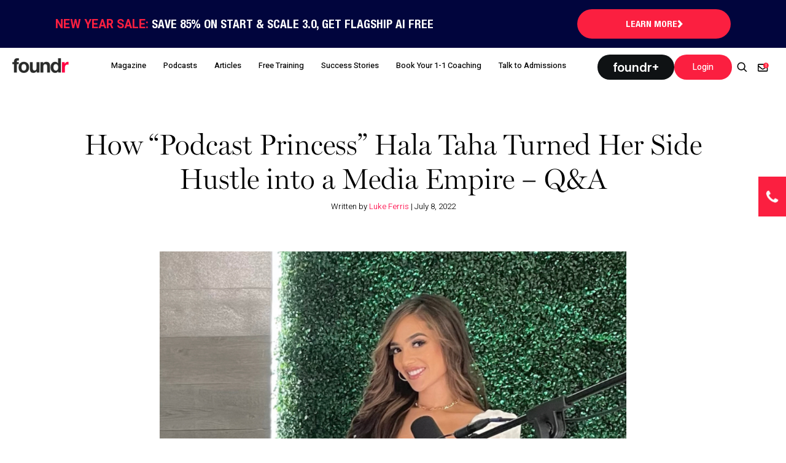

--- FILE ---
content_type: text/html; charset=UTF-8
request_url: https://foundr.com/articles/marketing/hala-taha
body_size: 55865
content:
<!DOCTYPE html>
<html lang="en-US">
<head ><meta charset="UTF-8" /><script>if(navigator.userAgent.match(/MSIE|Internet Explorer/i)||navigator.userAgent.match(/Trident\/7\..*?rv:11/i)){var href=document.location.href;if(!href.match(/[?&]nowprocket/)){if(href.indexOf("?")==-1){if(href.indexOf("#")==-1){document.location.href=href+"?nowprocket=1"}else{document.location.href=href.replace("#","?nowprocket=1#")}}else{if(href.indexOf("#")==-1){document.location.href=href+"&nowprocket=1"}else{document.location.href=href.replace("#","&nowprocket=1#")}}}}</script><script>(()=>{class RocketLazyLoadScripts{constructor(){this.v="2.0.4",this.userEvents=["keydown","keyup","mousedown","mouseup","mousemove","mouseover","mouseout","touchmove","touchstart","touchend","touchcancel","wheel","click","dblclick","input"],this.attributeEvents=["onblur","onclick","oncontextmenu","ondblclick","onfocus","onmousedown","onmouseenter","onmouseleave","onmousemove","onmouseout","onmouseover","onmouseup","onmousewheel","onscroll","onsubmit"]}async t(){this.i(),this.o(),/iP(ad|hone)/.test(navigator.userAgent)&&this.h(),this.u(),this.l(this),this.m(),this.k(this),this.p(this),this._(),await Promise.all([this.R(),this.L()]),this.lastBreath=Date.now(),this.S(this),this.P(),this.D(),this.O(),this.M(),await this.C(this.delayedScripts.normal),await this.C(this.delayedScripts.defer),await this.C(this.delayedScripts.async),await this.T(),await this.F(),await this.j(),await this.A(),window.dispatchEvent(new Event("rocket-allScriptsLoaded")),this.everythingLoaded=!0,this.lastTouchEnd&&await new Promise(t=>setTimeout(t,500-Date.now()+this.lastTouchEnd)),this.I(),this.H(),this.U(),this.W()}i(){this.CSPIssue=sessionStorage.getItem("rocketCSPIssue"),document.addEventListener("securitypolicyviolation",t=>{this.CSPIssue||"script-src-elem"!==t.violatedDirective||"data"!==t.blockedURI||(this.CSPIssue=!0,sessionStorage.setItem("rocketCSPIssue",!0))},{isRocket:!0})}o(){window.addEventListener("pageshow",t=>{this.persisted=t.persisted,this.realWindowLoadedFired=!0},{isRocket:!0}),window.addEventListener("pagehide",()=>{this.onFirstUserAction=null},{isRocket:!0})}h(){let t;function e(e){t=e}window.addEventListener("touchstart",e,{isRocket:!0}),window.addEventListener("touchend",function i(o){o.changedTouches[0]&&t.changedTouches[0]&&Math.abs(o.changedTouches[0].pageX-t.changedTouches[0].pageX)<10&&Math.abs(o.changedTouches[0].pageY-t.changedTouches[0].pageY)<10&&o.timeStamp-t.timeStamp<200&&(window.removeEventListener("touchstart",e,{isRocket:!0}),window.removeEventListener("touchend",i,{isRocket:!0}),"INPUT"===o.target.tagName&&"text"===o.target.type||(o.target.dispatchEvent(new TouchEvent("touchend",{target:o.target,bubbles:!0})),o.target.dispatchEvent(new MouseEvent("mouseover",{target:o.target,bubbles:!0})),o.target.dispatchEvent(new PointerEvent("click",{target:o.target,bubbles:!0,cancelable:!0,detail:1,clientX:o.changedTouches[0].clientX,clientY:o.changedTouches[0].clientY})),event.preventDefault()))},{isRocket:!0})}q(t){this.userActionTriggered||("mousemove"!==t.type||this.firstMousemoveIgnored?"keyup"===t.type||"mouseover"===t.type||"mouseout"===t.type||(this.userActionTriggered=!0,this.onFirstUserAction&&this.onFirstUserAction()):this.firstMousemoveIgnored=!0),"click"===t.type&&t.preventDefault(),t.stopPropagation(),t.stopImmediatePropagation(),"touchstart"===this.lastEvent&&"touchend"===t.type&&(this.lastTouchEnd=Date.now()),"click"===t.type&&(this.lastTouchEnd=0),this.lastEvent=t.type,t.composedPath&&t.composedPath()[0].getRootNode()instanceof ShadowRoot&&(t.rocketTarget=t.composedPath()[0]),this.savedUserEvents.push(t)}u(){this.savedUserEvents=[],this.userEventHandler=this.q.bind(this),this.userEvents.forEach(t=>window.addEventListener(t,this.userEventHandler,{passive:!1,isRocket:!0})),document.addEventListener("visibilitychange",this.userEventHandler,{isRocket:!0})}U(){this.userEvents.forEach(t=>window.removeEventListener(t,this.userEventHandler,{passive:!1,isRocket:!0})),document.removeEventListener("visibilitychange",this.userEventHandler,{isRocket:!0}),this.savedUserEvents.forEach(t=>{(t.rocketTarget||t.target).dispatchEvent(new window[t.constructor.name](t.type,t))})}m(){const t="return false",e=Array.from(this.attributeEvents,t=>"data-rocket-"+t),i="["+this.attributeEvents.join("],[")+"]",o="[data-rocket-"+this.attributeEvents.join("],[data-rocket-")+"]",s=(e,i,o)=>{o&&o!==t&&(e.setAttribute("data-rocket-"+i,o),e["rocket"+i]=new Function("event",o),e.setAttribute(i,t))};new MutationObserver(t=>{for(const n of t)"attributes"===n.type&&(n.attributeName.startsWith("data-rocket-")||this.everythingLoaded?n.attributeName.startsWith("data-rocket-")&&this.everythingLoaded&&this.N(n.target,n.attributeName.substring(12)):s(n.target,n.attributeName,n.target.getAttribute(n.attributeName))),"childList"===n.type&&n.addedNodes.forEach(t=>{if(t.nodeType===Node.ELEMENT_NODE)if(this.everythingLoaded)for(const i of[t,...t.querySelectorAll(o)])for(const t of i.getAttributeNames())e.includes(t)&&this.N(i,t.substring(12));else for(const e of[t,...t.querySelectorAll(i)])for(const t of e.getAttributeNames())this.attributeEvents.includes(t)&&s(e,t,e.getAttribute(t))})}).observe(document,{subtree:!0,childList:!0,attributeFilter:[...this.attributeEvents,...e]})}I(){this.attributeEvents.forEach(t=>{document.querySelectorAll("[data-rocket-"+t+"]").forEach(e=>{this.N(e,t)})})}N(t,e){const i=t.getAttribute("data-rocket-"+e);i&&(t.setAttribute(e,i),t.removeAttribute("data-rocket-"+e))}k(t){Object.defineProperty(HTMLElement.prototype,"onclick",{get(){return this.rocketonclick||null},set(e){this.rocketonclick=e,this.setAttribute(t.everythingLoaded?"onclick":"data-rocket-onclick","this.rocketonclick(event)")}})}S(t){function e(e,i){let o=e[i];e[i]=null,Object.defineProperty(e,i,{get:()=>o,set(s){t.everythingLoaded?o=s:e["rocket"+i]=o=s}})}e(document,"onreadystatechange"),e(window,"onload"),e(window,"onpageshow");try{Object.defineProperty(document,"readyState",{get:()=>t.rocketReadyState,set(e){t.rocketReadyState=e},configurable:!0}),document.readyState="loading"}catch(t){console.log("WPRocket DJE readyState conflict, bypassing")}}l(t){this.originalAddEventListener=EventTarget.prototype.addEventListener,this.originalRemoveEventListener=EventTarget.prototype.removeEventListener,this.savedEventListeners=[],EventTarget.prototype.addEventListener=function(e,i,o){o&&o.isRocket||!t.B(e,this)&&!t.userEvents.includes(e)||t.B(e,this)&&!t.userActionTriggered||e.startsWith("rocket-")||t.everythingLoaded?t.originalAddEventListener.call(this,e,i,o):(t.savedEventListeners.push({target:this,remove:!1,type:e,func:i,options:o}),"mouseenter"!==e&&"mouseleave"!==e||t.originalAddEventListener.call(this,e,t.savedUserEvents.push,o))},EventTarget.prototype.removeEventListener=function(e,i,o){o&&o.isRocket||!t.B(e,this)&&!t.userEvents.includes(e)||t.B(e,this)&&!t.userActionTriggered||e.startsWith("rocket-")||t.everythingLoaded?t.originalRemoveEventListener.call(this,e,i,o):t.savedEventListeners.push({target:this,remove:!0,type:e,func:i,options:o})}}J(t,e){this.savedEventListeners=this.savedEventListeners.filter(i=>{let o=i.type,s=i.target||window;return e!==o||t!==s||(this.B(o,s)&&(i.type="rocket-"+o),this.$(i),!1)})}H(){EventTarget.prototype.addEventListener=this.originalAddEventListener,EventTarget.prototype.removeEventListener=this.originalRemoveEventListener,this.savedEventListeners.forEach(t=>this.$(t))}$(t){t.remove?this.originalRemoveEventListener.call(t.target,t.type,t.func,t.options):this.originalAddEventListener.call(t.target,t.type,t.func,t.options)}p(t){let e;function i(e){return t.everythingLoaded?e:e.split(" ").map(t=>"load"===t||t.startsWith("load.")?"rocket-jquery-load":t).join(" ")}function o(o){function s(e){const s=o.fn[e];o.fn[e]=o.fn.init.prototype[e]=function(){return this[0]===window&&t.userActionTriggered&&("string"==typeof arguments[0]||arguments[0]instanceof String?arguments[0]=i(arguments[0]):"object"==typeof arguments[0]&&Object.keys(arguments[0]).forEach(t=>{const e=arguments[0][t];delete arguments[0][t],arguments[0][i(t)]=e})),s.apply(this,arguments),this}}if(o&&o.fn&&!t.allJQueries.includes(o)){const e={DOMContentLoaded:[],"rocket-DOMContentLoaded":[]};for(const t in e)document.addEventListener(t,()=>{e[t].forEach(t=>t())},{isRocket:!0});o.fn.ready=o.fn.init.prototype.ready=function(i){function s(){parseInt(o.fn.jquery)>2?setTimeout(()=>i.bind(document)(o)):i.bind(document)(o)}return"function"==typeof i&&(t.realDomReadyFired?!t.userActionTriggered||t.fauxDomReadyFired?s():e["rocket-DOMContentLoaded"].push(s):e.DOMContentLoaded.push(s)),o([])},s("on"),s("one"),s("off"),t.allJQueries.push(o)}e=o}t.allJQueries=[],o(window.jQuery),Object.defineProperty(window,"jQuery",{get:()=>e,set(t){o(t)}})}P(){const t=new Map;document.write=document.writeln=function(e){const i=document.currentScript,o=document.createRange(),s=i.parentElement;let n=t.get(i);void 0===n&&(n=i.nextSibling,t.set(i,n));const c=document.createDocumentFragment();o.setStart(c,0),c.appendChild(o.createContextualFragment(e)),s.insertBefore(c,n)}}async R(){return new Promise(t=>{this.userActionTriggered?t():this.onFirstUserAction=t})}async L(){return new Promise(t=>{document.addEventListener("DOMContentLoaded",()=>{this.realDomReadyFired=!0,t()},{isRocket:!0})})}async j(){return this.realWindowLoadedFired?Promise.resolve():new Promise(t=>{window.addEventListener("load",t,{isRocket:!0})})}M(){this.pendingScripts=[];this.scriptsMutationObserver=new MutationObserver(t=>{for(const e of t)e.addedNodes.forEach(t=>{"SCRIPT"!==t.tagName||t.noModule||t.isWPRocket||this.pendingScripts.push({script:t,promise:new Promise(e=>{const i=()=>{const i=this.pendingScripts.findIndex(e=>e.script===t);i>=0&&this.pendingScripts.splice(i,1),e()};t.addEventListener("load",i,{isRocket:!0}),t.addEventListener("error",i,{isRocket:!0}),setTimeout(i,1e3)})})})}),this.scriptsMutationObserver.observe(document,{childList:!0,subtree:!0})}async F(){await this.X(),this.pendingScripts.length?(await this.pendingScripts[0].promise,await this.F()):this.scriptsMutationObserver.disconnect()}D(){this.delayedScripts={normal:[],async:[],defer:[]},document.querySelectorAll("script[type$=rocketlazyloadscript]").forEach(t=>{t.hasAttribute("data-rocket-src")?t.hasAttribute("async")&&!1!==t.async?this.delayedScripts.async.push(t):t.hasAttribute("defer")&&!1!==t.defer||"module"===t.getAttribute("data-rocket-type")?this.delayedScripts.defer.push(t):this.delayedScripts.normal.push(t):this.delayedScripts.normal.push(t)})}async _(){await this.L();let t=[];document.querySelectorAll("script[type$=rocketlazyloadscript][data-rocket-src]").forEach(e=>{let i=e.getAttribute("data-rocket-src");if(i&&!i.startsWith("data:")){i.startsWith("//")&&(i=location.protocol+i);try{const o=new URL(i).origin;o!==location.origin&&t.push({src:o,crossOrigin:e.crossOrigin||"module"===e.getAttribute("data-rocket-type")})}catch(t){}}}),t=[...new Map(t.map(t=>[JSON.stringify(t),t])).values()],this.Y(t,"preconnect")}async G(t){if(await this.K(),!0!==t.noModule||!("noModule"in HTMLScriptElement.prototype))return new Promise(e=>{let i;function o(){(i||t).setAttribute("data-rocket-status","executed"),e()}try{if(navigator.userAgent.includes("Firefox/")||""===navigator.vendor||this.CSPIssue)i=document.createElement("script"),[...t.attributes].forEach(t=>{let e=t.nodeName;"type"!==e&&("data-rocket-type"===e&&(e="type"),"data-rocket-src"===e&&(e="src"),i.setAttribute(e,t.nodeValue))}),t.text&&(i.text=t.text),t.nonce&&(i.nonce=t.nonce),i.hasAttribute("src")?(i.addEventListener("load",o,{isRocket:!0}),i.addEventListener("error",()=>{i.setAttribute("data-rocket-status","failed-network"),e()},{isRocket:!0}),setTimeout(()=>{i.isConnected||e()},1)):(i.text=t.text,o()),i.isWPRocket=!0,t.parentNode.replaceChild(i,t);else{const i=t.getAttribute("data-rocket-type"),s=t.getAttribute("data-rocket-src");i?(t.type=i,t.removeAttribute("data-rocket-type")):t.removeAttribute("type"),t.addEventListener("load",o,{isRocket:!0}),t.addEventListener("error",i=>{this.CSPIssue&&i.target.src.startsWith("data:")?(console.log("WPRocket: CSP fallback activated"),t.removeAttribute("src"),this.G(t).then(e)):(t.setAttribute("data-rocket-status","failed-network"),e())},{isRocket:!0}),s?(t.fetchPriority="high",t.removeAttribute("data-rocket-src"),t.src=s):t.src="data:text/javascript;base64,"+window.btoa(unescape(encodeURIComponent(t.text)))}}catch(i){t.setAttribute("data-rocket-status","failed-transform"),e()}});t.setAttribute("data-rocket-status","skipped")}async C(t){const e=t.shift();return e?(e.isConnected&&await this.G(e),this.C(t)):Promise.resolve()}O(){this.Y([...this.delayedScripts.normal,...this.delayedScripts.defer,...this.delayedScripts.async],"preload")}Y(t,e){this.trash=this.trash||[];let i=!0;var o=document.createDocumentFragment();t.forEach(t=>{const s=t.getAttribute&&t.getAttribute("data-rocket-src")||t.src;if(s&&!s.startsWith("data:")){const n=document.createElement("link");n.href=s,n.rel=e,"preconnect"!==e&&(n.as="script",n.fetchPriority=i?"high":"low"),t.getAttribute&&"module"===t.getAttribute("data-rocket-type")&&(n.crossOrigin=!0),t.crossOrigin&&(n.crossOrigin=t.crossOrigin),t.integrity&&(n.integrity=t.integrity),t.nonce&&(n.nonce=t.nonce),o.appendChild(n),this.trash.push(n),i=!1}}),document.head.appendChild(o)}W(){this.trash.forEach(t=>t.remove())}async T(){try{document.readyState="interactive"}catch(t){}this.fauxDomReadyFired=!0;try{await this.K(),this.J(document,"readystatechange"),document.dispatchEvent(new Event("rocket-readystatechange")),await this.K(),document.rocketonreadystatechange&&document.rocketonreadystatechange(),await this.K(),this.J(document,"DOMContentLoaded"),document.dispatchEvent(new Event("rocket-DOMContentLoaded")),await this.K(),this.J(window,"DOMContentLoaded"),window.dispatchEvent(new Event("rocket-DOMContentLoaded"))}catch(t){console.error(t)}}async A(){try{document.readyState="complete"}catch(t){}try{await this.K(),this.J(document,"readystatechange"),document.dispatchEvent(new Event("rocket-readystatechange")),await this.K(),document.rocketonreadystatechange&&document.rocketonreadystatechange(),await this.K(),this.J(window,"load"),window.dispatchEvent(new Event("rocket-load")),await this.K(),window.rocketonload&&window.rocketonload(),await this.K(),this.allJQueries.forEach(t=>t(window).trigger("rocket-jquery-load")),await this.K(),this.J(window,"pageshow");const t=new Event("rocket-pageshow");t.persisted=this.persisted,window.dispatchEvent(t),await this.K(),window.rocketonpageshow&&window.rocketonpageshow({persisted:this.persisted})}catch(t){console.error(t)}}async K(){Date.now()-this.lastBreath>45&&(await this.X(),this.lastBreath=Date.now())}async X(){return document.hidden?new Promise(t=>setTimeout(t)):new Promise(t=>requestAnimationFrame(t))}B(t,e){return e===document&&"readystatechange"===t||(e===document&&"DOMContentLoaded"===t||(e===window&&"DOMContentLoaded"===t||(e===window&&"load"===t||e===window&&"pageshow"===t)))}static run(){(new RocketLazyLoadScripts).t()}}RocketLazyLoadScripts.run()})();</script>

<meta name="viewport" content="width=device-width, initial-scale=1" />
<meta name="description" content="In 2018, Hala Taha worked as a corporate marketing executive when she started a podcast called Young and Profiting Podcast. Her goal was to help young professionals maximize their careers and learn from the best minds in business and entertainment. Now, the Young and Profiting Podcast is the #1 Education and Self-Improvement podcast across all " />
<script data-cfasync="false" data-no-defer="1" data-no-minify="1" data-no-optimize="1">var ewww_webp_supported=!1;function check_webp_feature(A,e){var w;e=void 0!==e?e:function(){},ewww_webp_supported?e(ewww_webp_supported):((w=new Image).onload=function(){ewww_webp_supported=0<w.width&&0<w.height,e&&e(ewww_webp_supported)},w.onerror=function(){e&&e(!1)},w.src="data:image/webp;base64,"+{alpha:"UklGRkoAAABXRUJQVlA4WAoAAAAQAAAAAAAAAAAAQUxQSAwAAAARBxAR/Q9ERP8DAABWUDggGAAAABQBAJ0BKgEAAQAAAP4AAA3AAP7mtQAAAA=="}[A])}check_webp_feature("alpha");</script><script data-cfasync="false" data-no-defer="1" data-no-minify="1" data-no-optimize="1">var Arrive=function(c,w){"use strict";if(c.MutationObserver&&"undefined"!=typeof HTMLElement){var r,a=0,u=(r=HTMLElement.prototype.matches||HTMLElement.prototype.webkitMatchesSelector||HTMLElement.prototype.mozMatchesSelector||HTMLElement.prototype.msMatchesSelector,{matchesSelector:function(e,t){return e instanceof HTMLElement&&r.call(e,t)},addMethod:function(e,t,r){var a=e[t];e[t]=function(){return r.length==arguments.length?r.apply(this,arguments):"function"==typeof a?a.apply(this,arguments):void 0}},callCallbacks:function(e,t){t&&t.options.onceOnly&&1==t.firedElems.length&&(e=[e[0]]);for(var r,a=0;r=e[a];a++)r&&r.callback&&r.callback.call(r.elem,r.elem);t&&t.options.onceOnly&&1==t.firedElems.length&&t.me.unbindEventWithSelectorAndCallback.call(t.target,t.selector,t.callback)},checkChildNodesRecursively:function(e,t,r,a){for(var i,n=0;i=e[n];n++)r(i,t,a)&&a.push({callback:t.callback,elem:i}),0<i.childNodes.length&&u.checkChildNodesRecursively(i.childNodes,t,r,a)},mergeArrays:function(e,t){var r,a={};for(r in e)e.hasOwnProperty(r)&&(a[r]=e[r]);for(r in t)t.hasOwnProperty(r)&&(a[r]=t[r]);return a},toElementsArray:function(e){return e=void 0!==e&&("number"!=typeof e.length||e===c)?[e]:e}}),e=(l.prototype.addEvent=function(e,t,r,a){a={target:e,selector:t,options:r,callback:a,firedElems:[]};return this._beforeAdding&&this._beforeAdding(a),this._eventsBucket.push(a),a},l.prototype.removeEvent=function(e){for(var t,r=this._eventsBucket.length-1;t=this._eventsBucket[r];r--)e(t)&&(this._beforeRemoving&&this._beforeRemoving(t),(t=this._eventsBucket.splice(r,1))&&t.length&&(t[0].callback=null))},l.prototype.beforeAdding=function(e){this._beforeAdding=e},l.prototype.beforeRemoving=function(e){this._beforeRemoving=e},l),t=function(i,n){var o=new e,l=this,s={fireOnAttributesModification:!1};return o.beforeAdding(function(t){var e=t.target;e!==c.document&&e!==c||(e=document.getElementsByTagName("html")[0]);var r=new MutationObserver(function(e){n.call(this,e,t)}),a=i(t.options);r.observe(e,a),t.observer=r,t.me=l}),o.beforeRemoving(function(e){e.observer.disconnect()}),this.bindEvent=function(e,t,r){t=u.mergeArrays(s,t);for(var a=u.toElementsArray(this),i=0;i<a.length;i++)o.addEvent(a[i],e,t,r)},this.unbindEvent=function(){var r=u.toElementsArray(this);o.removeEvent(function(e){for(var t=0;t<r.length;t++)if(this===w||e.target===r[t])return!0;return!1})},this.unbindEventWithSelectorOrCallback=function(r){var a=u.toElementsArray(this),i=r,e="function"==typeof r?function(e){for(var t=0;t<a.length;t++)if((this===w||e.target===a[t])&&e.callback===i)return!0;return!1}:function(e){for(var t=0;t<a.length;t++)if((this===w||e.target===a[t])&&e.selector===r)return!0;return!1};o.removeEvent(e)},this.unbindEventWithSelectorAndCallback=function(r,a){var i=u.toElementsArray(this);o.removeEvent(function(e){for(var t=0;t<i.length;t++)if((this===w||e.target===i[t])&&e.selector===r&&e.callback===a)return!0;return!1})},this},i=new function(){var s={fireOnAttributesModification:!1,onceOnly:!1,existing:!1};function n(e,t,r){return!(!u.matchesSelector(e,t.selector)||(e._id===w&&(e._id=a++),-1!=t.firedElems.indexOf(e._id)))&&(t.firedElems.push(e._id),!0)}var c=(i=new t(function(e){var t={attributes:!1,childList:!0,subtree:!0};return e.fireOnAttributesModification&&(t.attributes=!0),t},function(e,i){e.forEach(function(e){var t=e.addedNodes,r=e.target,a=[];null!==t&&0<t.length?u.checkChildNodesRecursively(t,i,n,a):"attributes"===e.type&&n(r,i)&&a.push({callback:i.callback,elem:r}),u.callCallbacks(a,i)})})).bindEvent;return i.bindEvent=function(e,t,r){t=void 0===r?(r=t,s):u.mergeArrays(s,t);var a=u.toElementsArray(this);if(t.existing){for(var i=[],n=0;n<a.length;n++)for(var o=a[n].querySelectorAll(e),l=0;l<o.length;l++)i.push({callback:r,elem:o[l]});if(t.onceOnly&&i.length)return r.call(i[0].elem,i[0].elem);setTimeout(u.callCallbacks,1,i)}c.call(this,e,t,r)},i},o=new function(){var a={};function i(e,t){return u.matchesSelector(e,t.selector)}var n=(o=new t(function(){return{childList:!0,subtree:!0}},function(e,r){e.forEach(function(e){var t=e.removedNodes,e=[];null!==t&&0<t.length&&u.checkChildNodesRecursively(t,r,i,e),u.callCallbacks(e,r)})})).bindEvent;return o.bindEvent=function(e,t,r){t=void 0===r?(r=t,a):u.mergeArrays(a,t),n.call(this,e,t,r)},o};d(HTMLElement.prototype),d(NodeList.prototype),d(HTMLCollection.prototype),d(HTMLDocument.prototype),d(Window.prototype);var n={};return s(i,n,"unbindAllArrive"),s(o,n,"unbindAllLeave"),n}function l(){this._eventsBucket=[],this._beforeAdding=null,this._beforeRemoving=null}function s(e,t,r){u.addMethod(t,r,e.unbindEvent),u.addMethod(t,r,e.unbindEventWithSelectorOrCallback),u.addMethod(t,r,e.unbindEventWithSelectorAndCallback)}function d(e){e.arrive=i.bindEvent,s(i,e,"unbindArrive"),e.leave=o.bindEvent,s(o,e,"unbindLeave")}}(window,void 0),ewww_webp_supported=!1;function check_webp_feature(e,t){var r;ewww_webp_supported?t(ewww_webp_supported):((r=new Image).onload=function(){ewww_webp_supported=0<r.width&&0<r.height,t(ewww_webp_supported)},r.onerror=function(){t(!1)},r.src="data:image/webp;base64,"+{alpha:"UklGRkoAAABXRUJQVlA4WAoAAAAQAAAAAAAAAAAAQUxQSAwAAAARBxAR/Q9ERP8DAABWUDggGAAAABQBAJ0BKgEAAQAAAP4AAA3AAP7mtQAAAA==",animation:"UklGRlIAAABXRUJQVlA4WAoAAAASAAAAAAAAAAAAQU5JTQYAAAD/////AABBTk1GJgAAAAAAAAAAAAAAAAAAAGQAAABWUDhMDQAAAC8AAAAQBxAREYiI/gcA"}[e])}function ewwwLoadImages(e){if(e){for(var t=document.querySelectorAll(".batch-image img, .image-wrapper a, .ngg-pro-masonry-item a, .ngg-galleria-offscreen-seo-wrapper a"),r=0,a=t.length;r<a;r++)ewwwAttr(t[r],"data-src",t[r].getAttribute("data-webp")),ewwwAttr(t[r],"data-thumbnail",t[r].getAttribute("data-webp-thumbnail"));for(var i=document.querySelectorAll("div.woocommerce-product-gallery__image"),r=0,a=i.length;r<a;r++)ewwwAttr(i[r],"data-thumb",i[r].getAttribute("data-webp-thumb"))}for(var n=document.querySelectorAll("video"),r=0,a=n.length;r<a;r++)ewwwAttr(n[r],"poster",e?n[r].getAttribute("data-poster-webp"):n[r].getAttribute("data-poster-image"));for(var o,l=document.querySelectorAll("img.ewww_webp_lazy_load"),r=0,a=l.length;r<a;r++)e&&(ewwwAttr(l[r],"data-lazy-srcset",l[r].getAttribute("data-lazy-srcset-webp")),ewwwAttr(l[r],"data-srcset",l[r].getAttribute("data-srcset-webp")),ewwwAttr(l[r],"data-lazy-src",l[r].getAttribute("data-lazy-src-webp")),ewwwAttr(l[r],"data-src",l[r].getAttribute("data-src-webp")),ewwwAttr(l[r],"data-orig-file",l[r].getAttribute("data-webp-orig-file")),ewwwAttr(l[r],"data-medium-file",l[r].getAttribute("data-webp-medium-file")),ewwwAttr(l[r],"data-large-file",l[r].getAttribute("data-webp-large-file")),null!=(o=l[r].getAttribute("srcset"))&&!1!==o&&o.includes("R0lGOD")&&ewwwAttr(l[r],"src",l[r].getAttribute("data-lazy-src-webp"))),l[r].className=l[r].className.replace(/\bewww_webp_lazy_load\b/,"");for(var s=document.querySelectorAll(".ewww_webp"),r=0,a=s.length;r<a;r++)e?(ewwwAttr(s[r],"srcset",s[r].getAttribute("data-srcset-webp")),ewwwAttr(s[r],"src",s[r].getAttribute("data-src-webp")),ewwwAttr(s[r],"data-orig-file",s[r].getAttribute("data-webp-orig-file")),ewwwAttr(s[r],"data-medium-file",s[r].getAttribute("data-webp-medium-file")),ewwwAttr(s[r],"data-large-file",s[r].getAttribute("data-webp-large-file")),ewwwAttr(s[r],"data-large_image",s[r].getAttribute("data-webp-large_image")),ewwwAttr(s[r],"data-src",s[r].getAttribute("data-webp-src"))):(ewwwAttr(s[r],"srcset",s[r].getAttribute("data-srcset-img")),ewwwAttr(s[r],"src",s[r].getAttribute("data-src-img"))),s[r].className=s[r].className.replace(/\bewww_webp\b/,"ewww_webp_loaded");window.jQuery&&jQuery.fn.isotope&&jQuery.fn.imagesLoaded&&(jQuery(".fusion-posts-container-infinite").imagesLoaded(function(){jQuery(".fusion-posts-container-infinite").hasClass("isotope")&&jQuery(".fusion-posts-container-infinite").isotope()}),jQuery(".fusion-portfolio:not(.fusion-recent-works) .fusion-portfolio-wrapper").imagesLoaded(function(){jQuery(".fusion-portfolio:not(.fusion-recent-works) .fusion-portfolio-wrapper").isotope()}))}function ewwwWebPInit(e){ewwwLoadImages(e),ewwwNggLoadGalleries(e),document.arrive(".ewww_webp",function(){ewwwLoadImages(e)}),document.arrive(".ewww_webp_lazy_load",function(){ewwwLoadImages(e)}),document.arrive("videos",function(){ewwwLoadImages(e)}),"loading"==document.readyState?document.addEventListener("DOMContentLoaded",ewwwJSONParserInit):("undefined"!=typeof galleries&&ewwwNggParseGalleries(e),ewwwWooParseVariations(e))}function ewwwAttr(e,t,r){null!=r&&!1!==r&&e.setAttribute(t,r)}function ewwwJSONParserInit(){"undefined"!=typeof galleries&&check_webp_feature("alpha",ewwwNggParseGalleries),check_webp_feature("alpha",ewwwWooParseVariations)}function ewwwWooParseVariations(e){if(e)for(var t=document.querySelectorAll("form.variations_form"),r=0,a=t.length;r<a;r++){var i=t[r].getAttribute("data-product_variations"),n=!1;try{for(var o in i=JSON.parse(i))void 0!==i[o]&&void 0!==i[o].image&&(void 0!==i[o].image.src_webp&&(i[o].image.src=i[o].image.src_webp,n=!0),void 0!==i[o].image.srcset_webp&&(i[o].image.srcset=i[o].image.srcset_webp,n=!0),void 0!==i[o].image.full_src_webp&&(i[o].image.full_src=i[o].image.full_src_webp,n=!0),void 0!==i[o].image.gallery_thumbnail_src_webp&&(i[o].image.gallery_thumbnail_src=i[o].image.gallery_thumbnail_src_webp,n=!0),void 0!==i[o].image.thumb_src_webp&&(i[o].image.thumb_src=i[o].image.thumb_src_webp,n=!0));n&&ewwwAttr(t[r],"data-product_variations",JSON.stringify(i))}catch(e){}}}function ewwwNggParseGalleries(e){if(e)for(var t in galleries){var r=galleries[t];galleries[t].images_list=ewwwNggParseImageList(r.images_list)}}function ewwwNggLoadGalleries(e){e&&document.addEventListener("ngg.galleria.themeadded",function(e,t){window.ngg_galleria._create_backup=window.ngg_galleria.create,window.ngg_galleria.create=function(e,t){var r=$(e).data("id");return galleries["gallery_"+r].images_list=ewwwNggParseImageList(galleries["gallery_"+r].images_list),window.ngg_galleria._create_backup(e,t)}})}function ewwwNggParseImageList(e){for(var t in e){var r=e[t];if(void 0!==r["image-webp"]&&(e[t].image=r["image-webp"],delete e[t]["image-webp"]),void 0!==r["thumb-webp"]&&(e[t].thumb=r["thumb-webp"],delete e[t]["thumb-webp"]),void 0!==r.full_image_webp&&(e[t].full_image=r.full_image_webp,delete e[t].full_image_webp),void 0!==r.srcsets)for(var a in r.srcsets)nggSrcset=r.srcsets[a],void 0!==r.srcsets[a+"-webp"]&&(e[t].srcsets[a]=r.srcsets[a+"-webp"],delete e[t].srcsets[a+"-webp"]);if(void 0!==r.full_srcsets)for(var i in r.full_srcsets)nggFSrcset=r.full_srcsets[i],void 0!==r.full_srcsets[i+"-webp"]&&(e[t].full_srcsets[i]=r.full_srcsets[i+"-webp"],delete e[t].full_srcsets[i+"-webp"])}return e}check_webp_feature("alpha",ewwwWebPInit);</script><meta name='robots' content='index, follow, max-image-preview:large, max-snippet:-1, max-video-preview:-1' />
	<style>img:is([sizes="auto" i], [sizes^="auto," i]) { contain-intrinsic-size: 3000px 1500px }</style>
	
	<!-- This site is optimized with the Yoast SEO Premium plugin v26.6 (Yoast SEO v26.6) - https://yoast.com/wordpress/plugins/seo/ -->
	<title>How Hala Taha Turned Her Side Hustle into a Media Empire - Foundr</title>
<link data-rocket-prefetch href="https://utt.impactcdn.com" rel="dns-prefetch">
<link data-rocket-prefetch href="https://www.googletagmanager.com" rel="dns-prefetch">
<link data-rocket-prefetch href="https://connect.facebook.net" rel="dns-prefetch">
<link data-rocket-prefetch href="https://consent.cookiebot.com" rel="dns-prefetch">
<link data-rocket-prefetch href="https://fonts.googleapis.com" rel="dns-prefetch">
<link data-rocket-prefetch href="https://cdnjs.cloudflare.com" rel="dns-prefetch">
<link data-rocket-prefetch href="https://hyros-t.foundr.com" rel="dns-prefetch">
<link data-rocket-prefetch href="https://static.hotjar.com" rel="dns-prefetch">
<link data-rocket-prefetch href="https://js.hs-scripts.com" rel="dns-prefetch">
<link data-rocket-preload as="style" href="https://fonts.googleapis.com/css2?family=Work+Sans%3Aital%2Cwght%400%2C100..900%3B1%2C100..900&#038;ver=6.8.3&#038;display=swap" rel="preload">
<link data-rocket-preload as="style" href="https://fonts.googleapis.com/css?family=Prompt%3A900%7CHeebo%3A300%2C500%2C700%7COswald%3A700%7CRoboto%3A300%2C400italic%2C600italic%2C700italic%2C400%2C600%2C700&#038;display=swap" rel="preload">
<link href="https://fonts.googleapis.com/css2?family=Work+Sans%3Aital%2Cwght%400%2C100..900%3B1%2C100..900&#038;ver=6.8.3&#038;display=swap" media="print" onload="this.media=&#039;all&#039;" rel="stylesheet">
<noscript data-wpr-hosted-gf-parameters=""><link rel="stylesheet" href="https://fonts.googleapis.com/css2?family=Work+Sans%3Aital%2Cwght%400%2C100..900%3B1%2C100..900&#038;ver=6.8.3&#038;display=swap"></noscript>
<link href="https://fonts.googleapis.com/css?family=Prompt%3A900%7CHeebo%3A300%2C500%2C700%7COswald%3A700%7CRoboto%3A300%2C400italic%2C600italic%2C700italic%2C400%2C600%2C700&#038;display=swap" media="print" onload="this.media=&#039;all&#039;" rel="stylesheet">
<noscript data-wpr-hosted-gf-parameters=""><link rel="stylesheet" href="https://fonts.googleapis.com/css?family=Prompt%3A900%7CHeebo%3A300%2C500%2C700%7COswald%3A700%7CRoboto%3A300%2C400italic%2C600italic%2C700italic%2C400%2C600%2C700&#038;display=swap"></noscript><link rel="preload" data-rocket-preload as="image" href="https://foundr.com/wp-content/uploads/2022/06/Hala-taha-podcast.png" imagesrcset="https://foundr.com/wp-content/uploads/2022/06/Hala-taha-podcast.png 1000w, https://foundr.com/wp-content/uploads/2022/06/Hala-taha-podcast-768x576.png 768w, https://foundr.com/wp-content/uploads/2022/06/Hala-taha-podcast-600x450.png 600w" imagesizes="(max-width: 1000px) 100vw, 1000px" fetchpriority="high">
	<link rel="canonical" href="https://foundr.com/articles/marketing/hala-taha" />
	<meta property="og:locale" content="en_US" />
	<meta property="og:type" content="article" />
	<meta property="og:title" content="How “Podcast Princess” Hala Taha Turned Her Side Hustle into a Media Empire – Q&amp;A" />
	<meta property="og:description" content="Learn how Hala Taha left her corporate job to build the Young and Profiting Podcast into the #1 education and self-improvement podcast." />
	<meta property="og:url" content="https://foundr.com/articles/marketing/hala-taha" />
	<meta property="og:site_name" content="Foundr" />
	<meta property="article:published_time" content="2022-07-07T14:24:07+00:00" />
	<meta property="article:modified_time" content="2022-08-16T14:47:01+00:00" />
	<meta property="og:image" content="https://foundr.com/wp-content/uploads/2022/06/Hala-taha-podcast.png" />
	<meta property="og:image:width" content="1000" />
	<meta property="og:image:height" content="750" />
	<meta property="og:image:type" content="image/png" />
	<meta name="author" content="Luke Ferris" />
	<meta name="twitter:card" content="summary_large_image" />
	<meta name="twitter:creator" content="@lukehferris" />
	<meta name="twitter:label1" content="Written by" />
	<meta name="twitter:data1" content="Luke Ferris" />
	<meta name="twitter:label2" content="Est. reading time" />
	<meta name="twitter:data2" content="13 minutes" />
	<script type="application/ld+json" class="yoast-schema-graph">{"@context":"https://schema.org","@graph":[{"@type":"WebPage","@id":"https://foundr.com/articles/marketing/hala-taha","url":"https://foundr.com/articles/marketing/hala-taha","name":"How Hala Taha Turned Her Side Hustle into a Media Empire - Foundr","isPartOf":{"@id":"https://foundr.com/#website"},"primaryImageOfPage":{"@id":"https://foundr.com/articles/marketing/hala-taha#primaryimage"},"image":{"@id":"https://foundr.com/articles/marketing/hala-taha#primaryimage"},"thumbnailUrl":"https://foundr.com/wp-content/uploads/2022/06/Hala-taha-podcast.png","datePublished":"2022-07-07T14:24:07+00:00","dateModified":"2022-08-16T14:47:01+00:00","author":{"@id":"https://foundr.com/#/schema/person/baf83013f0412e196d073e7c7bd36fed"},"description":"Learn how Hala Taha left her corporate job to build the Young and Profiting Podcast into the #1 education and self-improvement podcast.","breadcrumb":{"@id":"https://foundr.com/articles/marketing/hala-taha#breadcrumb"},"inLanguage":"en-US","potentialAction":[{"@type":"ReadAction","target":["https://foundr.com/articles/marketing/hala-taha"]}]},{"@type":"ImageObject","inLanguage":"en-US","@id":"https://foundr.com/articles/marketing/hala-taha#primaryimage","url":"https://foundr.com/wp-content/uploads/2022/06/Hala-taha-podcast.png","contentUrl":"https://foundr.com/wp-content/uploads/2022/06/Hala-taha-podcast.png","width":1000,"height":750,"caption":"Hala taha podcast"},{"@type":"BreadcrumbList","@id":"https://foundr.com/articles/marketing/hala-taha#breadcrumb","itemListElement":[{"@type":"ListItem","position":1,"name":"Home","item":"https://foundr.com/"},{"@type":"ListItem","position":2,"name":"Articles","item":"https://foundr.com/articles"},{"@type":"ListItem","position":3,"name":"How “Podcast Princess” Hala Taha Turned Her Side Hustle into a Media Empire – Q&#038;A"}]},{"@type":"WebSite","@id":"https://foundr.com/#website","url":"https://foundr.com/","name":"Foundr","description":"A magazine for young entrepreneurs","potentialAction":[{"@type":"SearchAction","target":{"@type":"EntryPoint","urlTemplate":"https://foundr.com/?s={search_term_string}"},"query-input":{"@type":"PropertyValueSpecification","valueRequired":true,"valueName":"search_term_string"}}],"inLanguage":"en-US"},{"@type":"Person","@id":"https://foundr.com/#/schema/person/baf83013f0412e196d073e7c7bd36fed","name":"Luke Ferris","image":{"@type":"ImageObject","inLanguage":"en-US","@id":"https://foundr.com/#/schema/person/image/","url":"https://foundr.com/wp-content/uploads/2022/04/Luke_Headshot_2.jpg","contentUrl":"https://foundr.com/wp-content/uploads/2022/04/Luke_Headshot_2.jpg","caption":"Luke Ferris"},"description":"Luke Ferris is the contributing editor at foundr and writes entrepreneur features for the magazine and website. He has been writing, editing, and curating stories covering entrepreneurship and small business for a decade. He is a graduate of Michigan State University's journalism school. When he's not writing, he's podcasting, discussing cinema over coffee, watching Tottenham Hotspur FC, or reading a book at the beach.","sameAs":["https://linktr.ee/lukehferris","https://www.instagram.com/lukehferris/","https://www.linkedin.com/in/lukehferris/","https://x.com/lukehferris"],"url":"https://foundr.com/author/luke"}]}</script>
	<!-- / Yoast SEO Premium plugin. -->


<link rel='dns-prefetch' href='//octan.foundr.com' />
<link rel='dns-prefetch' href='//fonts.googleapis.com' />
<link href='https://fonts.gstatic.com' crossorigin rel='preconnect' />
<link rel="alternate" type="application/rss+xml" title="Foundr &raquo; Feed" href="https://foundr.com/feed" />
<link rel="alternate" type="application/rss+xml" title="Foundr &raquo; Comments Feed" href="https://foundr.com/comments/feed" />
<link rel='stylesheet' id='structured-content-frontend-css' href='https://foundr.com/wp-content/plugins/structured-content/dist/blocks.style.build.css?ver=1.7.0' type='text/css' media='all' />
<link rel='stylesheet' id='foundr-css' href='https://foundr.com/wp-content/themes/foundr/style.css?ver=1.0.0' type='text/css' media='all' />
<style id='wp-emoji-styles-inline-css' type='text/css'>

	img.wp-smiley, img.emoji {
		display: inline !important;
		border: none !important;
		box-shadow: none !important;
		height: 1em !important;
		width: 1em !important;
		margin: 0 0.07em !important;
		vertical-align: -0.1em !important;
		background: none !important;
		padding: 0 !important;
	}
</style>
<style id='classic-theme-styles-inline-css' type='text/css'>
/*! This file is auto-generated */
.wp-block-button__link{color:#fff;background-color:#32373c;border-radius:9999px;box-shadow:none;text-decoration:none;padding:calc(.667em + 2px) calc(1.333em + 2px);font-size:1.125em}.wp-block-file__button{background:#32373c;color:#fff;text-decoration:none}
</style>
<link rel='stylesheet' id='foundr-site-style-css' href='https://foundr.com/wp-content/plugins/foundr-addon/build/site-style.css?ver=efdf58d8b849769a986be1afc405a1a9' type='text/css' media='all' />
<link rel='stylesheet' id='foundr-cookie-law-css' href='https://foundr.com/wp-content/plugins/foundr-addon/build/foundr_cookie_law.css?ver=1ba90c537a7d208d1957643fc99dacbb' type='text/css' media='all' />
<link rel='stylesheet' id='foundr-frontend-popup-css' href='https://foundr.com/wp-content/plugins/foundr-addon/build/foundr_frontend_popups.css?ver=1ba90c537a7d208d1957643fc99dacbb' type='text/css' media='all' />
<link rel='stylesheet' id='style1-css' href='https://foundr.com/wp-content/plugins/foundr-styles-functions/style.css?v=3&#038;ver=6.8.3' type='text/css' media='all' />
<link rel='stylesheet' id='foundr-page-progress-css-css' href='https://foundr.com/wp-content/themes/foundr/progress_bar.css?ver=6.8.3' type='text/css' media='all' />
<link rel='stylesheet' id='foundr-common-css' href='https://foundr.com/wp-content/themes/foundr/css/common.css?v=2.1&#038;ver=6.8.3' type='text/css' media='all' />


<link rel='stylesheet' id='wp-pagenavi-css' href='https://foundr.com/wp-content/plugins/wp-pagenavi/pagenavi-css.css?ver=2.70' type='text/css' media='all' />
<style id='rocket-lazyload-inline-css' type='text/css'>
.rll-youtube-player{position:relative;padding-bottom:56.23%;height:0;overflow:hidden;max-width:100%;}.rll-youtube-player:focus-within{outline: 2px solid currentColor;outline-offset: 5px;}.rll-youtube-player iframe{position:absolute;top:0;left:0;width:100%;height:100%;z-index:100;background:0 0}.rll-youtube-player img{bottom:0;display:block;left:0;margin:auto;max-width:100%;width:100%;position:absolute;right:0;top:0;border:none;height:auto;-webkit-transition:.4s all;-moz-transition:.4s all;transition:.4s all}.rll-youtube-player img:hover{-webkit-filter:brightness(75%)}.rll-youtube-player .play{height:100%;width:100%;left:0;top:0;position:absolute;background:url(https://foundr.com/wp-content/plugins/wp-rocket/assets/img/youtube.png) no-repeat center;background-color: transparent !important;cursor:pointer;border:none;}
</style>
<script type="text/javascript" src="https://foundr.com/wp-includes/js/dist/vendor/wp-polyfill.min.js?ver=3.15.0" id="wp-polyfill-js"></script>
<script type="text/javascript" src="https://foundr.com/wp-includes/js/jquery/jquery.min.js?ver=3.7.1" id="jquery-core-js"></script>
<script type="text/javascript" src="https://foundr.com/wp-includes/js/jquery/jquery-migrate.min.js?ver=3.4.1" id="jquery-migrate-js"></script>
<script type="text/javascript" defer src="https://foundr.com/wp-content/plugins/foundr-addon/build/foundr_frontend_popups.js?ver=0bb0c96b68a36d7c92684c16a8ef3521" id="foundr-frontend-popup-js"></script>
<script type="text/javascript" src="https://foundr.com/wp-content/plugins/foundr-styles-functions/js/app.min.js?ver=1" id="bootstrap-app-js-js"></script>
<script type="text/javascript" id="wcbe-init-script-js-extra">
/* <![CDATA[ */
var siteData = {"url":"https:\/\/octan.foundr.com","send_purchase_subtotal":"false"};
/* ]]> */
</script>
<script type="rocketlazyloadscript" data-rocket-type="text/javascript" data-rocket-src="https://foundr.com/wp-content/plugins/blotout-edgetag/public/js/tags/wcbe-init-tag.js" id="wcbe-init-script-js" async="async" data-wp-strategy="async"></script>
<script type="rocketlazyloadscript" data-rocket-type="text/javascript" data-rocket-src="https://octan.foundr.com/load" id="wcbe-init-external-script-js" async="async" data-wp-strategy="async"></script>
<script type="rocketlazyloadscript" data-rocket-type="text/javascript" data-rocket-src="https://foundr.com/wp-content/themes/foundr/js/progress_bar.js?ver=6.8.3" id="foundr-page-progress-js-js" data-rocket-defer defer></script>
<link rel="https://api.w.org/" href="https://foundr.com/wp-json/" /><link rel="alternate" title="JSON" type="application/json" href="https://foundr.com/wp-json/wp/v2/posts/105402" /><link rel="EditURI" type="application/rsd+xml" title="RSD" href="https://foundr.com/xmlrpc.php?rsd" />
<link rel='shortlink' href='https://foundr.com/?p=105402' />
<link rel="alternate" title="oEmbed (JSON)" type="application/json+oembed" href="https://foundr.com/wp-json/oembed/1.0/embed?url=https%3A%2F%2Ffoundr.com%2Farticles%2Fmarketing%2Fhala-taha" />
<link rel="alternate" title="oEmbed (XML)" type="text/xml+oembed" href="https://foundr.com/wp-json/oembed/1.0/embed?url=https%3A%2F%2Ffoundr.com%2Farticles%2Fmarketing%2Fhala-taha&#038;format=xml" />
<script type="rocketlazyloadscript"></script><!-- Anti-flickering script -->
<script type="rocketlazyloadscript">
  var  timeout = 3000; // Timeout value to remove the flicker (in milliseconds)
  !function(h,i,d,e){var  t,n=h.createElement("style");n.id=e,n.innerHTML="body{opacity:0}",h.head.appendChild(n),t=d,i.rmfk=function(){var  t=h.getElementById(e);t&&t.parentNode.removeChild(t)},setTimeout(i.rmfk,t)}(document,window,timeout,"abhide");
</script>

<!-- Mida A/B Testing Script -->
<script type="rocketlazyloadscript" data-rocket-type="text/javascript" async data-rocket-src="https://cdn.mida.so/js/optimize.js?key=DmzK8bq4RAAWqREn0x57aj"></script>

<script type="rocketlazyloadscript">!function () {var reb2b = window.reb2b = window.reb2b || []; if (reb2b.invoked) return;reb2b.invoked = true;reb2b.methods = ["identify", "collect"]; reb2b.factory = function (method) {return function () {var args = Array.prototype.slice.call(arguments); args.unshift(method);reb2b.push(args);return reb2b;};}; for (var i = 0; i < reb2b.methods.length; i++) {var key = reb2b.methods[i];reb2b[key] = reb2b.factory(key);} reb2b.load = function (key) {var script = document.createElement("script");script.type = "text/javascript";script.async = true; script.src = "https://s3-us-west-2.amazonaws.com/b2bjsstore/b/" + key + "/R6G5YHYVJX65.js.gz"; var first = document.getElementsByTagName("script")[0]; first.parentNode.insertBefore(script, first);}; reb2b.SNIPPET_VERSION = "1.0.1";reb2b.load("R6G5YHYVJX65");}();</script> 

<style>
.companies .logo-wrap {
filter:unset;
}
/* Woocommerce styles */

.woocommerce-info {
   display: none;
}

@media (max-width: 1024px)
.elementor-34362 .elementor-element.elementor-element-5a37c16 {
    line-height: 1em;
}


.fcheckout-testimonial-wrapper2 .elementor-image-box-img {
   border: none;
   box-shadow: none;
}

.woocommerce form.woocommerce-checkout{
	-webkit-box-shadow: 0px 0 11px 0px rgba(0,0,0,0.62);
    -moz-box-shadow: 0px 0 11px 0px rgba(0,0,0,0.62);
	box-shadow: 0px 0 11px 0px rgba(0,0,0,0.62);
	padding: 0 15px;
    width: auto;
    margin-left: 0;
    margin-right: 0;
    background-color: rgb(255, 255, 255);
    margin-top: 0px;
    border-color: rgb(247, 70, 70);
}

.woocommerce form.woocommerce-checkout #customer_details{
	background: transparent;
    padding: 0px 0 15px;
}

.woocommerce form.woocommerce-checkout #customer_details .col-1{
width:100%;
}
.woocommerce form.woocommerce-checkout .form-row-first{
width:100%;

}
.woocommerce form.woocommerce-checkout h3{
	font-family: heebo,Helvetica Neue,Helvetica,sans-serif;
    font-weight: 700;
    border-bottom: 2px solid #ececec;
}
	/*
.woocommerce form.woocommerce-checkout input{
	border-radius: 5px !important;
    box-shadow: rgba(0, 0, 0, 0.05) 0px 0px 0px 3px !important;
    font-size: 14px;
    line-height: 24px;
    padding: 12px 18px;
border: 1px solid rgba(0,0,0,0.2)!important;
}*/

.woocommerce form .form-row-last, .woocommerce-page form .form-row-last{
float:none;
width:100%;
}
	/*
.woocommerce h3#order_review_heading{
        padding: 0px 0;
    margin: 0 0 15px;
    border-bottom: 2px solid #ccc!important;
    background: transparent;
}*/

.woocommerce-checkout-review-order table.shop_table{
background: transparent!important;
    width: 100%;
}
.woocommerce-checkout-review-order table.shop_table th, 
.woocommerce-checkout-review-order table.shop_table td {
  padding: 8px;
  text-align: left;
  border-bottom: 1px solid #e4e4e4;
}

.woocommerce #payment{
background:none!important;
}

.woocommerce-Price-currencySymbol::before {
content: 'US';
}
.woocommerce #payment #place_order, .woocommerce-page #payment #place_order {
    /* float: right; */
    width: 100%;
    padding: 20px;
    font-size: 20px;
}
.select2-container--default .select2-selection--single{
    height: 43px;
    padding: 9px 11px;
}
.select2-container--default .select2-selection--single .select2-selection__rendered{
    font-size: 18px;
}
.woocommerce form .form-row-last, .woocommerce-page form .form-row-last.wooccm-type-state{
margin-bottom:15px;
}
.wc-credit-card-form-card-number,
.wc-credit-card-form-card-expiry,
.wc-credit-card-form-card-cvc{
    color: #333;
}

.ioc-nothanks {
 font-family: Roboto;
 color: #999999;
 font-size: 14px;
 font-weight: normal;
 text-decoration: underline;
 line-height: 36px;
 border-bottom: 1px solid #616161;
}

@media (max-width: 1213px) {
.elementor-widget-wrap {
    margin-top: 30px;
}
.elementor-column-wrap  elementor-element-populated {
    margin-top: 30px;
}
.elementor .elementor-element.fcheckout-testimonial-wrapper>.elementor-widget-container {
    width: 90%;
}
/* body.page.woocommerce-checkout.elementor-page .fcheckout-form-wrap .woocommerce-billing-fields__field-wrapper {
display:flex !important;
} */
}

@media (max-width: 590px) {
.fcheckout-testimonial-wrapper .elementor-image-box-img img {
    width: 70%;
}
.elementor-widget-wrap {
    margin-top: 30px;
}
.elementor-element #btn-id {
   width: 100%;
}
}

.popup p {
    text-align: center;
    font-family: Roboto;
    color: #999999;
    font-size: 14px;
    font-weight: normal;
    text-decoration: none;
    line-height: 36px;
}

.popup a {
    font-family: Roboto;
    color: #999999;
    font-weight: normal;
    line-height: 36px;
    border-bottom: 1px solid #616161;
}

.product-quantity {
  display: none;
}

body.blog .container{display:inline-block}
.foundr-footer-subscribe-widget{
    padding-top: 10px;
}
.foundr-footer-subscribe-widget{
    padding-top: 10px;
}
.foundr-footer-subscribe-widget .widgettitle{
    font-size: 1.4rem;
    margin: 0;
    font-family: heebo,Helvetica Neue,Helvetica,sans-serif;
    font-weight: 700;
    text-transform: capitalize !important;
    line-height: 1;
    margin-bottom: 10px;
    text-align: left;
}
.foundr-footer-subscribe-widget .textwidget{
    text-align: left;
}
.foundr-footer-subscribe-widget .textwidget p{
    font-size: 1.4rem;
    line-height: 1.5;
    font-family: heebo,Helvetica Neue,Helvetica,sans-serif;
    margin-bottom: 20px;
}
.foundr-footer-subscribe-widget .textwidget .btn-primary{
    background-color: #ff0042;
    color: #fff;
    font-size: 1.4rem;
    font-weight: 500;
    display: block;
    padding: 12px 15px;
    max-width: 134px;
}
@media(max-width: 860px){
    .foundr-footer-subscribe-widget{
        max-width: 300px;
        margin: 0 auto;
        margin-bottom: 30px;
    }
    .foundr-footer-subscribe-widget .widgettitle{
        text-align: center;
    }
    .foundr-footer-subscribe-widget .textwidget{
        text-align: center;
    }
    .foundr-footer-subscribe-widget .textwidget .btn-primary{
        margin: 0 auto;
    }
}

/*Top header css starts*/
@media(max-width: 1023px){
    button#genesis-mobile-nav-primary {
        margin-top: 0;
    }
}
@media(max-width: 860px){
    .logged-in #search-input {
        top: 58px !important;
    }
}
@media(max-width: 428px){
    header.site-header .wrap .title-area{
        float: left !important;
        margin-left: 0;
    }
    .genesis-nav-menu a {
        padding: 12px 14px !important;
    }
    button#genesis-mobile-nav-primary {
        margin-top: 0;
        padding: 12px 14px;
    }
    #menu-item-16181 a{
        margin-left: 10px !important;
    }
    .nav-primary.genesis-responsive-menu a span{
        padding-left: 0 !important;
    }
    .genesis-responsive-menu .genesis-nav-menu .menu-item a{
        padding: 12px 14px !important;
    }
    #menu-item-10235 a, #menu-item-14512 a, #menu-item-16952 a {
        padding: 5px !important;
    }
}
@media(max-width: 390px){
    .title-area, #menu-item-16181{
        width: 78px;
    }
}
@media(max-width: 768px){
    #genesis-content .site-header ul li.sign-menu a{
        position: static !important;
    }
    #genesis-content .site-header ul{
        display: flex;
        align-items: center;
    }
    .pull-right #genesis-mobile-nav-primary{
        display: block;
        padding: 0;
    }
}
.page-template-template-magazines .site-header{
    background-color: #fff !important;
}
/*Top header css ends*/

/* Courses second button css starts*/
.our-courses-block .single {
    position: relative;
    display: flex !important;
    flex-direction: column;
    padding-bottom: 120px !important;
}
.our-courses-block .single .button-group{
    position: absolute;
    bottom: 0;
    width: 100%;
}
.our-courses-block .single a.btn {
    margin-left: 0;
    position: static !important;
}
.our-courses-block .single a.btn.second-button {
    background-color: #1D1E1B;
}
.our-courses-block .single a.btn.second-button:hover::after{
    transform: rotate(-90deg) translateY(5px);
}
.our-courses-block .single a.btn.first-button::after {
    content: "";
    width: 14px;
    height: 10px;
    background-image: url(https://foundr.com/wp-content/plugins/foundr-styles-functions/imgs/arrow-down.svg);
    background-size: 100%;
    display: inline-block;
    background-repeat: no-repeat;
    transform: rotate(-90deg);
    transform-origin: center;
    margin-left: 5px;
    transition: all .5s ease;
}
.jumbotron-gray h3{
    word-wrap: normal!important;
}
.empty-second-button{
background: #e9e6e7!important;
display:none!important;
}
@media(max-width: 768px){
.empty-second-button{
display:none!important;
}
}
/* courses second button css ends */
body.page-template-TyPage .essb_mailform{
    display:none;
}

.woocommerce-privacy-policy-text {
display:none;
}
.product-title span {
line-height: 28px !important;
}
.foundr-tos-text p {
margin: 0;
}

.none-display {
    display: none;
}
.foundr-help-text {
margin: 15px 0;
}
</style>

<link rel="preconnect" data-cfasync="false" defer href="https://cdn.subscribers.com/assets/subscribers.js">

<!-- <link rel="preconnect" href="https://foundrmag.lpages.co/leadbox-1536683276.js?v=10"> -->

<style>
body.page.woocommerce-checkout.elementor-page
  .fcheckout-form-wrap
  .woocommerce-billing-fields__field-wrapper {
  display: flex;
  flex-wrap: wrap;
}

body.page.woocommerce-checkout.elementor-page
  .fcheckout-form-wrap
  .woocommerce
  form.woocommerce-checkout
  h3,
body.page.woocommerce-checkout.elementor-page
  .fcheckout-form-wrap
  .woocommerce
  h3#order_review_heading {
  margin-top: 30px;
}

body.page.woocommerce-checkout.elementor-page
  .fcheckout-form-wrap
  .woocommerce-billing-fields__field-wrapper
  p.form-row-last {
  padding-left: 5px;
}

@media (max-width: 575px) {
  body.page.woocommerce-checkout.elementor-page
    .fcheckout-form-wrap
    .woocommerce-billing-fields__field-wrapper
    p.form-row-last {
    padding-left: 0;
  }
}

body.page.woocommerce-checkout.elementor-page
  .fcheckout-form-wrap
  .woocommerce-billing-fields__field-wrapper
  p.form-row-first {
  padding-right: 5px;
}

@media (max-width: 575px) {
  body.page.woocommerce-checkout.elementor-page
    .fcheckout-form-wrap
    .woocommerce-billing-fields__field-wrapper
    p.form-row-first {
    padding-right: 0;
  }
}

body.page.woocommerce-checkout.elementor-page
  .fcheckout-form-wrap
  .woocommerce
  form.woocommerce-checkout
  h3,
body.page.woocommerce-checkout.elementor-page
  .fcheckout-form-wrap
  .woocommerce
  h3#order_review_heading {
  font-weight: 400;
}

body.page.woocommerce-checkout.elementor-page
  .woocommerce
  form
  .form-row-last,
body.page.woocommerce-checkout.elementor-page
  .woocommerce-page
  form
  .form-row-last.wooccm-type-state {
  margin-bottom: 0px;
}

body.page.woocommerce-checkout.elementor-page .form-row label {
  margin-top: 0;
}

body.page.woocommerce-checkout.elementor-page
  #order_review
  ._vum_prodOptions {
  
}

body.page.woocommerce-checkout.elementor-page
  .woocommerce
  #order_review
  table.shop_table {
  margin-top: 0;
}

body.page.woocommerce-checkout.elementor-page
  .woocommerce-terms-and-conditions-wrapper
  .form-row
  label.woocommerce-form__label {
  width: 100%;
}

body.page.woocommerce-checkout.elementor-page
  .woocommerce-terms-and-conditions-wrapper
  .form-row
  label.woocommerce-form__label
  span.woocommerce-terms-and-conditions-checkbox-text {
  font-weight: 700;
}

body.page.woocommerce-checkout.elementor-page
  .button
  span.subtext {
  display: none;
}

@media (max-width: 1213px) {
  body.page.woocommerce-checkout.elementor-page
    .elementor-widget-wrap {
    margin-top: 0;
  }
}

@media (max-width: 1067px) {
  body.page.woocommerce-checkout.elementor-page
    .woocommerce-terms-and-conditions-checkbox-text {
    font-size: 13px;
    font-family: Heebo, Helvetica Neue, Helvetica, sans-serif !important;
  }
}

@media (max-width: 963px) {
  body.page.woocommerce-checkout.elementor-page
    .fcheckout-form-wrap
    .woocommerce
    form.woocommerce-checkout
    .woocommerce-terms-and-conditions-wrapper
    input {
    margin-right: 15px;
  }
}

@media (max-width: 963px) {
  body.page.woocommerce-checkout.elementor-page
    .fcheckout-form-wrap
    .woocommerce
    form.woocommerce-checkout
    .woocommerce-terms-and-conditions-wrapper
    label {
    text-align: left;
  }
}

@media (max-width: 767px) {
  body.page.woocommerce-checkout.elementor-page
    .fcheckout-testimonial-wrapper
    .elementor-image-box-img
    img {
    width: 278px;
  }
}

@media (max-width: 575px) {
  body.page.woocommerce-checkout.elementor-page
    .fcheckout-testimonial-wrapper
    .elementor-image-box-img
    img {
    width: 70%;
  }
}

@media (max-width: 767px) {
  body.page.woocommerce-checkout.elementor-page
    .elementor-widget-wrap {
    margin-top: 0;
  }
}

@media (max-width: 1213px) {
  body.page.woocommerce-checkout.elementor-page
    .fcheckout-form-wrap
    .woocommerce-billing-fields__field-wrapper {
    /* display: -webkit-box; */
    /* display: flex; */
    flex-wrap: wrap;
  }
}

body.page.woocommerce-checkout.elementor-page
  .wc_payment_methods
  .wc_payment_method:first-child
  input[type="radio"]:checked
  + label:after {
  top: 9px;
}

body.page.woocommerce-checkout.elementor-page
  .wc_payment_methods
  .wc_payment_method:last-child
  input[type="radio"]:checked
  + label:after {
  top: 10px;
}

.front-page .task-to-sales-btn a {
border: 1px solid #fff;
    color: #fff;
padding: 11px;
}
.task-to-sales-btn {
        position: relative;
}
.task-to-sales-btn a {
    border: 1px solid #000;
    font-size: 1.4rem;
    font-weight: 500;
    padding: 11px!important;
    position: relative;
    top:-2px;
}
.front-page .scrolled .task-to-sales-btn a{
border: 1px solid #000;
padding: 11px;
}
.front-page .task-to-sales-btn a:hover,
.task-to-sales-btn a:hover{
border: 1px solid #f10243;
background:#f10243;
color: #fff;
}

.header-menu-right .genesis-nav-menu  .highlight.menu-button-courses#menu-item-16952 a,
.header-menu-right .genesis-nav-menu  .highlight.menu-button-courses a{
padding: 1rem 3rem !important;
}
</style>
<script type="rocketlazyloadscript">
var loadInterval = setInterval(function(){
	if(window._ && window.wp) {
		clearInterval(loadInterval);
		window.lodash = _.noConflict();
wp.i18n.setLocaleData( { 'text direction\u0004ltr': [ 'ltr' ] } );
wp.apiFetch.use( wp.apiFetch.createRootURLMiddleware( "https://foundr.com/wp-json/" ) );
wp.apiFetch.nonceMiddleware = wp.apiFetch.createNonceMiddleware( "f1ca5d4851" );
wp.apiFetch.use( wp.apiFetch.nonceMiddleware );
wp.apiFetch.use( wp.apiFetch.mediaUploadMiddleware );
wp.apiFetch.nonceEndpoint = "https://foundr.com/wp-admin/admin-ajax.php?action=rest-nonce";
	} 
}, 200);
</script>
<style>
.foundr-order-form-new-list{
        list-style: none;
}
.foundr-order-form-new-list li{
        position: relative;
}

/*From global settings*/
.foundr-hellobar{
display:none;
}

.page-template-template-landing-online-courses header.site-header:not(.scrolled) {
    top: 0!important;
}
</style>

<!-- ExpertAgency's Google Tag Manager -->
<script>(function(w,d,s,l,i){w[l]=w[l]||[];w[l].push({'gtm.start':
new Date().getTime(),event:'gtm.js'});var f=d.getElementsByTagName(s)[0],
j=d.createElement(s),dl=l!='dataLayer'?'&l='+l:'';j.async=true;j.src=
'https://www.googletagmanager.com/gtm.js?id='+i+dl;f.parentNode.insertBefore(j,f);
})(window,document,'script','dataLayer','GTM-KX9DJWS6');</script>
<!-- ExpertAgency's End Google Tag Manager -->

<style>
.single-post main.content .savelater-btn {
display: none;
}
/*Temporary Hide banner
.single-post main.content a[href^="https://foundr.com"]:has(img[src*="Foundr-plus-dollar-trial-ecommerce-banner.jpg"]) {
  display: none;
}*/
/*Temporary Hide banner BFCM*/
.single-post main.content a[href^="https://foundr.com/bfcm"]:has(img[src*="uploads/2025/11/Black-Friday-All-in-One-Value"]) {
  display: none;
}
</style><!--<script id="Cookiebot" src="https://consent.cookiebot.com/uc.js" data-cbid="93109344-8ef1-499d-abba-44664437e276" type="text/javascript" async></script>-->

<!-- <script type="text/plain" data-cookieconsent="marketing" data-cfasync="false" async="async" src="https://foundrmag.lpages.co/leadbox-1491596925.js"></script>  -->

<!-- DataLayer -->
<script type="rocketlazyloadscript">
  dataLayer = [];
</script>
<!-- End DataLayer -->
<!-- Google Tag Manager -->
<script>(function(w,d,s,l,i){w[l]=w[l]||[];w[l].push({'gtm.start':
new Date().getTime(),event:'gtm.js'});var f=d.getElementsByTagName(s)[0],
j=d.createElement(s),dl=l!='dataLayer'?'&l='+l:'';j.async=true;j.src=
'https://www.googletagmanager.com/gtm.js?id='+i+dl;f.parentNode.insertBefore(j,f);
})(window,document,'script','dataLayer','GTM-WQ9PMNK');</script>
<!-- End Google Tag Manager -->



<script async="async" src="https://cdnjs.cloudflare.com/ajax/libs/jquery/3.3.1/jquery.min.js"></script>

<!-- Start VWO Async SmartCode -->
<script type="rocketlazyloadscript" data-rocket-type='text/javascript'>
window._vwo_code = window._vwo_code || (function(){
var account_id=426835,
settings_tolerance=2000,
library_tolerance=2500,
use_existing_jquery=false,
is_spa=1,
hide_element='body',
/* DO NOT EDIT BELOW THIS LINE */
f=false,d=document,code={use_existing_jquery:function(){return use_existing_jquery;},library_tolerance:function(){return library_tolerance;},finish:function(){if(!f){f=true;var a=d.getElementById('_vis_opt_path_hides');if(a)a.parentNode.removeChild(a);}},finished:function(){return f;},load:function(a){var b=d.createElement('script');b.src=a;b.type='text/javascript';b.innerText;b.onerror=function(){_vwo_code.finish();};d.getElementsByTagName('head')[0].appendChild(b);},init:function(){
window.settings_timer=setTimeout('_vwo_code.finish()',settings_tolerance);var a=d.createElement('style'),b=hide_element?hide_element+'{opacity:0 !important;filter:alpha(opacity=0) !important;background:none !important;}':'',h=d.getElementsByTagName('head')[0];a.setAttribute('id','_vis_opt_path_hides');a.setAttribute('type','text/css');if(a.styleSheet)a.styleSheet.cssText=b;else a.appendChild(d.createTextNode(b));h.appendChild(a);this.load('https://dev.visualwebsiteoptimizer.com/j.php?a='+account_id+'&u='+encodeURIComponent(d.URL)+'&f='+(+is_spa)+'&r='+Math.random());return settings_timer; }};window._vwo_settings_timer = code.init(); return code; }());
</script>
<!-- End VWO Async SmartCode --><noscript><style>.lazyload[data-src]{display:none !important;}</style></noscript><style>.lazyload{background-image:none !important;}.lazyload:before{background-image:none !important;}</style><style>.wp-block-gallery.is-cropped .blocks-gallery-item picture{height:100%;width:100%;}</style><link rel="icon" href="https://foundr.com/wp-content/uploads/2018/01/favicon-32x32.png" sizes="32x32" />
<link rel="icon" href="https://foundr.com/wp-content/uploads/2018/01/favicon-32x32.png" sizes="192x192" />
<link rel="apple-touch-icon" href="https://foundr.com/wp-content/uploads/2018/01/favicon-32x32.png" />
<meta name="msapplication-TileImage" content="https://foundr.com/wp-content/uploads/2018/01/favicon-32x32.png" />
		<style type="text/css" id="wp-custom-css">
			.elementor-template-canvas .pp-multiple-authors-wrapper {
	display:none;
}
/* 
#menu-blog-categories {
    top: 65px;
}

#menu-blog-categories {
    top: 135px;
}*/

@media (max-width:991px){
		#menu-blog-categories {
			top: 150px;
		}
} 
.site-header.scrolled ~ .custom-menu>#menu-blog-categories {
    top: 65px !important;
}		</style>
		<noscript><style id="rocket-lazyload-nojs-css">.rll-youtube-player, [data-lazy-src]{display:none !important;}</style></noscript><style id="rocket-lazyrender-inline-css">[data-wpr-lazyrender] {content-visibility: auto;}</style><meta name="generator" content="WP Rocket 3.20.2" data-wpr-features="wpr_delay_js wpr_defer_js wpr_lazyload_images wpr_lazyload_iframes wpr_preconnect_external_domains wpr_automatic_lazy_rendering wpr_oci wpr_image_dimensions wpr_preload_links wpr_desktop" /></head>
<body class="wp-singular post-template-default single single-post postid-105402 single-format-standard wp-theme-genesis wp-child-theme-foundr metaslider-plugin header-full-width full-width-content genesis-breadcrumbs-hidden"><section  class="hello-bar  foundr-hello-bar ">
    <div  class="hello-bar-container">
        <div  class="hello-bar-promo-week desktop">
                <div class="hello-bar-promo-week-wrap">
                        <div class="hello-bar-promo-week-left">
                              <!--  <span class="tilted-title">FREE!</span> -->
                                <h4><span>NEW YEAR SALE:</span> SAVE 85% ON START & SCALE 3.0, GET FLAGSHIP AI FREE</h4>
                        </div>
                        <div class="hello-bar-promo-week-right">
                                <a href="https://foundr.com/pages/sas-rl-sp?sl=hellobar_website_saspromo&utm_source=website&utm_medium=hellobar&utm_campaign=saspromo"
                                        target="_blank" class="skip-datalayer-push">LEARN MORE <img width="11" height="17"
                                                        src="data:image/svg+xml,%3Csvg%20xmlns='http://www.w3.org/2000/svg'%20viewBox='0%200%2011%2017'%3E%3C/svg%3E" data-lazy-src="https://foundr.com/wp-content/themes/foundr/images/angle-right.svg" /><noscript><img width="11" height="17"
                                                        src="https://foundr.com/wp-content/themes/foundr/images/angle-right.svg" /></noscript></a>
                        </div>
                </div>
        </div>	    </div>
</section>
<!-- ExpertAgency's Google Tag Manager (noscript) -->
<noscript><iframe src="https://www.googletagmanager.com/ns.html?id=GTM-KX9DJWS6"
        height="0" width="0" style="display:none;visibility:hidden"></iframe></noscript>
        <!-- ExpertAgency's End Google Tag Manager (noscript) --><div  class="site-container"><ul class="genesis-skip-link"><li><a href="#genesis-nav-primary" class="screen-reader-shortcut"> Skip to primary navigation</a></li><li><a href="#genesis-content" class="screen-reader-shortcut"> Skip to main content</a></li></ul><section  class="foundr-hellobar">
			<div  class="hellobar-container">
			<b>Gretta van Riel's Start & Scale Summer Flash Sale! Save $<span>1</span>500 (75% off) when you enroll today.</b>
<a href="https://foundr.com/sas-flashsale-sp?sl=hellobar_articlespage_sassummerflashsale" target="_blank" class="btn-primary btn-sm">Learn More</a>
			</div>
		</section>
		<style>
.foundr-hellobar {
       padding: 10px 10px;
    background-color: #f10243;
    color: #fff;
    margin-bottom: 0;
    position: relative;
    z-index: 12;
}
.foundr-hellobar.scrolled{
position:fixed;
}
.foundr-hellobar .hellobar-container{
    max-width: 1045px;
    margin: 0 auto;
    display: flex;
    justify-content: space-between;
    align-items: center;
    letter-spacing: 1px;
}
.foundr-hellobar .hellobar-container .btn-primary{
    font-weight: bold;
    padding: 9px 15px;
        color: #f10243;
    background-color: #ffffff;
    border: 1px solid #ffffff;
}
.foundr-hellobar .hellobar-container .btn-primary:hover{
background-color: #f10243;
    color: #ffffff;
}
.foundr-hellobar .hellobar-container b {
  font-size:14px;
  }
@media only screen and (max-width: 400px) {
  .foundr-hellobar .hellobar-container {
   flex-flow: column;
gap:5px;
    text-align: center;
  }
.foundr-hellobar .hellobar-container b {
max-width:100%;
  }
}
</style>
<div  id="search-input" class="search-input widget-area"><div  class="wrap"><section id="text-42" class="widget widget_text"><div class="widget-wrap">			<div class="textwidget"><div class="white-bg">
<section class="search-bar mg-b-md mg-t-md ">
<div class="container">
<div class="row">
<div class="col-md-10 col-md-offset-2">
<form action="https://foundr.com">
<div class="form-group input-search">
					    <label class="sr-only" for="exampleInputAmount">Search Blog</label></p>
<div class="input-group">
<div class="input-group-addon addon-search"><img width="20" height="20" decoding="async" src="data:image/svg+xml,%3Csvg%20xmlns='http://www.w3.org/2000/svg'%20viewBox='0%200%2020%2020'%3E%3C/svg%3E" data-lazy-src="//foundr.com/wp-content/plugins/foundr-styles-functions/imgs/icon-search-brand.svg" /><noscript><img width="20" height="20" decoding="async" src="//foundr.com/wp-content/plugins/foundr-styles-functions/imgs/icon-search-brand.svg" /></noscript></div>
<p>					      <input value="" type="text" class="form-control" name="s" id="s" placeholder="What would you like to learn today?">
					    </div>
</p></div>
</p></form>
</p></div>
</p></div>
</p></div>
</section>
</div>
</div>
		</div></section>
</div></div><header  class="site-header"><div  class="wrap"><nav class="firsttime-menu"></nav><div class="title-area"><p class="site-title"><a href="https://foundr.com/">Foundr</a></p><p class="site-description">A magazine for young entrepreneurs</p></div><div class="header-menu-right"><ul id="menu-right" class="genesis-nav-menu "><li id="menu-item-105568" class="foundr-nav-item-foundr-plus menu-item menu-item-type-custom menu-item-object-custom menu-item-105568"><a href="https://foundr.com/pages/membership?el=website_free_foundrplus&#038;utm_source=website&#038;utm_medium=free&#038;utm_campaign=foundrplus&#038;utm_content=navmenubar">Foundr+</a></li>
<li id="menu-item-16952" class="highlight menu-button-courses menu-item menu-item-type-custom menu-item-object-custom menu-item-16952"><a target="_blank" href="https://courses.foundr.com/login">Login</a></li>
<li id="menu-item-10235" class="header-menu-search menu-item menu-item-type-custom menu-item-object-custom menu-item-10235"><a href="#search-click"><div id="search-click"><i class="icon icon--search"></i></div></a></li>
<li id="menu-item-14512" class="show-subscription-popup menu-item menu-item-type-custom menu-item-object-custom menu-item-14512"><a rel="nofollow"><i class="icon icon--envelope"></i></a></li>
</ul></div><nav class="nav-primary" aria-label="Main" id="genesis-nav-primary"><div class="wrap"><ul id="menu-main-menu" class="menu genesis-nav-menu menu-primary js-superfish"><li id="menu-item-16181" class="hide-desktop menu-item menu-item-type-custom menu-item-object-custom menu-item-home menu-item-16181"><a href="http://foundr.com"><span >Foundr</span></a></li>
<li id="menu-item-1001" class="menu-item menu-item-type-post_type menu-item-object-page menu-item-1001"><a href="https://foundr.com/magazine"><span >Magazine</span></a></li>
<li id="menu-item-1003" class="menu-item menu-item-type-post_type menu-item-object-page menu-item-1003"><a href="https://foundr.com/podcast-with-nathan-chan"><span >Podcasts</span></a></li>
<li id="menu-item-14523" class="hide-desktop menu-item menu-item-type-custom menu-item-object-custom menu-item-14523"><a href="https://foundr.com/courses/"><span >Courses</span></a></li>
<li id="menu-item-1002" class="menu-item menu-item-type-post_type menu-item-object-page current_page_parent menu-item-1002"><a href="https://foundr.com/articles"><span >Articles</span></a></li>
<li id="menu-item-32160" class="menu-item menu-item-type-custom menu-item-object-custom menu-item-32160"><a href="https://foundr.com/free-training?sl=freetraininghomepage"><span >Free Training</span></a></li>
<li id="menu-item-73116" class="menu-item menu-item-type-post_type menu-item-object-page menu-item-73116"><a href="https://foundr.com/success-stories"><span >Success Stories</span></a></li>
<li id="menu-item-111497" class="menu-item menu-item-type-custom menu-item-object-custom menu-item-111497"><a href="https://foundr.com/ecommerce-coaching?cid=f_foundrwebsitenavbar_EcommSuccessCall&#038;sfid=f_application_foundrwebsitenavbar&#038;btid=f_EcommSuccessFoundrWebsiteNavBar"><span >Book Your 1-1 Coaching</span></a></li>
<li id="menu-item-97697" class="menu-item menu-item-type-custom menu-item-object-custom menu-item-97697"><a target="_blank" href="https://foundr.com/free-foundr-call?sl=freecall_homepage&#038;cid=f_NavMenuBar_Homepage&#038;btid=f_FreeFoundrCallCalendly&#038;sfid=f_application_typeform"><span >Talk to Admissions</span></a></li>
<li id="menu-item-16148" class="icon icon-social icon-fb-white hide-desktop menu-item menu-item-type-custom menu-item-object-custom menu-item-16148"><a href="https://www.facebook.com/foundr"><span >Facebook</span></a></li>
<li id="menu-item-16149" class="icon icon-social icon-tw-white hide-desktop menu-item menu-item-type-custom menu-item-object-custom menu-item-16149"><a href="https://www.twitter.com/foundr"><span >Twitter</span></a></li>
<li id="menu-item-16150" class="icon icon-social icon-ln-white hide-desktop menu-item menu-item-type-custom menu-item-object-custom menu-item-16150"><a href="https://www.linkedin.com/company/foundr"><span >Linkedin</span></a></li>
<li id="menu-item-16151" class="icon icon-social icon-in-white hide-desktop menu-item menu-item-type-custom menu-item-object-custom menu-item-16151"><a href="http://www.instagram.com/foundr"><span >Instagram</span></a></li>
<li id="menu-item-16152" class="icon icon-social icon-yt-white hide-desktop menu-item menu-item-type-custom menu-item-object-custom menu-item-16152"><a href="https://www.youtube.com/foundr"><span >Youtube</span></a></li>
</ul></div></nav></div></header>	<a href="#" data-toggle="dropdown" id="categories-click">
	<div class="categories-dropdown text-center hide-md">
	<p class="categories-title">Categories</p>
	</div>
	</a>
	<nav class="custom-menu"><ul id="menu-blog-categories" class="genesis-nav-menu"><li id="menu-item-78505" class="menu-item menu-item-type-taxonomy menu-item-object-category menu-item-has-children menu-item-78505"><a href="https://foundr.com/category/articles/building-a-business">Building a Business</a>
<ul class="sub-menu">
	<li id="menu-item-78508" class="menu-item menu-item-type-taxonomy menu-item-object-category menu-item-78508"><a href="https://foundr.com/category/articles/building-a-business/ecommerce">eCommerce</a></li>
	<li id="menu-item-78509" class="menu-item menu-item-type-taxonomy menu-item-object-category menu-item-78509"><a href="https://foundr.com/category/articles/building-a-business/online-courses">Online Courses</a></li>
	<li id="menu-item-30654" class="menu-item menu-item-type-taxonomy menu-item-object-category menu-item-30654"><a href="https://foundr.com/category/articles/building-a-business/finance">Business Finance</a></li>
</ul>
</li>
<li id="menu-item-78506" class="menu-item menu-item-type-taxonomy menu-item-object-category menu-item-78506"><a href="https://foundr.com/category/articles/social-media">Social Media</a></li>
<li id="menu-item-13831" class="menu-item menu-item-type-taxonomy menu-item-object-category current-post-ancestor current-menu-parent current-post-parent menu-item-13831"><a href="https://foundr.com/category/articles/marketing">Marketing</a></li>
<li id="menu-item-15014" class="menu-item menu-item-type-taxonomy menu-item-object-category menu-item-15014"><a href="https://foundr.com/category/articles/podcast">Interviews</a></li>
<li id="menu-item-13836" class="menu-item menu-item-type-taxonomy menu-item-object-category menu-item-has-children menu-item-13836"><a href="https://foundr.com/category/articles/leadership">Leadership</a>
<ul class="sub-menu">
	<li id="menu-item-78507" class="menu-item menu-item-type-taxonomy menu-item-object-category menu-item-78507"><a href="https://foundr.com/category/articles/leadership/personal-growth">Personal Growth</a></li>
</ul>
</li>
</ul></nav><div  class="site-inner"><div  class="content-sidebar-wrap"><main class="content" id="genesis-content"><style>
	    #slide{
  position: fixed;
background-color:#fb1f40;
  width: 90px; 
top:40%;
  right: -90px;
  height: 65px;
color:#fff;
  transition: right 0.4s ease-in-out;
  -o-transition: right 0.4s ease-in-out;
  -ms-transition: right 0.4s ease-in-out;
  -moz-transition: right 0.4s ease-in-out;
  -webkit-transition: right 0.4s ease-in-out;
z-index: 1000;
}
#toggle{
  position: absolute;
  right: 90px;
height: 65px;
  padding: 12px;
 background-color:#fb1f40;
font-weight:bold;
width:45px;
}
#toggle img{
margin-top:10px;
}
.box {
  padding:22px 0px 20px 0px;
color:#fff;
font-weight:bold;
}
#slide:hover{
  right: 0px;
}
</style>
<div id="slide">
<!-- <a href="https://foundr.com/free-foundr-call?sl=freecall_coursespage_floatingbutton" target="_blank"> -->
<a href="https://foundr.com/free-foundr-call?sl=freecall_articlespage_floatingbutton&cid=f_articlespage_floatingbutton&btid=f_FreeFoundrCallCalendly&sfid=f_application_typeform" target="_blank">
  <div id="toggle"><img width="45" height="45" src="[data-uri]" data-src="/wp-content/uploads/2022/01/phone-icon-right-45-w.png" decoding="async" class="lazyload" data-eio-rwidth="45" data-eio-rheight="45"><noscript><img width="45" height="45" src="/wp-content/uploads/2022/01/phone-icon-right-45-w.png" data-eio="l"></noscript></div>
  <div class="box">Admissions</div></a>
</div>
	<div class="progressContainer">
		<div class="progressBar">
		</div>
	</div>


	<!--<div class="bottom-bar">
		<div class="container">
			<div class="close-container">
				<p style="opacity: 0.5;" id="close-signup">CLOSE</p>
			</div>

			<div class="row">
				<div class="col-md-4">
				  	<h4 class="text-details" style="margin-bottom: 0px !important; margin-top: 5px !important;">The best advice in entrepreneurship</h4>
						<h4 class="text-gray" style="margin-bottom: 0px !important; margin-top: 0px !important;">Subscribe for Exclusive Access</h4>
				</div>

				<div class="col-md-8" style="margin-top: 5px;">

					<form accept-charset="UTF-8" action="https://fn243.infusionsoft.com/app/form/process/e5af54e83b7273215acd25bfd599d1d5" class="infusion-form" id="inf_form_e5af54e83b7273215acd25bfd599d1d5" method="POST">
					<input name="inf_form_xid" type="hidden" value="e5af54e83b7273215acd25bfd599d1d5" />
					<input name="inf_form_name" type="hidden" value="Opted in to newsletter" />
					<input name="infusionsoft_version" type="hidden" value="1.70.0.81390" />
					<div class="infusion-field">
						<label for="inf_field_FirstName" style="display: none;">First Name *</label>
						<input class="infusion-field-input signup-input" id="inf_field_FirstName" name="inf_field_FirstName" placeholder="Enter your name" type="text" />
    			</div>
					<div class="infusion-field">
							<label for="inf_field_Email" style="display: none;">Email *</label>
							<input class="infusion-field-input signup-input" id="inf_field_Email" name="inf_field_Email" placeholder="Enter your email address" type="text" />
					</div>
					<div class="infusion-submit">
							<button class="infusion-recaptcha join-button text-details" id="recaptcha_e5af54e83b7273215acd25bfd599d1d5" type="submit">Join Us</button>
					</div>
			</form>
			<script type="rocketlazyloadscript" data-rocket-type="text/javascript" data-rocket-src="https://fn243.infusionsoft.app/app/webTracking/getTrackingCode"></script>
			<script type="rocketlazyloadscript" data-rocket-type="text/javascript" data-rocket-src="https://fn243.infusionsoft.com/resources/external/recaptcha/production/recaptcha.js?b=1.70.0.81390"></script>
			<script type="rocketlazyloadscript" data-rocket-src="https://www.google.com/recaptcha/api.js?onload=onloadInfusionRecaptchaCallback&render=explicit" async="async" defer="defer"></script>
			<script type="rocketlazyloadscript" data-rocket-type="text/javascript" data-rocket-src="https://fn243.infusionsoft.com/app/timezone/timezoneInputJs?xid=e5af54e83b7273215acd25bfd599d1d5"></script>
				</div>
			</div>
		</div>
	</div>-->

	<section class="post-top page-post post-hero-title">
				<div class="layer-2">
    			<div class="container">
    		  		<div class="row">
    		  			<div class="col-md-12 text-center">
    						<div class="pd-hor-md">
								
    			  				<h1 class="entry-title">How “Podcast Princess” Hala Taha Turned Her Side Hustle into a Media Empire – Q&#038;A</h1>
    			  			</div>
    			  		</div>
    			  	</div>
    			</div>
    		</div>
	</section>
    <section class="">
    		<div class="container">
    	  		<div class="row">
    	  			<div class="col-md-6 col-md-offset-3">
    					<div class="post-author" style="width: 350px;margin: auto;text-align: center;">
    						<div class="media">
    						  <div class="media-left">
                                  <div class="profile-image nolazy">
								  <img alt='' src="data:image/svg+xml,%3Csvg%20xmlns='http://www.w3.org/2000/svg'%20viewBox='0%200%20240%20240'%3E%3C/svg%3E" data-lazy-srcset='https://foundr.com/wp-content/uploads/2022/04/Luke_Headshot_2.jpg 2x' class="avatar avatar-240 photo ewww_webp_lazy_load" height='240' width='240' decoding='async' data-lazy-src="https://foundr.com/wp-content/uploads/2022/04/Luke_Headshot_2.jpg" data-lazy-src-webp="https://foundr.com/wp-content/uploads/2022/04/Luke_Headshot_2.jpg.webp" data-lazy-srcset-webp="https://foundr.com/wp-content/uploads/2022/04/Luke_Headshot_2.jpg.webp 2x" /><noscript><img alt='' src='https://foundr.com/wp-content/uploads/2022/04/Luke_Headshot_2.jpg' srcset='https://foundr.com/wp-content/uploads/2022/04/Luke_Headshot_2.jpg 2x' class='avatar avatar-240 photo' height='240' width='240' decoding='async'/></noscript>								  </div>
    						  </div>
    						  <div class="media-body">
    						    <p class="media-heading post-writtenby">Written by <span class="author-name"><a href="https://foundr.com/author/luke">Luke Ferris</a></span> | <span class="details-date">July 8, 2022</span></p>
    						    <p class="post-details"><!-- /<span class="details-comments"> Comments</span> --></p>
    						  </div>
    						</div>
    					</div>
    	  			</div>
    	  		</div>
    	  	</div>
      	</section>
      	
   			<section data-minheight class="nolazy mg-b-none">

                
        </section>
<div class="featured-image-post skip-lazy"><img fetchpriority="high" width="1000" height="750" src="https://foundr.com/wp-content/uploads/2022/06/Hala-taha-podcast.png" class="aligncenter" alt="Hala taha podcast" decoding="async" srcset="https://foundr.com/wp-content/uploads/2022/06/Hala-taha-podcast.png 1000w, https://foundr.com/wp-content/uploads/2022/06/Hala-taha-podcast-768x576.png 768w, https://foundr.com/wp-content/uploads/2022/06/Hala-taha-podcast-600x450.png 600w" sizes="(max-width: 1000px) 100vw, 1000px" /></div>
            <div class="post-cta-subscribe pd-bottom-10">
                <p class="text-small">Get real-time frameworks, tools, and inspiration to start and build your business. <a href="javascript:;" class="show-subscription-popup" rel="nofollow">Subscribe here</a></p>
            </div>

    <article class="post-105402 post type-post status-publish format-standard has-post-thumbnail category-marketing tag-metatopic-clusterfounder-story tag-metatopic-clustermarketing tag-metatopic-clusterpodcast entry" aria-label="How “Podcast Princess” Hala Taha Turned Her Side Hustle into a Media Empire – Q&#038;A"><header class="entry-header"></header><div class="entry-content"><p>In 2018, Hala Taha worked as a corporate marketing executive when she started a podcast called <em>Young and Profiting Podcast</em>. Her goal was to help young professionals maximize their careers and learn from the best minds in business and entertainment.</p>
<p>Now, the <em>Young and Profiting Podcast</em> is the #1 Education and Self-Improvement podcast across all apps, with over 5M downloads. In 2021, she leveraged her influence from the podcast and LinkedIn and launched YAP Media, a white-glove social media and podcasting agency. YAP Media quickly became a 7-figure business with 50 employees.</p>
<p>We asked Hala about the origins of Young and Profiting and transitioning from C-Suite to business owner and &#8220;podcast princess.&#8221;</p>
<h2>Q&amp;A with Hala Taha, Founder of YAP Media</h2>
<p><strong>Q: What&#8217;s one thing you&#8217;ve done this week that helped your business?</strong></p>
<p><strong>A:</strong> My main focus each week is to further expand the newest part of our business, the <a href="https://yapmedia.io/advertisers/" target="_blank" rel="noopener">YAP Media Network</a>, a podcast network focused on the growth and monetization of network podcasts. We launched the network after successfully growing and monetizing my show, as well as three other shows we produced in-house. In just a few months, we have grown to over a dozen shows focused on business, self-improvement, and entrepreneurship! It’s my main priority as CEO to spearhead the network and set it up for long-term success, just as I have done with our first business, <a href="https://yapmedia.io/agency-services/" target="_blank" rel="noopener">YAP Media</a>, our award-winning social and podcast agency.</p>
<p>This week, I am focused on creating new sales partnerships and potentially selecting an exclusive sales partner for our network so I can focus on recruiting, improving, and growing our network’s shows. In fact, this week had a lot of “pinch me” moments — seems like everyone in the industry is courting “The Podcast Princess”— and it’s a really great feeling!</p>
<p><strong>Q: What&#8217;s your favorite podcast (besides YAP, of course)?</strong></p>
<p><strong>A:</strong> It’s a tie between the <em>Jordan Harbinger Show</em> and <em>The Ed Mylett Show.</em> Ed Mylett’s podcast is so motivational &#8211; he just lights me up so much! I listen to his interviews to study for upcoming YAP guests since there’s a lot of overlap. I had Ed on <a href="https://link.chtbl.com/yap_edmylett" target="_blank" rel="noopener"><em>Young and Profiting Podcast</em></a> recently, and it’s quickly become one of my favorite conversations. They always say you should not meet your heroes IRL, but I liked Ed even MORE after we spoke in person! He’s such a genuinely good-hearted person with an incredible message.</p>
<p>I’m also a huge fan of the <em>Jordan Harbinger Show</em>. Many people have called me the female version of Jordan Harbinger because we are very alike when it comes to our interview style and topics. After having him on my show in 2020, I kept in touch and, through some strategic maneuvering, Jordan is now my mentor and an advisor at YAP Media. We speak every single day and he’s even in my Slack channel! He’s taught me so much about how the <a href="https://foundr.com/articles/building-a-business/best-business-podcasts" target="_blank" rel="noopener">podcast industry</a> works and I am super thankful for our professional relationship.</p>
<p><strong>Q: You started <em>Young and Profiting</em> in 2018 as a side hustle. Why podcasting?</strong></p>
<p><strong>A:</strong> My love for broadcasting started in college where I interned for the New York radio station WQHT Hot97 on “The Angie Martinez Show” for free for three years. I was the associate producer of the show and was responsible for the daily show brief, research, running the boards, and even reading commercials on air which was my first experience as on-air talent. On the side while working at the station, I hosted online radio shows–the precursor to podcasts–with the up-and-coming DJs who also worked for free at the station. Podcasts did exist at the time, but they were super technical to create and even harder to access as a listener &#8211; so I didn’t pursue them.</p>
<p>After I left Hot97, I went back to school and started a blog called The Sorority of Hip Hop, which grew into a movement in the Tri-State with 50+ female bloggers that gained a lot of popularity. We had a buzzing blog, several online radio shows, and hosted the hottest parties in the city. After almost getting a show on MTV twice and ultimately being rejected, coupled with not being able to successfully monetize the blog, I shut everything down. It was a very low point in my life, and I completely gave up on the idea that I was ever going to make it in entertainment.</p>
<blockquote><p>I let go of my dreams, got an MBA, went into corporate marketing, and thought I would NEVER get back on a mic&#8230;</p></blockquote>
<p>But then I got the itch again four years later. In April of 2018, I was working at Hewlett Packard and didn’t get an opportunity I really wanted at my day job. I found myself with a lot of extra time and realized I had a ton of relevant experience under my belt to start a podcast. And now podcasts were way more mainstream! I figured I’d be able to utilize the skills I learned radio, blogging, and running social media for Fortune 500 companies to create something epic. And so I went on to do just that with <em><a href="https://link.chtbl.com/yap" target="_blank" rel="noopener">Young and Profiting</a></em>.</p>
<p><a href="https://foundr.com/free-training?sl=tva_blog_hala_taha_ft"><img decoding="async" class="aligncenter wp-image-95734" src="data:image/svg+xml,%3Csvg%20xmlns='http://www.w3.org/2000/svg'%20viewBox='0%200%20500%20149'%3E%3C/svg%3E" alt="Build your business button" width="500" height="149" data-lazy-srcset="https://foundr.com/wp-content/uploads/2021/11/Build-your-business-button-1.png 633w, https://foundr.com/wp-content/uploads/2021/11/Build-your-business-button-1-600x179.png 600w" data-lazy-sizes="(max-width: 500px) 100vw, 500px" data-lazy-src="https://foundr.com/wp-content/uploads/2021/11/Build-your-business-button-1.png" /><noscript><img decoding="async" class="aligncenter wp-image-95734" src="https://foundr.com/wp-content/uploads/2021/11/Build-your-business-button-1.png" alt="Build your business button" width="500" height="149" srcset="https://foundr.com/wp-content/uploads/2021/11/Build-your-business-button-1.png 633w, https://foundr.com/wp-content/uploads/2021/11/Build-your-business-button-1-600x179.png 600w" sizes="(max-width: 500px) 100vw, 500px" /></noscript></a></p>
<p><strong>Q: What were your goals in the early days of YAP? Did you plan to make YAP a full-time gig?</strong></p>
<p><strong>A:</strong> No, I started YAP while I was a marketing executive at Hewlett Packard (and then at Disney Streaming Services). I thought I was going to stay in corporate forever and just rise up the ranks.</p>
<p>I <a href="https://foundr.com/articles/marketing/starting-a-podcast" target="_blank" rel="noopener">started the show</a> as a hobby to give back by helping others listen, learn, and profit. The plan was to interview the brightest minds in the world and distill their wisdom into actional advice that my listeners could apply in their life. I had been a failed entrepreneur, but then was rocking it in corporate, so I felt like I had a lot of value to add to the conversation as well. And to be 100% honest, I actually didn’t understand the business model behind podcasts at first, and never dreamed that we would be monetizing the way that we do today!</p>
<p>I first started to monetize by using my podcast as a lead generation tool. By year two of the podcast, I was a major influencer on LinkedIn and my podcast was doing great. The guests who would come on my show would often ask me if I could run their social and podcast channels for them given my track record. I used to always say no, and that I had a small team of volunteers who only had capacity for my show. But eventually, I decided to lean into the demand and launch a side hustle called YAP Media, a white-glove social media and podcast agency catered to CEOs, best-selling authors, and celebrities–the same type of people who are guests on my show. The company took off right away.</p>
<p><strong>Q: You built your team initially by asking fans to volunteer. What motivated that choice to reach out to your audience?</strong></p>
<p><strong>A:</strong> I actually never reached out to my audience to ask for volunteers. My fans reached out to me! When I first launched YAP Podcast, I had a lot of experience under my belt. My podcast and social were great from the start, and since I had such pure intentions to help people–I guess many people were very attracted to that–it was almost magnetic! In fact, I had my first volunteer by episode 2, Timothy Tan, who is now my business partner. By episode 8, I had 10 volunteers in a Slack channel to support my show. Most people reached out on LinkedIn, expressed how much the show meant to them, and asked how they could help. They wanted to learn from me and felt very aligned with the mission of <em>Young and Profiting</em>.</p>
<p>For example, I had one volunteer from Estonia who managed my website, and one volunteer from Atlanta who would work on my videos. I would teach them how to run certain aspects of the show, which unlocked time for me to explore innovative ways to grow the show, and they were happy to level up their skills while doing good work for the world. It worked out really nicely and I am super thankful for it.</p>
<div class="lyte-wrapper" title="How to Hire the BEST People for Your Business | Zeb Evans of Clickup" style="width:640px;max-width:100%;margin:5px auto;"><div class="lyMe" id="WYL_whv5E0StCOI" itemprop="video" itemscope itemtype="https://schema.org/VideoObject"><div><meta itemprop="thumbnailUrl" content="https://foundr.com/wp-content/plugins/wp-youtube-lyte/lyteCache.php?origThumbUrl=https%3A%2F%2Fi.ytimg.com%2Fvi%2Fwhv5E0StCOI%2Fhqdefault.jpg" /><meta itemprop="embedURL" content="https://www.youtube.com/embed/whv5E0StCOI" /><meta itemprop="duration" content="PT2M55S" /><meta itemprop="uploadDate" content="2022-06-27T14:00:27Z" /></div><div id="lyte_whv5E0StCOI" data-src="https://foundr.com/wp-content/plugins/wp-youtube-lyte/lyteCache.php?origThumbUrl=https%3A%2F%2Fi.ytimg.com%2Fvi%2Fwhv5E0StCOI%2Fhqdefault.jpg" class="pL"><div class="tC"><div class="tT" itemprop="name">How to Hire the BEST People for Your Business | Zeb Evans of Clickup</div></div><div class="play"></div><div class="ctrl"><div class="Lctrl"></div><div class="Rctrl"></div></div></div><noscript><a href="https://youtu.be/whv5E0StCOI" rel="nofollow"><img decoding="async" src="https://foundr.com/wp-content/plugins/wp-youtube-lyte/lyteCache.php?origThumbUrl=https%3A%2F%2Fi.ytimg.com%2Fvi%2Fwhv5E0StCOI%2F0.jpg" alt="How to Hire the BEST People for Your Business | Zeb Evans of Clickup" width="640" height="340" /><br />Watch this video on YouTube</a></noscript><meta itemprop="description" content="✅ Ready to build your business for just &#36;1? Start your Foundr+ &#36;1 trial 👉 http://www.foundr.com/startdollartrial Foundr+ is your all-access pass membership to cutting-edge entrepreneurial education - no matter where you are on your entrepreneurial journey. You’ll find more in-depth, proven strategies tailored to your business needs from founders like today’s guest with support and advice from our global community of over 30,000 founders. Get started today for just &#36;1 at http://www.foundr.com/startdollartrial ___________________________________________________________ After multiple near-death experiences, Zeb Evans decided to build a business that was net positive on the world. However, he didn’t realise that a custom internal productivity tool would become the business he was searching for. In 2017, Evans cofounded ClickUp, an all-in-one productivity management tool now valued at &#36;4 billion. How to Build a &#36;4 Billion Dollar Company | Zeb Evans Listen to Nathan and Zeb discuss: Selling Disney DVDs from his hospital bed How a home invasion motivated him to drop out of school Starting his first company Fast Followerz from customized social tools How an unexpected seizure pushed him to move to Silicon Valley Building ClickUp as an internal tool and discovering its value The early days of ClickUp and living in a stereotypical startup house Why investors were shocked that ClickUp was profitable Maintain culture while scaling at a rapid rate Why Zeb takes a bath every evening And much more tech startup advice... WATCH THE INTERVIEW: https://youtu.be/xJ_FL9-WN1A ___________________________________________________________ 👉 Follow Foundr on your favorite platform: - YouTube: http://bit.ly/2uyvzdt - Website: http://www.foundr.com - Instagram: https://www.instagram.com/foundr/ - Facebook: http://www.facebook.com/foundr - Twitter: http://www.twitter.com/foundr - LinkedIn: https://www.linkedin.com/company/foundr/ - Podcast: http://www.foundr.com/podcast - FREE Magazine subscription 👉 http://www.foundr.com/freemagaccess"></div></div><div class="lL" style="max-width:100%;width:640px;margin:5px auto;"></div></p>
<p><strong>Q: Do you have any funny stories from the early days of recording and producing YAP?</strong></p>
<p><strong>A:</strong> I was running a pretty big podcast by the end of my corporate career, but since I was still working a full-time job, I used to record my interviews during my lunch hour–oftentimes in funny places at the office. Getting a proper meeting room was out of the question. If I was lucky, I would get a phone booth and sound like I was in a fish bowl! Sometimes, I would have to record in an abandoned closet; and one time I even locked myself in a girl’s bathroom because there wasn’t a quiet place for me to record. Luckily, this was back when my show was audio-only… so nobody knew, haha. And when I first was an entrepreneur and just got out of a bad breakup, I was recording episodes in my mom&#8217;s basement for nearly 8 months–even my interview with Matthew McConaughey was recorded in my mom’s basement!</p>
<p>Nowadays, I have a super cool studio with a branded chalkboard mural, mounted ceiling lights, a hot pink desk, and I even have a teleprompter. Getting a proper studio was a big moment for me. I often just feel so overwhelmed with joy when I think back to how hard I worked, and how far I have come! The come-up has been real!</p>
<p><strong>Q: Was there a moment when you realized that YAP would be your full-time career?</strong></p>
<p><strong>A:</strong> It was after I launched my social and podcast agency, YAP Media. That was the first time I tasted what the future could look like and realized the full potential of YAP. In December 2021, YAP media was 8 months old and I had built the agency to a substantial size while working in corporate. I had about 30 employees and we were making over 6-figures a month servicing a handful of high-profile clients. That same month, I also discovered I would be featured on the cover of <a href="https://podcastmagazine.com/hala-taha-podcastings-palestinian-princess" target="_blank" rel="noopener">Podcast Magazine</a>–a huge milestone for me. And just two weeks later, I landed an interview with <a href="https://link.chtbl.com/matthewmcconaughey" target="_blank" rel="noopener">Matthew McConaughey</a>. That’s when I knew I had to take this opportunity more seriously, and I ended up quitting my corporate job at Disney in February 2021 to focus on YAP full-time.</p>
<div id="metaslider-id-105404" style="width: 100%;" class="ml-slider-3-104-0 metaslider metaslider-flex metaslider-105404 ml-slider ms-theme-default nav-hidden" role="region" aria-label="Hala Taha" data-height="700" data-width="700">
    <div id="metaslider_container_105404">
        <div id="metaslider_105404">
            <ul class='slides'>
                <li style="display: block; width: 100%;" class="slide-105410 ms-image " aria-roledescription="slide" data-date="2022-06-29 03:50:45" data-filename="Hala-taha-mic-computer-700x700.png" data-slide-type="image"><img decoding="async" src="data:image/svg+xml,%3Csvg%20xmlns='http://www.w3.org/2000/svg'%20viewBox='0%200%20700%20700'%3E%3C/svg%3E" height="700" width="700" alt="Hala taha mic and computer" class="slider-105404 slide-105410 msDefaultImage" title="Hala-taha-mic-computer" data-lazy-src="https://foundr.com/wp-content/uploads/2022/06/Hala-taha-mic-computer-700x700.png" /><noscript><img decoding="async" src="https://foundr.com/wp-content/uploads/2022/06/Hala-taha-mic-computer-700x700.png" height="700" width="700" alt="Hala taha mic and computer" class="slider-105404 slide-105410 msDefaultImage" title="Hala-taha-mic-computer" /></noscript></li>
                <li style="display: none; width: 100%;" class="slide-105411 ms-image " aria-roledescription="slide" data-date="2022-06-29 03:50:45" data-filename="Hala-taha-pink-700x700.png" data-slide-type="image"><img decoding="async" src="data:image/svg+xml,%3Csvg%20xmlns='http://www.w3.org/2000/svg'%20viewBox='0%200%20700%20700'%3E%3C/svg%3E" height="700" width="700" alt="Hala taha in pink jumpsuit" class="slider-105404 slide-105411 msDefaultImage" title="Hala-taha-pink" data-lazy-src="https://foundr.com/wp-content/uploads/2022/06/Hala-taha-pink-700x700.png" /><noscript><img decoding="async" src="https://foundr.com/wp-content/uploads/2022/06/Hala-taha-pink-700x700.png" height="700" width="700" alt="Hala taha in pink jumpsuit" class="slider-105404 slide-105411 msDefaultImage" title="Hala-taha-pink" /></noscript></li>
                <li style="display: none; width: 100%;" class="slide-105412 ms-image " aria-roledescription="slide" data-date="2022-06-29 03:50:45" data-filename="Hala-taha-standing-700x700.png" data-slide-type="image"><img decoding="async" src="data:image/svg+xml,%3Csvg%20xmlns='http://www.w3.org/2000/svg'%20viewBox='0%200%20700%20700'%3E%3C/svg%3E" height="700" width="700" alt="Hala taha standing" class="slider-105404 slide-105412 msDefaultImage" title="Hala-taha-standing" data-lazy-src="https://foundr.com/wp-content/uploads/2022/06/Hala-taha-standing-700x700.png" /><noscript><img decoding="async" src="https://foundr.com/wp-content/uploads/2022/06/Hala-taha-standing-700x700.png" height="700" width="700" alt="Hala taha standing" class="slider-105404 slide-105412 msDefaultImage" title="Hala-taha-standing" /></noscript></li>
                <li style="display: none; width: 100%;" class="slide-105413 ms-image " aria-roledescription="slide" data-date="2022-06-29 03:50:46" data-filename="Hala-taha-dress-700x700.png" data-slide-type="image"><img decoding="async" src="data:image/svg+xml,%3Csvg%20xmlns='http://www.w3.org/2000/svg'%20viewBox='0%200%20700%20700'%3E%3C/svg%3E" height="700" width="700" alt="Hala taha sitting" class="slider-105404 slide-105413 msDefaultImage" title="Hala-taha-dress" data-lazy-src="https://foundr.com/wp-content/uploads/2022/06/Hala-taha-dress-700x700.png" /><noscript><img decoding="async" src="https://foundr.com/wp-content/uploads/2022/06/Hala-taha-dress-700x700.png" height="700" width="700" alt="Hala taha sitting" class="slider-105404 slide-105413 msDefaultImage" title="Hala-taha-dress" /></noscript></li>
                <li style="display: none; width: 100%;" class="slide-105414 ms-image " aria-roledescription="slide" data-date="2022-06-29 03:50:46" data-filename="Hala-taha-black-dress-700x700.png" data-slide-type="image"><img decoding="async" src="data:image/svg+xml,%3Csvg%20xmlns='http://www.w3.org/2000/svg'%20viewBox='0%200%20700%20700'%3E%3C/svg%3E" height="700" width="700" alt="Hala taha black dress looking off to side" class="slider-105404 slide-105414 msDefaultImage" title="Hala-taha-black-dress" data-lazy-src="https://foundr.com/wp-content/uploads/2022/06/Hala-taha-black-dress-700x700.png" /><noscript><img decoding="async" src="https://foundr.com/wp-content/uploads/2022/06/Hala-taha-black-dress-700x700.png" height="700" width="700" alt="Hala taha black dress looking off to side" class="slider-105404 slide-105414 msDefaultImage" title="Hala-taha-black-dress" /></noscript></li>
            </ul>
        </div>
        
    </div>
</div>
<p>&nbsp;</p>
<p><strong>Q: What challenges did you face making that transition?</strong></p>
<p><strong>A:</strong> Contrary to most new entrepreneurs, sales have never been my problem. The growth of YAP Media happened very organically because we had great product-market fit and very effective lead generation tools; my podcast and social channels.</p>
<p>I think the biggest challenge for me has been transitioning from a volunteer group to a real company. In the beginning, our YAP team was like a big family–composed of volunteers who simply wanted to learn, contribute and do good for the world. But once we <a href="https://foundr.com/articles/marketing/podcast-marketing-guide" target="_blank" rel="noopener">started scaling</a> and making money, believe it or not, it became much harder to retain talent. Volunteers are easier to manage because the expectations are different. When people are getting a paycheck–things naturally get more serious and competitive. Some people did not want to let go of the previous flexibility they had as volunteers. There was also friction between externally hired employees and volunteers who turned into employees. We had a big culture shift at one point to get out of that “volunteer” mentality so we could effectively scale as a media agency.</p>
<p><strong>Q: What have you learned about yourself as a leader from this transformation?</strong></p>
<p><strong>A:</strong> I’ve always been a leader, since I was a little girl I was always “president” of something or trying to be. However, YAP Media is the first time I am a leader of a revenue-generating company, and it’s a different kind of responsibility. I am responsible for the livelihoods and careers of not only my own employees but also my clients. It’s a lot of pressure, but I realized this type of pressure is motivating for me.</p>
<blockquote><p>I like to make an impact; that’s what drives me to close big deals, think of creative solutions, and so on.</p></blockquote>
<p>I also realized I needed to work on my emotions a bit. Entrepreneurship can be a rocky road. We have witnessed periods of skyrocketing growth and it is thrilling. But of course, every company has both highs and lows. I used to let the specifics of what was happening in my business dictate my energy, but today, I try my best to keep an even keel no matter what the particulars are. My team needs confidence, strength, and consistency!</p>
<p><strong>Q: You&#8217;ve had plenty of incredible guests on YAP, including Matthew McConaughey, Seth Godin, Yancey Strickler, and Heather Monahan. But which guest surprised you the most in what they shared?</strong></p>
<p><strong>A:</strong> The one that really sticks out to me is my <a href="https://link.chtbl.com/yap_wimhoff" target="_blank" rel="noopener">recent interview</a> with Wim Hof, the living legend known as the Ice Man. He holds dozens of world records involving the cold – including climbing Mount Everest in shorts and running a half marathon barefoot in ice and snow. His breathing techniques and cold therapy have been scientifically proven to increase control of our brains, innermost bodily functions, and systems to do things like reverse chronic illness. He seems to be truly enlightened! It was a very eye-opening and educational interview for me. You can check out my interview with Wim Hof, <a href="https://link.chtbl.com/yap_wimhoff" target="_blank" rel="noopener">here</a>.</p>
<div class="smart-track-player-container stp-color-FB1F40-EEEEEE spp-stp-desktop" data-uid="3e219171"></div><div class="spp-shsp-form spp-shsp-form-3e219171"></div>
<p><strong>Q: For young entrepreneurs, endless social media marketing channels can be overwhelming. Where do you advise they start?</strong></p>
<p><strong>A:</strong> You need to be where your target audience hangs out and where there is still organic reach. Where are all the other influencers in your niche promoting themselves and having success? That’s where you should be. And in terms of organic reach, LinkedIn and TikTok have a lot of it right now. With that said, there are still ways to grow on every platform, for example; on Instagram, utilizing Instagram Reels is an effective way to gain visibility on the platform.</p>
<p>The real key is to focus on one platform instead of trying to master several at a time. Really learn the ins and outs of the platform; use all of its features, post every day, study its algorithm, and reverse engineer what other influencers are doing well.</p>
<p>When it came to promoting <em>Young and Profiting Podcast</em> and my personal brand, I only focused on LinkedIn for several years. I purposely did not spread myself thin by also trying to win on Instagram. I posted every single day and experimented. I tried to stand out and be different. I saw what worked by putting content out there and then leaned into what worked. Today, I am known as one of the most prolific influencers on LinkedIn. I am part of their official influencer program and speak at their events. And I have leveraged that social influence to help grow my podcast and business. Choosing to focus on LinkedIn was one of the best decisions of my life.</p>
<p><strong>Q: What&#8217;s next for YAP Media?</strong></p>
<p><strong>A:</strong> Podcasting has grown exponentially over the last few years and it doesn’t look like it’s slowing down any time soon. Securing podcast sponsorships is our most scalable opportunity here at YAP Media and that’s why I’m super bullish on the YAP Media Podcast Network!</p>
<p>I am fully focused on growing my network and ensuring we have an amazing portfolio of business shows, as well as ensuring we have tight advertising operation processes and the right partnerships ready to rock by the 2023 Upfronts. My company YAP Media is the only podcast network with expertise in podcast media buying and social media, and because of that, we are already taking the industry by storm!</p>
<p><a href="https://foundr.com/free-training?sl=tva_blog_hala_taha_ft"><img decoding="async" class="alignleft size-full wp-image-93283 ewww_webp_lazy_load" src="data:image/svg+xml,%3Csvg%20xmlns='http://www.w3.org/2000/svg'%20viewBox='0%200%20750%20324'%3E%3C/svg%3E" alt="Learn from the best banner" width="750" height="324" data-lazy-srcset="https://foundr.com/wp-content/uploads/2021/11/Learn-from-the-best-banner.jpeg 750w, https://foundr.com/wp-content/uploads/2021/11/Learn-from-the-best-banner-600x259.jpeg 600w" data-lazy-sizes="(max-width: 750px) 100vw, 750px" data-lazy-src="https://foundr.com/wp-content/uploads/2021/11/Learn-from-the-best-banner.jpeg" data-lazy-src-webp="https://foundr.com/wp-content/uploads/2021/11/Learn-from-the-best-banner.jpeg.webp" data-lazy-srcset-webp="https://foundr.com/wp-content/uploads/2021/11/Learn-from-the-best-banner.jpeg.webp 750w, https://foundr.com/wp-content/uploads/2021/11/Learn-from-the-best-banner-600x259.jpeg 600w" /><noscript><img decoding="async" class="alignleft size-full wp-image-93283" src="https://foundr.com/wp-content/uploads/2021/11/Learn-from-the-best-banner.jpeg" alt="Learn from the best banner" width="750" height="324" srcset="https://foundr.com/wp-content/uploads/2021/11/Learn-from-the-best-banner.jpeg 750w, https://foundr.com/wp-content/uploads/2021/11/Learn-from-the-best-banner-600x259.jpeg 600w" sizes="(max-width: 750px) 100vw, 750px" /></noscript></a></p>
</div><footer class="entry-footer"><p class="entry-meta"><span class="entry-categories"> <a href="https://foundr.com/category/articles/marketing" rel="category tag">Marketing</a></span></p></footer></article><section class="author-box"><img alt='' src="data:image/svg+xml,%3Csvg%20xmlns='http://www.w3.org/2000/svg'%20viewBox='0%200%20120%20120'%3E%3C/svg%3E" data-lazy-srcset='https://foundr.com/wp-content/uploads/2022/04/Luke_Headshot_2.jpg 2x' class="avatar avatar-120 photo ewww_webp_lazy_load" height='120' width='120' decoding='async' data-lazy-src="https://foundr.com/wp-content/uploads/2022/04/Luke_Headshot_2.jpg" data-lazy-src-webp="https://foundr.com/wp-content/uploads/2022/04/Luke_Headshot_2.jpg.webp" data-lazy-srcset-webp="https://foundr.com/wp-content/uploads/2022/04/Luke_Headshot_2.jpg.webp 2x" /><noscript><img alt='' src='https://foundr.com/wp-content/uploads/2022/04/Luke_Headshot_2.jpg' srcset='https://foundr.com/wp-content/uploads/2022/04/Luke_Headshot_2.jpg 2x' class='avatar avatar-120 photo' height='120' width='120' decoding='async'/></noscript><h4 class="author-box-title"><p class="media-heading post-writtenby">About <a href="https://foundr.com/author/luke">Luke Ferris</a></p></h4><div class="author-box-content" itemprop="description"><p>Luke Ferris is the contributing editor at foundr and writes entrepreneur features for the magazine and website. He has been writing, editing, and curating stories covering entrepreneurship and small business for a decade. He is a graduate of Michigan State University's journalism school. When he's not writing, he's podcasting, discussing cinema over coffee, watching Tottenham Hotspur FC, or reading a book at the beach.</p>
</div></section>        <section class="related-posts">
                            <div class="related-posts-wrap wrap">
                	<h3>Related Posts</h3>
                    <div class="related-posts-list">

                                               
                        	<article class="related">
                            <a class="title" href="https://foundr.com/articles/marketing/7-steps-to-finding-your-brand-tone-of-voice" title="7 Steps to Finding Your Brand Tone of Voice">
                                                                <div class="thumb">
                                    <img width="768" height="384" src="data:image/svg+xml,%3Csvg%20xmlns='http://www.w3.org/2000/svg'%20viewBox='0%200%20768%20384'%3E%3C/svg%3E" class="attachment-medium size-medium wp-post-image ewww_webp_lazy_load" alt="7 Steps to Finding Your Brand Tone of Voice" decoding="async" data-lazy-srcset="https://foundr.com/wp-content/uploads/2024/09/Foundr-Blog-Headers-01-Sept.png 768w, https://foundr.com/wp-content/uploads/2024/09/Foundr-Blog-Headers-01-Sept-500x250.png 500w, https://foundr.com/wp-content/uploads/2024/09/Foundr-Blog-Headers-01-Sept-354x177.png 354w" data-lazy-sizes="(max-width: 768px) 100vw, 768px" data-lazy-src="https://foundr.com/wp-content/uploads/2024/09/Foundr-Blog-Headers-01-Sept.png" data-lazy-src-webp="https://foundr.com/wp-content/uploads/2024/09/Foundr-Blog-Headers-01-Sept.png.webp" data-lazy-srcset-webp="https://foundr.com/wp-content/uploads/2024/09/Foundr-Blog-Headers-01-Sept.png.webp 768w, https://foundr.com/wp-content/uploads/2024/09/Foundr-Blog-Headers-01-Sept-500x250.png.webp 500w, https://foundr.com/wp-content/uploads/2024/09/Foundr-Blog-Headers-01-Sept-354x177.png.webp 354w" /><noscript><img width="768" height="384" src="https://foundr.com/wp-content/uploads/2024/09/Foundr-Blog-Headers-01-Sept.png" class="attachment-medium size-medium wp-post-image" alt="7 Steps to Finding Your Brand Tone of Voice" decoding="async" srcset="https://foundr.com/wp-content/uploads/2024/09/Foundr-Blog-Headers-01-Sept.png 768w, https://foundr.com/wp-content/uploads/2024/09/Foundr-Blog-Headers-01-Sept-500x250.png 500w, https://foundr.com/wp-content/uploads/2024/09/Foundr-Blog-Headers-01-Sept-354x177.png 354w" sizes="(max-width: 768px) 100vw, 768px" /></noscript>                                </div>
                                                                <p class="title">7 Steps to Finding Your Brand Tone of Voice</p>
                            </a>
                        </article>
                      
                                               
                        	<article class="related">
                            <a class="title" href="https://foundr.com/articles/marketing/5-ways-to-leverage-customer-reviews-to-increase-sales" title="5 Ways to Leverage Customer Reviews to Increase Sales">
                                                                <div class="thumb">
                                    <img width="768" height="384" src="data:image/svg+xml,%3Csvg%20xmlns='http://www.w3.org/2000/svg'%20viewBox='0%200%20768%20384'%3E%3C/svg%3E" class="attachment-medium size-medium wp-post-image ewww_webp_lazy_load" alt="5 Ways to Leverage Customer Reviews to Increase Sales" decoding="async" data-lazy-srcset="https://foundr.com/wp-content/uploads/2024/09/Balancing-Leadership-and-Management.png 768w, https://foundr.com/wp-content/uploads/2024/09/Balancing-Leadership-and-Management-500x250.png 500w, https://foundr.com/wp-content/uploads/2024/09/Balancing-Leadership-and-Management-354x177.png 354w" data-lazy-sizes="(max-width: 768px) 100vw, 768px" data-lazy-src="https://foundr.com/wp-content/uploads/2024/09/Balancing-Leadership-and-Management.png" data-lazy-src-webp="https://foundr.com/wp-content/uploads/2024/09/Balancing-Leadership-and-Management.png.webp" data-lazy-srcset-webp="https://foundr.com/wp-content/uploads/2024/09/Balancing-Leadership-and-Management.png.webp 768w, https://foundr.com/wp-content/uploads/2024/09/Balancing-Leadership-and-Management-500x250.png.webp 500w, https://foundr.com/wp-content/uploads/2024/09/Balancing-Leadership-and-Management-354x177.png.webp 354w" /><noscript><img width="768" height="384" src="https://foundr.com/wp-content/uploads/2024/09/Balancing-Leadership-and-Management.png" class="attachment-medium size-medium wp-post-image" alt="5 Ways to Leverage Customer Reviews to Increase Sales" decoding="async" srcset="https://foundr.com/wp-content/uploads/2024/09/Balancing-Leadership-and-Management.png 768w, https://foundr.com/wp-content/uploads/2024/09/Balancing-Leadership-and-Management-500x250.png 500w, https://foundr.com/wp-content/uploads/2024/09/Balancing-Leadership-and-Management-354x177.png 354w" sizes="(max-width: 768px) 100vw, 768px" /></noscript>                                </div>
                                                                <p class="title">5 Ways to Leverage Customer Reviews to Increase Sales</p>
                            </a>
                        </article>
                      
                                               
                        	<article class="related">
                            <a class="title" href="https://foundr.com/articles/building-a-business/ecommerce/brand-authenticity-how-user-generated-content-can-give-you-a-much-needed-boost" title="Brand Authenticity: How User-Generated Content Can Give You a Much-Needed Boost">
                                                                <div class="thumb">
                                    <img width="768" height="384" src="data:image/svg+xml,%3Csvg%20xmlns='http://www.w3.org/2000/svg'%20viewBox='0%200%20768%20384'%3E%3C/svg%3E" class="attachment-medium size-medium wp-post-image ewww_webp_lazy_load" alt="Brand Authenticity: How User-Generated Content Can Give You a Much-Needed Boost" decoding="async" data-lazy-srcset="https://foundr.com/wp-content/uploads/2024/09/Subscription-Box-Business.png 768w, https://foundr.com/wp-content/uploads/2024/09/Subscription-Box-Business-500x250.png 500w, https://foundr.com/wp-content/uploads/2024/09/Subscription-Box-Business-354x177.png 354w" data-lazy-sizes="(max-width: 768px) 100vw, 768px" data-lazy-src="https://foundr.com/wp-content/uploads/2024/09/Subscription-Box-Business.png" data-lazy-src-webp="https://foundr.com/wp-content/uploads/2024/09/Subscription-Box-Business.png.webp" data-lazy-srcset-webp="https://foundr.com/wp-content/uploads/2024/09/Subscription-Box-Business.png.webp 768w, https://foundr.com/wp-content/uploads/2024/09/Subscription-Box-Business-500x250.png.webp 500w, https://foundr.com/wp-content/uploads/2024/09/Subscription-Box-Business-354x177.png.webp 354w" /><noscript><img width="768" height="384" src="https://foundr.com/wp-content/uploads/2024/09/Subscription-Box-Business.png" class="attachment-medium size-medium wp-post-image" alt="Brand Authenticity: How User-Generated Content Can Give You a Much-Needed Boost" decoding="async" srcset="https://foundr.com/wp-content/uploads/2024/09/Subscription-Box-Business.png 768w, https://foundr.com/wp-content/uploads/2024/09/Subscription-Box-Business-500x250.png 500w, https://foundr.com/wp-content/uploads/2024/09/Subscription-Box-Business-354x177.png 354w" sizes="(max-width: 768px) 100vw, 768px" /></noscript>                                </div>
                                                                <p class="title">Brand Authenticity: How User-Generated Content Can Give You a Much-Needed Boost</p>
                            </a>
                        </article>
                      
                                               
                        	<article class="related">
                            <a class="title" href="https://foundr.com/articles/marketing/5-ways-personalization-in-ecommerce-can-enhance-customer-experience" title="5 Ways Personalization in eCommerce Can Enhance Customer Experience">
                                                                <div class="thumb">
                                    <img width="768" height="384" src="data:image/svg+xml,%3Csvg%20xmlns='http://www.w3.org/2000/svg'%20viewBox='0%200%20768%20384'%3E%3C/svg%3E" class="attachment-medium size-medium wp-post-image ewww_webp_lazy_load" alt="5 Ways Personalization in eCommerce Can Enhance Customer Experience" decoding="async" data-lazy-srcset="https://foundr.com/wp-content/uploads/2024/08/Foundr-Blog-Headers-02.png 768w, https://foundr.com/wp-content/uploads/2024/08/Foundr-Blog-Headers-02-500x250.png 500w, https://foundr.com/wp-content/uploads/2024/08/Foundr-Blog-Headers-02-354x177.png 354w" data-lazy-sizes="(max-width: 768px) 100vw, 768px" data-lazy-src="https://foundr.com/wp-content/uploads/2024/08/Foundr-Blog-Headers-02.png" data-lazy-src-webp="https://foundr.com/wp-content/uploads/2024/08/Foundr-Blog-Headers-02.png.webp" data-lazy-srcset-webp="https://foundr.com/wp-content/uploads/2024/08/Foundr-Blog-Headers-02.png.webp 768w, https://foundr.com/wp-content/uploads/2024/08/Foundr-Blog-Headers-02-500x250.png.webp 500w, https://foundr.com/wp-content/uploads/2024/08/Foundr-Blog-Headers-02-354x177.png.webp 354w" /><noscript><img width="768" height="384" src="https://foundr.com/wp-content/uploads/2024/08/Foundr-Blog-Headers-02.png" class="attachment-medium size-medium wp-post-image" alt="5 Ways Personalization in eCommerce Can Enhance Customer Experience" decoding="async" srcset="https://foundr.com/wp-content/uploads/2024/08/Foundr-Blog-Headers-02.png 768w, https://foundr.com/wp-content/uploads/2024/08/Foundr-Blog-Headers-02-500x250.png 500w, https://foundr.com/wp-content/uploads/2024/08/Foundr-Blog-Headers-02-354x177.png 354w" sizes="(max-width: 768px) 100vw, 768px" /></noscript>                                </div>
                                                                <p class="title">5 Ways Personalization in eCommerce Can Enhance Customer Experience</p>
                            </a>
                        </article>
                      
                                               
                        	<article class="related">
                            <a class="title" href="https://foundr.com/articles/marketing/engaging-your-audience-with-social-media-quizzes-and-polls" title="Engaging Your Audience with Social Media Quizzes and Polls">
                                                                <div class="thumb">
                                    <img width="768" height="384" src="data:image/svg+xml,%3Csvg%20xmlns='http://www.w3.org/2000/svg'%20viewBox='0%200%20768%20384'%3E%3C/svg%3E" class="attachment-medium size-medium wp-post-image ewww_webp_lazy_load" alt="Engaging Your Audience with Social Media Quizzes and Polls" decoding="async" data-lazy-srcset="https://foundr.com/wp-content/uploads/2024/08/Foundr-Blog-Headers-01.png 768w, https://foundr.com/wp-content/uploads/2024/08/Foundr-Blog-Headers-01-500x250.png 500w, https://foundr.com/wp-content/uploads/2024/08/Foundr-Blog-Headers-01-354x177.png 354w" data-lazy-sizes="(max-width: 768px) 100vw, 768px" data-lazy-src="https://foundr.com/wp-content/uploads/2024/08/Foundr-Blog-Headers-01.png" data-lazy-src-webp="https://foundr.com/wp-content/uploads/2024/08/Foundr-Blog-Headers-01.png.webp" data-lazy-srcset-webp="https://foundr.com/wp-content/uploads/2024/08/Foundr-Blog-Headers-01.png.webp 768w, https://foundr.com/wp-content/uploads/2024/08/Foundr-Blog-Headers-01-500x250.png.webp 500w, https://foundr.com/wp-content/uploads/2024/08/Foundr-Blog-Headers-01-354x177.png.webp 354w" /><noscript><img width="768" height="384" src="https://foundr.com/wp-content/uploads/2024/08/Foundr-Blog-Headers-01.png" class="attachment-medium size-medium wp-post-image" alt="Engaging Your Audience with Social Media Quizzes and Polls" decoding="async" srcset="https://foundr.com/wp-content/uploads/2024/08/Foundr-Blog-Headers-01.png 768w, https://foundr.com/wp-content/uploads/2024/08/Foundr-Blog-Headers-01-500x250.png 500w, https://foundr.com/wp-content/uploads/2024/08/Foundr-Blog-Headers-01-354x177.png 354w" sizes="(max-width: 768px) 100vw, 768px" /></noscript>                                </div>
                                                                <p class="title">Engaging Your Audience with Social Media Quizzes and Polls</p>
                            </a>
                        </article>
                      
                                               
                        	<article class="related">
                            <a class="title" href="https://foundr.com/articles/marketing/email-marketing-automation-tools-and-strategies" title="Email Marketing Automation: Tools and Strategies for 2025">
                                                                <div class="thumb">
                                    <img width="3200" height="1600" src="data:image/svg+xml,%3Csvg%20xmlns='http://www.w3.org/2000/svg'%20viewBox='0%200%203200%201600'%3E%3C/svg%3E" class="attachment-medium size-medium wp-post-image ewww_webp_lazy_load" alt="Email Marketing Automation: Tools and Strategies for 2025" decoding="async" data-lazy-srcset="https://foundr.com/wp-content/uploads/2024/08/Email-Marketing-Automation-Tools-and-Strategies-for-2024.png 3200w, https://foundr.com/wp-content/uploads/2024/08/Email-Marketing-Automation-Tools-and-Strategies-for-2024-768x384.png 768w, https://foundr.com/wp-content/uploads/2024/08/Email-Marketing-Automation-Tools-and-Strategies-for-2024-1536x768.png 1536w, https://foundr.com/wp-content/uploads/2024/08/Email-Marketing-Automation-Tools-and-Strategies-for-2024-2048x1024.png 2048w, https://foundr.com/wp-content/uploads/2024/08/Email-Marketing-Automation-Tools-and-Strategies-for-2024-500x250.png 500w, https://foundr.com/wp-content/uploads/2024/08/Email-Marketing-Automation-Tools-and-Strategies-for-2024-354x177.png 354w" data-lazy-sizes="(max-width: 3200px) 100vw, 3200px" data-lazy-src="https://foundr.com/wp-content/uploads/2024/08/Email-Marketing-Automation-Tools-and-Strategies-for-2024.png" data-lazy-src-webp="https://foundr.com/wp-content/uploads/2024/08/Email-Marketing-Automation-Tools-and-Strategies-for-2024.png.webp" data-lazy-srcset-webp="https://foundr.com/wp-content/uploads/2024/08/Email-Marketing-Automation-Tools-and-Strategies-for-2024.png.webp 3200w, https://foundr.com/wp-content/uploads/2024/08/Email-Marketing-Automation-Tools-and-Strategies-for-2024-768x384.png.webp 768w, https://foundr.com/wp-content/uploads/2024/08/Email-Marketing-Automation-Tools-and-Strategies-for-2024-1536x768.png.webp 1536w, https://foundr.com/wp-content/uploads/2024/08/Email-Marketing-Automation-Tools-and-Strategies-for-2024-2048x1024.png.webp 2048w, https://foundr.com/wp-content/uploads/2024/08/Email-Marketing-Automation-Tools-and-Strategies-for-2024-500x250.png.webp 500w, https://foundr.com/wp-content/uploads/2024/08/Email-Marketing-Automation-Tools-and-Strategies-for-2024-354x177.png.webp 354w" /><noscript><img width="3200" height="1600" src="https://foundr.com/wp-content/uploads/2024/08/Email-Marketing-Automation-Tools-and-Strategies-for-2024.png" class="attachment-medium size-medium wp-post-image" alt="Email Marketing Automation: Tools and Strategies for 2025" decoding="async" srcset="https://foundr.com/wp-content/uploads/2024/08/Email-Marketing-Automation-Tools-and-Strategies-for-2024.png 3200w, https://foundr.com/wp-content/uploads/2024/08/Email-Marketing-Automation-Tools-and-Strategies-for-2024-768x384.png 768w, https://foundr.com/wp-content/uploads/2024/08/Email-Marketing-Automation-Tools-and-Strategies-for-2024-1536x768.png 1536w, https://foundr.com/wp-content/uploads/2024/08/Email-Marketing-Automation-Tools-and-Strategies-for-2024-2048x1024.png 2048w, https://foundr.com/wp-content/uploads/2024/08/Email-Marketing-Automation-Tools-and-Strategies-for-2024-500x250.png 500w, https://foundr.com/wp-content/uploads/2024/08/Email-Marketing-Automation-Tools-and-Strategies-for-2024-354x177.png 354w" sizes="(max-width: 3200px) 100vw, 3200px" /></noscript>                                </div>
                                                                <p class="title">Email Marketing Automation: Tools and Strategies for 2025</p>
                            </a>
                        </article>
                      
                                               
                        	<article class="related">
                            <a class="title" href="https://foundr.com/articles/marketing/how-to-find-influencers" title="How to Find Influencers: 6 Ways to Discover Your Perfect Brand Advocate">
                                                                <div class="thumb">
                                    <img width="1200" height="600" src="data:image/svg+xml,%3Csvg%20xmlns='http://www.w3.org/2000/svg'%20viewBox='0%200%201200%20600'%3E%3C/svg%3E" class="attachment-medium size-medium wp-post-image ewww_webp_lazy_load" alt="How to Find Influencers: 6 Ways to Discover Your Perfect Brand Advocate" decoding="async" data-lazy-srcset="https://foundr.com/wp-content/uploads/2024/06/Find-influencers.jpg 1200w, https://foundr.com/wp-content/uploads/2024/06/Find-influencers-768x384.jpg 768w, https://foundr.com/wp-content/uploads/2024/06/Find-influencers-500x250.jpg 500w, https://foundr.com/wp-content/uploads/2024/06/Find-influencers-354x177.jpg 354w" data-lazy-sizes="(max-width: 1200px) 100vw, 1200px" data-lazy-src="https://foundr.com/wp-content/uploads/2024/06/Find-influencers.jpg" data-lazy-src-webp="https://foundr.com/wp-content/uploads/2024/06/Find-influencers.jpg.webp" data-lazy-srcset-webp="https://foundr.com/wp-content/uploads/2024/06/Find-influencers.jpg.webp 1200w, https://foundr.com/wp-content/uploads/2024/06/Find-influencers-768x384.jpg.webp 768w, https://foundr.com/wp-content/uploads/2024/06/Find-influencers-500x250.jpg.webp 500w, https://foundr.com/wp-content/uploads/2024/06/Find-influencers-354x177.jpg.webp 354w" /><noscript><img width="1200" height="600" src="https://foundr.com/wp-content/uploads/2024/06/Find-influencers.jpg" class="attachment-medium size-medium wp-post-image" alt="How to Find Influencers: 6 Ways to Discover Your Perfect Brand Advocate" decoding="async" srcset="https://foundr.com/wp-content/uploads/2024/06/Find-influencers.jpg 1200w, https://foundr.com/wp-content/uploads/2024/06/Find-influencers-768x384.jpg 768w, https://foundr.com/wp-content/uploads/2024/06/Find-influencers-500x250.jpg 500w, https://foundr.com/wp-content/uploads/2024/06/Find-influencers-354x177.jpg 354w" sizes="(max-width: 1200px) 100vw, 1200px" /></noscript>                                </div>
                                                                <p class="title">How to Find Influencers: 6 Ways to Discover Your Perfect Brand Advocate</p>
                            </a>
                        </article>
                      
                                               
                        	<article class="related">
                            <a class="title" href="https://foundr.com/articles/marketing/marketing-plan-outline-examples" title="How to Create a Marketing Plan In 2025 (Template + Examples)">
                                                                <div class="thumb">
                                    <img width="1200" height="700" src="data:image/svg+xml,%3Csvg%20xmlns='http://www.w3.org/2000/svg'%20viewBox='0%200%201200%20700'%3E%3C/svg%3E" class="attachment-medium size-medium wp-post-image" alt="How to Create a Marketing Plan In 2025 (Template + Examples)" decoding="async" data-lazy-srcset="https://foundr.com/wp-content/uploads/2022/01/marketing-plan.png 1200w, https://foundr.com/wp-content/uploads/2022/01/marketing-plan-768x448.png 768w, https://foundr.com/wp-content/uploads/2022/01/marketing-plan-600x350.png 600w" data-lazy-sizes="(max-width: 1200px) 100vw, 1200px" data-lazy-src="https://foundr.com/wp-content/uploads/2022/01/marketing-plan.png" /><noscript><img width="1200" height="700" src="https://foundr.com/wp-content/uploads/2022/01/marketing-plan.png" class="attachment-medium size-medium wp-post-image" alt="How to Create a Marketing Plan In 2025 (Template + Examples)" decoding="async" srcset="https://foundr.com/wp-content/uploads/2022/01/marketing-plan.png 1200w, https://foundr.com/wp-content/uploads/2022/01/marketing-plan-768x448.png 768w, https://foundr.com/wp-content/uploads/2022/01/marketing-plan-600x350.png 600w" sizes="(max-width: 1200px) 100vw, 1200px" /></noscript>                                </div>
                                                                <p class="title">How to Create a Marketing Plan In 2025 (Template + Examples)</p>
                            </a>
                        </article>
                      
                                               
                        	<article class="related">
                            <a class="title" href="https://foundr.com/articles/marketing/what-is-ugc" title="What Is UGC and Why It’s a Must-Have for Your Brand">
                                                                <div class="thumb">
                                    <img width="1200" height="600" src="data:image/svg+xml,%3Csvg%20xmlns='http://www.w3.org/2000/svg'%20viewBox='0%200%201200%20600'%3E%3C/svg%3E" class="attachment-medium size-medium wp-post-image ewww_webp_lazy_load" alt="What Is UGC and Why It’s a Must-Have for Your Brand" decoding="async" data-lazy-srcset="https://foundr.com/wp-content/uploads/2024/05/UGC.png 1200w, https://foundr.com/wp-content/uploads/2024/05/UGC-768x384.png 768w, https://foundr.com/wp-content/uploads/2024/05/UGC-500x250.png 500w, https://foundr.com/wp-content/uploads/2024/05/UGC-354x177.png 354w" data-lazy-sizes="(max-width: 1200px) 100vw, 1200px" data-lazy-src="https://foundr.com/wp-content/uploads/2024/05/UGC.png" data-lazy-src-webp="https://foundr.com/wp-content/uploads/2024/05/UGC.png.webp" data-lazy-srcset-webp="https://foundr.com/wp-content/uploads/2024/05/UGC.png.webp 1200w, https://foundr.com/wp-content/uploads/2024/05/UGC-768x384.png.webp 768w, https://foundr.com/wp-content/uploads/2024/05/UGC-500x250.png.webp 500w, https://foundr.com/wp-content/uploads/2024/05/UGC-354x177.png.webp 354w" /><noscript><img width="1200" height="600" src="https://foundr.com/wp-content/uploads/2024/05/UGC.png" class="attachment-medium size-medium wp-post-image" alt="What Is UGC and Why It’s a Must-Have for Your Brand" decoding="async" srcset="https://foundr.com/wp-content/uploads/2024/05/UGC.png 1200w, https://foundr.com/wp-content/uploads/2024/05/UGC-768x384.png 768w, https://foundr.com/wp-content/uploads/2024/05/UGC-500x250.png 500w, https://foundr.com/wp-content/uploads/2024/05/UGC-354x177.png 354w" sizes="(max-width: 1200px) 100vw, 1200px" /></noscript>                                </div>
                                                                <p class="title">What Is UGC and Why It’s a Must-Have for Your Brand</p>
                            </a>
                        </article>
                      
                                               
                        	<article class="related">
                            <a class="title" href="https://foundr.com/articles/marketing/creative-ads" title="Ad Expert Phoenix Ha on How to Make Creative Ads without Breaking Your Budget">
                                                                <div class="thumb">
                                    <img width="1200" height="600" src="data:image/svg+xml,%3Csvg%20xmlns='http://www.w3.org/2000/svg'%20viewBox='0%200%201200%20600'%3E%3C/svg%3E" class="attachment-medium size-medium wp-post-image ewww_webp_lazy_load" alt="Ad Expert Phoenix Ha on How to Make Creative Ads without Breaking Your Budget" decoding="async" data-lazy-srcset="https://foundr.com/wp-content/uploads/2024/05/Creative-ads.jpg 1200w, https://foundr.com/wp-content/uploads/2024/05/Creative-ads-768x384.jpg 768w, https://foundr.com/wp-content/uploads/2024/05/Creative-ads-500x250.jpg 500w, https://foundr.com/wp-content/uploads/2024/05/Creative-ads-354x177.jpg 354w" data-lazy-sizes="(max-width: 1200px) 100vw, 1200px" data-lazy-src="https://foundr.com/wp-content/uploads/2024/05/Creative-ads.jpg" data-lazy-src-webp="https://foundr.com/wp-content/uploads/2024/05/Creative-ads.jpg.webp" data-lazy-srcset-webp="https://foundr.com/wp-content/uploads/2024/05/Creative-ads.jpg.webp 1200w, https://foundr.com/wp-content/uploads/2024/05/Creative-ads-768x384.jpg.webp 768w, https://foundr.com/wp-content/uploads/2024/05/Creative-ads-500x250.jpg.webp 500w, https://foundr.com/wp-content/uploads/2024/05/Creative-ads-354x177.jpg.webp 354w" /><noscript><img width="1200" height="600" src="https://foundr.com/wp-content/uploads/2024/05/Creative-ads.jpg" class="attachment-medium size-medium wp-post-image" alt="Ad Expert Phoenix Ha on How to Make Creative Ads without Breaking Your Budget" decoding="async" srcset="https://foundr.com/wp-content/uploads/2024/05/Creative-ads.jpg 1200w, https://foundr.com/wp-content/uploads/2024/05/Creative-ads-768x384.jpg 768w, https://foundr.com/wp-content/uploads/2024/05/Creative-ads-500x250.jpg 500w, https://foundr.com/wp-content/uploads/2024/05/Creative-ads-354x177.jpg 354w" sizes="(max-width: 1200px) 100vw, 1200px" /></noscript>                                </div>
                                                                <p class="title">Ad Expert Phoenix Ha on How to Make Creative Ads without Breaking Your Budget</p>
                            </a>
                        </article>
                      
                                               
                        	<article class="related">
                            <a class="title" href="https://foundr.com/articles/marketing/tiktok-marketing" title="14 Punchy TikTok Marketing Strategies to Amplify Your Growth">
                                                                <div class="thumb">
                                    <img width="1200" height="600" src="data:image/svg+xml,%3Csvg%20xmlns='http://www.w3.org/2000/svg'%20viewBox='0%200%201200%20600'%3E%3C/svg%3E" class="attachment-medium size-medium wp-post-image ewww_webp_lazy_load" alt="14 Punchy TikTok Marketing Strategies to Amplify Your Growth" decoding="async" data-lazy-srcset="https://foundr.com/wp-content/uploads/2024/04/tiktok-marketing.jpg 1200w, https://foundr.com/wp-content/uploads/2024/04/tiktok-marketing-768x384.jpg 768w, https://foundr.com/wp-content/uploads/2024/04/tiktok-marketing-500x250.jpg 500w, https://foundr.com/wp-content/uploads/2024/04/tiktok-marketing-354x177.jpg 354w" data-lazy-sizes="(max-width: 1200px) 100vw, 1200px" data-lazy-src="https://foundr.com/wp-content/uploads/2024/04/tiktok-marketing.jpg" data-lazy-src-webp="https://foundr.com/wp-content/uploads/2024/04/tiktok-marketing.jpg.webp" data-lazy-srcset-webp="https://foundr.com/wp-content/uploads/2024/04/tiktok-marketing.jpg.webp 1200w, https://foundr.com/wp-content/uploads/2024/04/tiktok-marketing-768x384.jpg.webp 768w, https://foundr.com/wp-content/uploads/2024/04/tiktok-marketing-500x250.jpg.webp 500w, https://foundr.com/wp-content/uploads/2024/04/tiktok-marketing-354x177.jpg.webp 354w" /><noscript><img width="1200" height="600" src="https://foundr.com/wp-content/uploads/2024/04/tiktok-marketing.jpg" class="attachment-medium size-medium wp-post-image" alt="14 Punchy TikTok Marketing Strategies to Amplify Your Growth" decoding="async" srcset="https://foundr.com/wp-content/uploads/2024/04/tiktok-marketing.jpg 1200w, https://foundr.com/wp-content/uploads/2024/04/tiktok-marketing-768x384.jpg 768w, https://foundr.com/wp-content/uploads/2024/04/tiktok-marketing-500x250.jpg 500w, https://foundr.com/wp-content/uploads/2024/04/tiktok-marketing-354x177.jpg 354w" sizes="(max-width: 1200px) 100vw, 1200px" /></noscript>                                </div>
                                                                <p class="title">14 Punchy TikTok Marketing Strategies to Amplify Your Growth</p>
                            </a>
                        </article>
                      
                                               
                        	<article class="related">
                            <a class="title" href="https://foundr.com/articles/marketing/how-to-grow-your-youtube-channel" title="How to Grow Your YouTube Channel and Gain Subscribers Quickly">
                                                                <div class="thumb">
                                    <img width="1200" height="700" src="data:image/svg+xml,%3Csvg%20xmlns='http://www.w3.org/2000/svg'%20viewBox='0%200%201200%20700'%3E%3C/svg%3E" class="attachment-medium size-medium wp-post-image" alt="How to Grow Your YouTube Channel and Gain Subscribers Quickly" decoding="async" data-lazy-srcset="https://foundr.com/wp-content/uploads/2023/01/How-to-grow-your-youtube-channel.png 1200w, https://foundr.com/wp-content/uploads/2023/01/How-to-grow-your-youtube-channel-768x448.png 768w, https://foundr.com/wp-content/uploads/2023/01/How-to-grow-your-youtube-channel-600x350.png 600w" data-lazy-sizes="(max-width: 1200px) 100vw, 1200px" data-lazy-src="https://foundr.com/wp-content/uploads/2023/01/How-to-grow-your-youtube-channel.png" /><noscript><img width="1200" height="700" src="https://foundr.com/wp-content/uploads/2023/01/How-to-grow-your-youtube-channel.png" class="attachment-medium size-medium wp-post-image" alt="How to Grow Your YouTube Channel and Gain Subscribers Quickly" decoding="async" srcset="https://foundr.com/wp-content/uploads/2023/01/How-to-grow-your-youtube-channel.png 1200w, https://foundr.com/wp-content/uploads/2023/01/How-to-grow-your-youtube-channel-768x448.png 768w, https://foundr.com/wp-content/uploads/2023/01/How-to-grow-your-youtube-channel-600x350.png 600w" sizes="(max-width: 1200px) 100vw, 1200px" /></noscript>                                </div>
                                                                <p class="title">How to Grow Your YouTube Channel and Gain Subscribers Quickly</p>
                            </a>
                        </article>
                      
                                               
                        	<article class="related">
                            <a class="title" href="https://foundr.com/articles/marketing/get-more-views-on-snapchat" title="How to Get More Views on Snapchat with These 12 Tactics">
                                                                <div class="thumb">
                                    <img width="1200" height="600" src="data:image/svg+xml,%3Csvg%20xmlns='http://www.w3.org/2000/svg'%20viewBox='0%200%201200%20600'%3E%3C/svg%3E" class="attachment-medium size-medium wp-post-image ewww_webp_lazy_load" alt="How to Get More Views on Snapchat with These 12 Tactics" decoding="async" data-lazy-srcset="https://foundr.com/wp-content/uploads/2024/04/how-to-get-more-views-on-snapchat.png 1200w, https://foundr.com/wp-content/uploads/2024/04/how-to-get-more-views-on-snapchat-768x384.png 768w, https://foundr.com/wp-content/uploads/2024/04/how-to-get-more-views-on-snapchat-500x250.png 500w, https://foundr.com/wp-content/uploads/2024/04/how-to-get-more-views-on-snapchat-354x177.png 354w" data-lazy-sizes="(max-width: 1200px) 100vw, 1200px" data-lazy-src="https://foundr.com/wp-content/uploads/2024/04/how-to-get-more-views-on-snapchat.png" data-lazy-src-webp="https://foundr.com/wp-content/uploads/2024/04/how-to-get-more-views-on-snapchat.png.webp" data-lazy-srcset-webp="https://foundr.com/wp-content/uploads/2024/04/how-to-get-more-views-on-snapchat.png.webp 1200w, https://foundr.com/wp-content/uploads/2024/04/how-to-get-more-views-on-snapchat-768x384.png.webp 768w, https://foundr.com/wp-content/uploads/2024/04/how-to-get-more-views-on-snapchat-500x250.png.webp 500w, https://foundr.com/wp-content/uploads/2024/04/how-to-get-more-views-on-snapchat-354x177.png.webp 354w" /><noscript><img width="1200" height="600" src="https://foundr.com/wp-content/uploads/2024/04/how-to-get-more-views-on-snapchat.png" class="attachment-medium size-medium wp-post-image" alt="How to Get More Views on Snapchat with These 12 Tactics" decoding="async" srcset="https://foundr.com/wp-content/uploads/2024/04/how-to-get-more-views-on-snapchat.png 1200w, https://foundr.com/wp-content/uploads/2024/04/how-to-get-more-views-on-snapchat-768x384.png 768w, https://foundr.com/wp-content/uploads/2024/04/how-to-get-more-views-on-snapchat-500x250.png 500w, https://foundr.com/wp-content/uploads/2024/04/how-to-get-more-views-on-snapchat-354x177.png 354w" sizes="(max-width: 1200px) 100vw, 1200px" /></noscript>                                </div>
                                                                <p class="title">How to Get More Views on Snapchat with These 12 Tactics</p>
                            </a>
                        </article>
                      
                                               
                        	<article class="related">
                            <a class="title" href="https://foundr.com/articles/marketing/instagram-growth-hacks" title="12 Instagram Growth Hacks For More Engaged Followers (Without Running Ads)">
                                                                <div class="thumb">
                                    <img width="1200" height="600" src="data:image/svg+xml,%3Csvg%20xmlns='http://www.w3.org/2000/svg'%20viewBox='0%200%201200%20600'%3E%3C/svg%3E" class="attachment-medium size-medium wp-post-image ewww_webp_lazy_load" alt="12 Instagram Growth Hacks For More Engaged Followers (Without Running Ads)" decoding="async" data-lazy-srcset="https://foundr.com/wp-content/uploads/2023/09/Instagram-growth-hacks.jpg 1200w, https://foundr.com/wp-content/uploads/2023/09/Instagram-growth-hacks-768x384.jpg 768w, https://foundr.com/wp-content/uploads/2023/09/Instagram-growth-hacks-500x250.jpg 500w, https://foundr.com/wp-content/uploads/2023/09/Instagram-growth-hacks-354x177.jpg 354w" data-lazy-sizes="(max-width: 1200px) 100vw, 1200px" data-lazy-src="https://foundr.com/wp-content/uploads/2023/09/Instagram-growth-hacks.jpg" data-lazy-src-webp="https://foundr.com/wp-content/uploads/2023/09/Instagram-growth-hacks.jpg.webp" data-lazy-srcset-webp="https://foundr.com/wp-content/uploads/2023/09/Instagram-growth-hacks.jpg.webp 1200w, https://foundr.com/wp-content/uploads/2023/09/Instagram-growth-hacks-768x384.jpg.webp 768w, https://foundr.com/wp-content/uploads/2023/09/Instagram-growth-hacks-500x250.jpg.webp 500w, https://foundr.com/wp-content/uploads/2023/09/Instagram-growth-hacks-354x177.jpg.webp 354w" /><noscript><img width="1200" height="600" src="https://foundr.com/wp-content/uploads/2023/09/Instagram-growth-hacks.jpg" class="attachment-medium size-medium wp-post-image" alt="12 Instagram Growth Hacks For More Engaged Followers (Without Running Ads)" decoding="async" srcset="https://foundr.com/wp-content/uploads/2023/09/Instagram-growth-hacks.jpg 1200w, https://foundr.com/wp-content/uploads/2023/09/Instagram-growth-hacks-768x384.jpg 768w, https://foundr.com/wp-content/uploads/2023/09/Instagram-growth-hacks-500x250.jpg 500w, https://foundr.com/wp-content/uploads/2023/09/Instagram-growth-hacks-354x177.jpg 354w" sizes="(max-width: 1200px) 100vw, 1200px" /></noscript>                                </div>
                                                                <p class="title">12 Instagram Growth Hacks For More Engaged Followers (Without Running Ads)</p>
                            </a>
                        </article>
                      
                                               
                        	<article class="related">
                            <a class="title" href="https://foundr.com/articles/marketing/infographics-marketing" title="Create Viral Infographics That Boost Your Organic Traffic">
                                                                <div class="thumb">
                                    <img width="1200" height="600" src="data:image/svg+xml,%3Csvg%20xmlns='http://www.w3.org/2000/svg'%20viewBox='0%200%201200%20600'%3E%3C/svg%3E" class="attachment-medium size-medium wp-post-image ewww_webp_lazy_load" alt="Create Viral Infographics That Boost Your Organic Traffic" decoding="async" data-lazy-srcset="https://foundr.com/wp-content/uploads/2024/03/infographics.jpg 1200w, https://foundr.com/wp-content/uploads/2024/03/infographics-768x384.jpg 768w, https://foundr.com/wp-content/uploads/2024/03/infographics-500x250.jpg 500w, https://foundr.com/wp-content/uploads/2024/03/infographics-354x177.jpg 354w" data-lazy-sizes="(max-width: 1200px) 100vw, 1200px" data-lazy-src="https://foundr.com/wp-content/uploads/2024/03/infographics.jpg" data-lazy-src-webp="https://foundr.com/wp-content/uploads/2024/03/infographics.jpg.webp" data-lazy-srcset-webp="https://foundr.com/wp-content/uploads/2024/03/infographics.jpg.webp 1200w, https://foundr.com/wp-content/uploads/2024/03/infographics-768x384.jpg.webp 768w, https://foundr.com/wp-content/uploads/2024/03/infographics-500x250.jpg.webp 500w, https://foundr.com/wp-content/uploads/2024/03/infographics-354x177.jpg.webp 354w" /><noscript><img width="1200" height="600" src="https://foundr.com/wp-content/uploads/2024/03/infographics.jpg" class="attachment-medium size-medium wp-post-image" alt="Create Viral Infographics That Boost Your Organic Traffic" decoding="async" srcset="https://foundr.com/wp-content/uploads/2024/03/infographics.jpg 1200w, https://foundr.com/wp-content/uploads/2024/03/infographics-768x384.jpg 768w, https://foundr.com/wp-content/uploads/2024/03/infographics-500x250.jpg 500w, https://foundr.com/wp-content/uploads/2024/03/infographics-354x177.jpg 354w" sizes="(max-width: 1200px) 100vw, 1200px" /></noscript>                                </div>
                                                                <p class="title">Create Viral Infographics That Boost Your Organic Traffic</p>
                            </a>
                        </article>
                      
                                            </div>
                 
                </div>
            </section>    <div class="pd-ver">
		<section class="jumbotron blog-jumbotron">
			<div class="container">
		  		<div class="row">
		  			<div class="col-md-8 col-md-offset-2 text-center">
		  				<div id="comments">

			  				
			  			</div>
		  			</div>
		  		</div>
		  	</div>
		</section>
	</div>

</main></div></div>
		<div  class="pd-ver white-bg">
		<section  class="jumbotron jumbotron-brand blog-jumbotron footer-cta">
		  <div class="container">
		      <div class="row">
		        <div class="col-md-12 text-center">
		          <div class="pd-hor-xlg">

					<h2>Accelerate Your Ecommerce 
					Journey for <span>Just $1</span></h2>
					<p>Step-by-Step Guidance from <span>World-Class Entrepreneurs</span>
					to Build, Grow, and Scale Your Ecommerce Brand</p>
					<a href="https://foundr.com/pages/membership?el=footerbanner_website_foundrplustrial&utm_source=website&utm_medium=footerbanner&utm_campaign=foundrplustrial" class="btn">Start Now For Just $1</a>
		          </div>
		        </div>
		      </div>
		    </div>
		</section>
	</div>

<style>
	.jumbotron.jumbotron-brand{
		background: #2DB074;
	}

	.jumbotron.jumbotron-brand h2 {
		font-family: "Work Sans", sans-serif;
		font-weight: 700;
		font-size: clamp(30px, 18.5714px + 3.5714vw, 70px);
		line-height: 1;
		color: #fff;
		text-transform: uppercase;
	}

	.jumbotron.jumbotron-brand h2 span {
		background: url( https://foundr.com/pages/wp-content/uploads/sites/4/2024/10/scribble-circle.svg );
		background-size: 100%;
    background-repeat: no-repeat;
    background-position: center;

	}

	.jumbotron.jumbotron-brand p span {
		background: url( https://foundr.com/pages/wp-content/uploads/sites/4/2024/10/line.svg );
		background-size: 100%;
    background-repeat: no-repeat;
    background-position: bottom;

	}

	@media only screen and (max-width: 479px) {
		.jumbotron.jumbotron-brand h2 span {
			display: inline-block;
    			padding: 7px 0;
		}
	}

	.jumbotron.jumbotron-brand p {
		font-family: "DM Mono", monospace;
		font-weight: 500;
		font-size: clamp(15px, 13.8571px + 0.3571vw, 19px);
		line-height: 1.5;
		color: #121111;
		text-transform: uppercase;
		max-width: 600px;
		margin: 2rem auto;
		position: relative;
	}
	.jumbotron.jumbotron-brand p:after{
		content:"";
		background:url(https://foundr.com/pages/wp-content/uploads/sites/4/2024/10/for-founders-by-founders.svg);
		width: 218px;
		height: 89px;
		position: absolute;
		top: -22px;
		right: -230px;
		background-size: contain;
	}

	@media only screen and (max-width: 1050px) {
		.jumbotron.jumbotron-brand p:after{
			content:none;
		}

		.jumbotron.jumbotron-brand a.btn:after{
			content:"";
			background:url(https://foundr.com/pages/wp-content/uploads/sites/4/2024/10/for-founders-by-founders.svg);
			width: 147px;
			height: 89px;
			position: absolute;
			top: 24px;
        right: -76px;
        background-size: contain;
        background-repeat: no-repeat;
        z-index: 1;
		}
	}

	.jumbotron.jumbotron-brand a.btn {
		max-width: 280px;
		border-radius: 9px;
		background: #fff;
		color: #000000;
		font-family: "Work Sans", sans-serif;
		font-weight: 700;
		text-transform: uppercase;
		text-decoration: none;
		font-size: clamp(13px, 12.1429px + 0.2679vw, 16px);;
		padding: 1rem 1.5rem;
		position: relative;
	}
</style>
	<div data-wpr-lazyrender="1" id="page-footer-spacer" style="height: 600px;"></div><footer class="site-footer"><div class="wrap"><nav class="nav-secondary col-md-2 col-md-offset-2" aria-label="Secondary"><div class="wrap"><ul id="menu-menu" class="menu genesis-nav-menu menu-secondary js-superfish"><li id="menu-item-15854" class="menu-item menu-item-type-post_type menu-item-object-page menu-item-15854"><a href="https://foundr.com/about-us"><span >About Us</span></a></li>
<li id="menu-item-15855" class="menu-item menu-item-type-post_type menu-item-object-page menu-item-15855"><a href="https://foundr.com/our-values"><span >Our Values</span></a></li>
<li id="menu-item-15748" class="menu-item menu-item-type-post_type menu-item-object-page menu-item-15748"><a href="https://foundr.com/careers"><span >Careers</span></a></li>
<li id="menu-item-73117" class="menu-item menu-item-type-post_type menu-item-object-page menu-item-73117"><a href="https://foundr.com/success-stories"><span >Success Stories</span></a></li>
</ul></div></nav><div class="footer-education-menu col-md-2"><ul id="menu-footer-education" class="genesis-nav-menu "><li id="menu-item-107167" class="menu-item menu-item-type-custom menu-item-object-custom menu-item-107167"><a href="https://foundr.com/membership">Foundr+ Membership</a></li>
<li id="menu-item-107154" class="menu-item menu-item-type-custom menu-item-object-custom menu-item-107154"><a href="https://foundr.com/teams-membership">Foundr+ for Teams</a></li>
<li id="menu-item-15842" class="menu-item menu-item-type-post_type menu-item-object-page menu-item-15842"><a href="https://foundr.com/magazine">Magazine</a></li>
<li id="menu-item-15843" class="menu-item menu-item-type-post_type menu-item-object-page menu-item-15843"><a href="https://foundr.com/podcast-with-nathan-chan">Foundr Podcasts</a></li>
<li id="menu-item-15844" class="menu-item menu-item-type-post_type menu-item-object-page current_page_parent menu-item-15844"><a href="https://foundr.com/articles">Articles</a></li>
<li id="menu-item-32156" class="menu-item menu-item-type-post_type menu-item-object-page menu-item-32156"><a href="https://foundr.com/free-training">Free Training</a></li>
<li id="menu-item-15846" class="menu-item menu-item-type-custom menu-item-object-custom menu-item-15846"><a href="https://foundr.com/courses/">Courses</a></li>
<li id="menu-item-15847" class="menu-item menu-item-type-custom menu-item-object-custom menu-item-15847"><a href="https://foundr.com/book">Foundr V1.0</a></li>
<li id="menu-item-15848" class="menu-item menu-item-type-custom menu-item-object-custom menu-item-15848"><a href="https://foundr.com/resources/">Resources</a></li>
</ul></div><div class="footer-support-menu col-md-2"><ul id="menu-footer-support" class="genesis-nav-menu "><li id="menu-item-15849" class="menu-item menu-item-type-post_type menu-item-object-page menu-item-15849"><a href="https://foundr.com/contact">Contact Us</a></li>
<li id="menu-item-15850" class="menu-item menu-item-type-custom menu-item-object-custom menu-item-15850"><a href="https://www.facebook.com/groups/Foundr/">Official Facebook Group</a></li>
<li id="menu-item-15851" class="menu-item menu-item-type-custom menu-item-object-custom menu-item-15851"><a href="https://help.foundr.com/">FAQ</a></li>
<li id="menu-item-20540" class="menu-item menu-item-type-post_type menu-item-object-page menu-item-20540"><a href="https://foundr.com/get-featured">Get Featured</a></li>
<li id="menu-item-18203" class="menu-item menu-item-type-post_type menu-item-object-page menu-item-18203"><a href="https://foundr.com/foundr-instructor">Become an Instructor</a></li>
<li id="menu-item-71870" class="menu-item menu-item-type-custom menu-item-object-custom menu-item-71870"><a href="https://foundr.com/become-an-affiliate-partner">Become an Affiliate</a></li>
<li id="menu-item-18241" class="menu-item menu-item-type-post_type menu-item-object-page menu-item-18241"><a href="https://foundr.com/foundr-editorial-policies">Editorial Policies</a></li>
<li id="menu-item-15853" class="menu-item menu-item-type-custom menu-item-object-custom menu-item-15853"><a href="/cdn-cgi/l/email-protection#9deee8ededf2efe9ddfbf2e8f3f9efb3fef2f0"><span class="__cf_email__" data-cfemail="a1d2d4d1d1ced3d5e1c7ced4cfc5d38fc2cecc">[email&#160;protected]</span></a></li>
</ul></div><div class="widget_text foundr-footer-subscribe-widget col-md-2 widget widget_custom_html"><h4 class="widgettitle">JOIN OUR NEWSLETTER</h4><div class="textwidget custom-html-widget"><p>
  Join 300,000+ entrepreneurs worldwide in learning the latest insights & tips
  you need to build a game-changing business.
</p>
<a
  href="javascript:;"
  class="btn btn-primary show-subscription-popup"
>
  Subscribe Now
</a>
</div></div><div class="footer-social-menu col-md-12"><ul id="menu-footer-social" class="genesis-nav-menu "><li id="menu-item-10226" class="icon icon-social icon-fb menu-item menu-item-type-custom menu-item-object-custom menu-item-10226"><a target="_blank" href="https://www.facebook.com/foundr">Facebook</a></li>
<li id="menu-item-10227" class="icon icon-social icon-snap menu-item menu-item-type-custom menu-item-object-custom menu-item-10227"><a target="_blank" href="https://www.snapchat.com/add/foundr">Snapchat</a></li>
<li id="menu-item-10228" class="icon icon-social icon-tw menu-item menu-item-type-custom menu-item-object-custom menu-item-10228"><a target="_blank" href="https://www.twitter.com/foundr">Twitter</a></li>
<li id="menu-item-10229" class="icon icon-social icon-pi menu-item menu-item-type-custom menu-item-object-custom menu-item-10229"><a target="_blank" href="https://www.pinterest.com/foundr/">Pinterest</a></li>
<li id="menu-item-10231" class="icon icon-social icon-ln menu-item menu-item-type-custom menu-item-object-custom menu-item-10231"><a target="_blank" href="https://www.linkedin.com/company/foundr">Linkedin</a></li>
<li id="menu-item-10232" class="icon icon-social icon-in menu-item menu-item-type-custom menu-item-object-custom menu-item-10232"><a target="_blank" href="http://www.instagram.com/foundr/">Instagram</a></li>
<li id="menu-item-10233" class="icon icon-social icon-yt menu-item menu-item-type-custom menu-item-object-custom menu-item-10233"><a target="_blank" href="https://www.youtube.com/foundr">Youtube</a></li>
<li id="menu-item-43295" class="icon icon-social icon-tiktok menu-item menu-item-type-custom menu-item-object-custom menu-item-43295"><a target="_blank" href="https://www.tiktok.com/@foundr">TikTok</a></li>
</ul></div>	<p class="col-md-12"><span class="footer-copyright">&copy; 2026 <a href="https://foundr.com/">Foundr Magazine</a></span></p>
	<!-- <p class="col-md-12" style="margin-top: 15px; font-size: 1.1rem;"><a href="https://foundr.com/terms-conditions/">Terms & Conditions</a> ∙ <a href="https://foundr.com/our-privacy-policy/">Privacy Policy</a></p> -->
	<p class="col-md-12" style="margin-top: 15px; font-size: 1.1rem;"><a href="https://foundr.com/terms-conditions">Terms of Use</a> ∙ <a href="https://foundr.com/terms-of-sale">Terms of Sale</a> ∙ <a href="https://foundr.com/our-privacy-policy">Privacy Policy</a></p>
	</div></footer></div><!-- Start Subscriber Embed Code -->
<script data-cfasync="false" src="/cdn-cgi/scripts/5c5dd728/cloudflare-static/email-decode.min.js"></script><script type="rocketlazyloadscript" data-rocket-type="text/javascript">
var subscribersSiteId = '29f92bb2-07ca-498b-90be-5319490f7c69';
var subscribersServiceWorkerPath = '/?firebase-messaging-sw';
</script>
<script type="rocketlazyloadscript" data-rocket-type="text/javascript" data-rocket-src="https://cdn.subscribers.com/assets/subscribers.js" data-rocket-defer defer></script>
<!-- End Subscriber Embed Code --><script type="speculationrules">
{"prefetch":[{"source":"document","where":{"and":[{"href_matches":"\/*"},{"not":{"href_matches":["\/wp-*.php","\/wp-admin\/*","\/wp-content\/uploads\/*","\/wp-content\/*","\/wp-content\/plugins\/*","\/wp-content\/themes\/foundr\/*","\/wp-content\/themes\/genesis\/*","\/*\\?(.+)"]}},{"not":{"selector_matches":"a[rel~=\"nofollow\"]"}},{"not":{"selector_matches":".no-prefetch, .no-prefetch a"}}]},"eagerness":"conservative"}]}
</script>
        <script type="rocketlazyloadscript">
        jQuery( function($){
            var checkout_form = $( 'form.checkout' );
            checkout_form.on( 'checkout_place_order_success', function() {
                Cookies.set('_foundr_checkout_fname', $('input[name=billing_first_name]').val() );
                Cookies.set('_foundr_checkout_lname', $('input[name=billing_last_name]').val() );
                return true;
            });
        })
        </script>
                    <script type="rocketlazyloadscript">
   
            function ga_get_client_id() {
                try {
                    var tracker = ga.getAll()[0];
                    return tracker.get('clientId');
                }
                catch(e) {
                    return false;
                }
            }
            jQuery( function($){
                $(document).on( 'updated_checkout', function(){
                    $client_id = ga_get_client_id();
                    if ( $client_id ) {
                        Cookies.set('_foundr_ga_id', $client_id)
                    }
                })
            })
            
            </script>
            		<div  id="foundr-popup-115109" class="mfp-hide foundr-modal popup-type-exit-intent" data-id="115109" data-scrollpercent="50" data-cookiecontrol="1" data-wrapperclass="sas-exit-intend">
			<div  id="foundr-banner">
				<div  class="banner-wrapper">
					<div class="banner-inner">
						<div class="banner-container">
							<section class="sas-exit-intend-popup-wrapper">
<div class="sas-exit-intend-popup-box">
<div class="sas-exit-intend-popup-left">
<div class="text-right"><img width="333" height="128" src="data:image/svg+xml,%3Csvg%20xmlns='http://www.w3.org/2000/svg'%20viewBox='0%200%20333%20128'%3E%3C/svg%3E" alt="" data-lazy-src="https://foundr.com/wp-content/uploads/2023/11/Start-and-Scale-3.0.png" data-lazy-src-webp="https://foundr.com/wp-content/uploads/2023/11/Start-and-Scale-3.0.png.webp" class="ewww_webp_lazy_load" /><noscript><img width="333" height="128" src="https://foundr.com/wp-content/uploads/2023/11/Start-and-Scale-3.0.png" alt="" /></noscript></div>
<h1>DON'T MISS THE NEW YEAR<br />DEAL FOR START &amp; SCALE 3.0</h1>
<h2>SAVE 85% AND GET OUR BRAND NEW AI TOOL, <br/>FLAGSHIP AI, FREE.</h2>
<div class="meta-content"><a href="https://foundr.com/pages/sas-rl-sp?sl=exitpopup_website_saspromo&utm_source=website&utm_medium=exitpopup&utm_campaign=saspromo" class="btn btn-primary btn-md skip-datalayer-push" target="_blank" rel="noopener"> <span class="helvetica-text-wrapper"> <span class="helvetica-text">SAVE 85% + GET FLAGSHIP AI FREE »</span> </span> </a></div>
</div>
<div class="sas-exit-intend-popup-right">
<div class=""><img width="410" height="390" src="data:image/svg+xml,%3Csvg%20xmlns='http://www.w3.org/2000/svg'%20viewBox='0%200%20410%20390'%3E%3C/svg%3E" class="gretta-melisa ewww_webp_lazy_load" data-lazy-src="https://foundr.com/wp-content/uploads/2023/11/gretta-module.png" data-lazy-src-webp="https://foundr.com/wp-content/uploads/2023/11/gretta-module.png.webp" /><noscript><img width="410" height="390" src="https://foundr.com/wp-content/uploads/2023/11/gretta-module.png" class="gretta-melisa" /></noscript></div>
<div id="clockdiv" class="timer"><img width="183" height="183" src="data:image/svg+xml,%3Csvg%20xmlns='http://www.w3.org/2000/svg'%20viewBox='0%200%20183%20183'%3E%3C/svg%3E" alt="" data-lazy-src="https://foundr.com/wp-content/uploads/2026/01/5-bonuses.png" data-lazy-src-webp="https://foundr.com/wp-content/uploads/2026/01/5-bonuses.png.webp" class="ewww_webp_lazy_load" /><noscript><img width="183" height="183" src="https://foundr.com/wp-content/uploads/2026/01/5-bonuses.png" alt="" /></noscript>
<ul class="list-unstyled text-center">
<li><span class="days"></span><label>DAYS</label></li>
<li><span class="hours"></span> <label>HOURS</label></li>
<li><span class="minutes"></span> <label>MINUTES</label></li>
<li><span class="seconds"></span> <label>SECONDS</label></li>
</ul>
</div>
</div>
</div>
</section>
<p><script type="rocketlazyloadscript">
        'use strict';

        function getTimeRemaining(endtime) {
            var t = Date.parse(endtime) - Date.parse(new Date());
            var seconds = Math.floor(t / 1000 % 60);
            var minutes = Math.floor(t / 1000 / 60 % 60);
            var hours = Math.floor(t / (1000 * 60 * 60) % 24);
            var days = Math.floor(t / (1000 * 60 * 60 * 24));
            return {
                'total': t,
                'days': days,
                'hours': hours,
                'minutes': minutes,
                'seconds': seconds
            };
        }

        function initializeClock(id, endtime) {
            var clock = document.getElementById(id);
            var daysSpan = clock.querySelector('.days');
            var hoursSpan = clock.querySelector('.hours');
            var minutesSpan = clock.querySelector('.minutes');
            var secondsSpan = clock.querySelector('.seconds');

            function updateClock() {
                var t = getTimeRemaining(endtime);

                daysSpan.innerHTML = t.days;
                hoursSpan.innerHTML = ('00' + t.hours).slice(-2);
                minutesSpan.innerHTML = ('00' + t.minutes).slice(-2);
                secondsSpan.innerHTML = ('00' + t.seconds).slice(-2);

                if (t.total <= 0) {
                    daysSpan.innerHTML = 0;
                    hoursSpan.innerHTML = 0;
                    minutesSpan.innerHTML = 0;
                    secondsSpan.innerHTML = 0;
                    clearInterval(timeinterval);
                }
            }

            updateClock();
            var timeinterval = setInterval(updateClock, 1000);
        }

        var deadline = new Date(1770008340000);

        initializeClock('clockdiv', deadline);
    </script></p>						</div>
					</div>
				</div>
			</div>
		</div>

				<style>
			.single-post [data-wrapperclass=sas-exit-intend] {
	display: none !important
}

.foundr-mac [data-wrapperclass=sas-exit-intend] .sas-exit-intend-popup-left h1:before{
    top: 30%;
}

.foundr-mac [data-wrapperclass=sas-exit-intend] .sas-exit-intend-popup-right .timer ul li {
	padding-top: 5px
}



.mfp-close-btn-in .mfp-close {
	color: #fff !important
}

[data-wrapperclass=sas-exit-intend] p{
	margin: 0;
}

[data-wrapperclass=sas-exit-intend].foundr-modal {
	position: relative;
	padding: 0;
	max-width: 950px;
	z-index: -1;
	border: unset;
	border-radius: unset;
	margin: 40px auto 0;
	background-image: url("https://foundr.com/wp-content/uploads/2023/11/exit-bg.png");
	background-position: center;
    background-size: 100% 100%;
	background-repeat: no-repeat;
	 background-color: transparent; 
}

/* [data-wrapperclass=sas-exit-intend].foundr-modal:before {
	content: "";
	position: absolute;
	width: 948px;
	height: 100%;
	background: linear-gradient(283.94deg, rgba(160, 255, 164, 0.23) 17.21%, rgba(251, 254, 102, 0.23) 59.97%), linear-gradient(97.78deg, rgba(68, 248, 202, 0.53) 19.36%, rgba(254, 254, 254, 0) 54.84%), linear-gradient(169.79deg, rgba(255, 255, 255, 0.33) 7.63%, rgba(255, 255, 255, 0) 76.67%);
	opacity: 0.25;
	filter: blur(100px);
	backdrop-filter: blur(7px);
	top: 50%;
    left: 0;
    transform: translateY(-50%);
} */

@media (max-width:991px) {
	[data-wrapperclass=sas-exit-intend] {
		display: none
	}
}

[data-wrapperclass=sas-exit-intend] .banner-container {
	width: 100% !important;
	overflow: unset !important;
	display: block !important
}

[data-wrapperclass=sas-exit-intend] .sas-exit-intend-popup-box {
	display: -webkit-box;
	display: -webkit-flex;
	display: -ms-flexbox;
	display: flex;
	-webkit-box-pack: justify;
	-webkit-justify-content: space-between;
	-ms-flex-pack: justify;
	justify-content: space-between;
	-webkit-box-align: center;
	-webkit-align-items: center;
	-ms-flex-align: center;
	align-items: center
}

/* [data-wrapperclass=sas-exit-intend] .sas-exit-intend-popup-left{
	margin-right: -50px;
} */

[data-wrapperclass=sas-exit-intend] .sas-exit-intend-popup-left {
	padding-left: 40px;
	padding-top: 20px;
    padding-bottom: 30px;
}

[data-wrapperclass=sas-exit-intend] .sas-exit-intend-popup-left img {
	width: 170px;
	margin-right: 45px;
}

[data-wrapperclass=sas-exit-intend] .sas-exit-intend-popup-left h1 {
	font-family: Helvetica Neue LT Std;
	font-style: normal;
	font-weight: 700;
	font-size: 51px;
    line-height: 47px;
	letter-spacing: -2.04px;
	text-transform: uppercase;
	color: #FA1F40;
	margin: 20px 0;
	position: relative;
}

[data-wrapperclass=sas-exit-intend] .sas-exit-intend-popup-left h2 {
	font-family: Helvetica Neue LT Std;
	font-style: normal;
	font-weight: 700;
	font-size: 23px;
	line-height: 23px;
	text-transform: uppercase;
	color: #fff;
	margin: 0
}

/* [data-wrapperclass=sas-exit-intend] .sas-exit-intend-popup-right {
	position: relative;
} */

[data-wrapperclass=sas-exit-intend] .sas-exit-intend-popup-right img.gretta-melisa{
	width: 462px;
    max-width: 462px;
    position: absolute;
    right: 17px;
    bottom: 0;
	z-index: -1;
}

[data-wrapperclass=sas-exit-intend] .sas-exit-intend-popup-right .timer {
	position: absolute;
	bottom: 35px;
    right: 63px;
	background: hsla(0, 0%, 100%, .75);
	-webkit-box-shadow: 0 3.50499px 43.8123px rgba(0, 0, 0, .25);
	box-shadow: 0 3.50499px 43.8123px rgba(0, 0, 0, .25);
	border-radius: 8.76246px;
	padding: 13px 17px;
}

[data-wrapperclass=sas-exit-intend] .sas-exit-intend-popup-right .timer img{
	position: absolute;
    top: -133px;
    right: -87px;
    width: 173px;
}

[data-wrapperclass=sas-exit-intend] .sas-exit-intend-popup-right .timer ul {
	margin: 0;
	padding: 0
}

[data-wrapperclass=sas-exit-intend] .sas-exit-intend-popup-right .timer ul,
[data-wrapperclass=sas-exit-intend] .sas-exit-intend-popup-right .timer ul li {
	display: -webkit-box;
	display: -webkit-flex;
	display: -ms-flexbox;
	display: flex;
	-webkit-box-pack: center;
	-webkit-justify-content: center;
	-ms-flex-pack: center;
	justify-content: center;
	-webkit-box-align: center;
	-webkit-align-items: center;
	-ms-flex-align: center;
	align-items: center
}

[data-wrapperclass=sas-exit-intend] .sas-exit-intend-popup-right .timer ul li {
	-webkit-box-orient: vertical;
	-webkit-box-direction: normal;
	-webkit-flex-direction: column;
	-ms-flex-direction: column;
	flex-direction: column;
	position: relative;
	color: #0f1214;
	width: 52px;
	height: 45px;
	-webkit-box-shadow: 0 4px 4px rgba(0, 0, 0, .25);
	box-shadow: 0 4px 4px rgba(0, 0, 0, .25);
	border-radius: 5.56006px;
	background-color: #fff;
	margin-bottom: 0
}

[data-wrapperclass=sas-exit-intend] .sas-exit-intend-popup-right .timer ul li span {
	font-family: Helvetica Neue LT Std 47;
	font-size: 27.8003px;
	line-height: 26px;
	color: #0f1214 !important
}

[data-wrapperclass=sas-exit-intend] .sas-exit-intend-popup-right .timer ul li label {
	font-size: 11.1201px;
	line-height: 13px;
	font-family: Helvetica Neue LT Std 47;
	margin: 0;
	color: #0f1214 !important
}

[data-wrapperclass=sas-exit-intend] .sas-exit-intend-popup-right .timer ul li:not(:first-child) {
	margin-left: 14px
}

[data-wrapperclass=sas-exit-intend] .sas-exit-intend-popup-right .timer ul li:not(:first-child):before {
	content: ":";
	color: #000 !important;
	position: absolute;
	font-size: 22.2402px;
	line-height: 24px;
	font-family: Helvetica Neue LT Std;
	left: -9px;
	top: 50%;
	-webkit-transform: translateY(-50%);
	transform: translateY(-50%)
}

[data-wrapperclass=sas-exit-intend] .btn {
	font-family: Helvetica Neue LT Std;
	font-style: normal;
	font-weight: 700;
	font-size: 17.1964px !important;
	line-height: 21px !important;
	text-align: center;
	text-transform: uppercase;
	color: #fff;
	margin: 30px 0 0;
	height: auto !important;
	padding: 28px 50px 25px !important;
	max-width: 350px;
	background: #FA1F40 !important;
}

[data-wrapperclass=sas-exit-intend] .btn:after {
	content: "";
	display: inline-block;
	background-image: url(https://foundr.com/wp-content/themes/foundr/images/angle-right.svg);
	background-size: 100% 100%;
	margin-left: 1em;
	-webkit-transition: all .5s ease;
	transition: all .5s ease;
	width: 9px !important;
	height: 18px;
	background-size: contain;
	margin-top: 0 !important;
}

[data-wrapperclass=sas-exit-intend] .btn:before{
	content: none !important;
}

[data-wrapperclass=sas-exit-intend] .btn:active,
[data-wrapperclass=sas-exit-intend] .btn:focus{
	outline: none !important;
	background: #FA1F40 !important;
}

.foundr-modal .btn::before {
	top: 50%;
	left: 50%;
	transform: translate(-50%, -50%);
}

@keyframes pulseBtn {
	0% {
	  box-shadow: 0;
	}
	40% {
	  box-shadow: 0 0 0 20px rgba(250, 31, 64, 0.3);
	}
	100% {
	  box-shadow: 0 0 0 25px rgba(250, 31, 64, 0);
	}
  }		</style>
				<div  id="foundr-popup-56047" class="mfp-hide foundr-modal popup-type-on-click" data-id="56047" data-scrollpercent="50" data-cookiecontrol="" data-wrapperclass="subscription-form">
			<div  id="foundr-banner">
				<div  class="banner-wrapper">
					<div class="banner-inner">
						<div class="banner-container">
							<form class="full_length_box subscription-form-popup"
  action="https://api.maropost.com/accounts/2013/forms/2/subscribe/f484289f7001d4ad72d21ae5d84f63b10a516a20"
  method="post">
  <div class="form_preview_container">
    <div class="form_preview">
      <div class="full_length_box">
        <div class="popup-header">
          <script type="rocketlazyloadscript" charset="utf-8" data-rocket-type="text/javascript" data-rocket-src="//js.hsforms.net/forms/embed/v2.js"></script>
          <script type="rocketlazyloadscript">
            hbspt.forms.create({
              portalId: "22703299",
              formId: "fc7684c5-1e5b-4ddf-8eb3-fa61276fc57c",
              region: "na1"
            });
          </script>
        </div>
      </div>
    </div>
</form>						</div>
					</div>
				</div>
			</div>
		</div>

				<style>
			.full_length_box {
    width: 100%;
    display: block;
}

[data-wrapperclass="subscription-form"].foundr-modal {
    padding: 3rem;
}

​ .center_aligned {
    margin: 0 auto 0 auto;
}

​ .form_preview_container {
    padding: 10px;
    margin-top: 10px;
}

​ table.form_preview_table {
    padding: 20px 30px 20px 30px;
    width: 500px;
    margin: 0 auto 0 auto;
}

​ table.form_preview_table2 {
    padding: 20px 30px 0px 30px;
    width: 500px;
    margin: 0 auto 0 auto;
}

​ table.form_preview_table3 {
    padding: 0 0 25px;
    width: 500px;
    margin: 0 auto 0 auto;
}

​ table.form_preview_table i {
    display: block;
    font-size: 9px;
}

​ table.form_preview_table td {
    padding: 5px 0 5px 0;
}

​ table.form_preview_table tr.submit_button td {
    padding-top: 15px;
}

​ table.form_preview_table tr.submit_button td input {
    border-radius: 200px;
    text-shadow: none;
    box-shadow: none;
    display: inline-block;
    font-weight: normal;
    font-size: 14px;
    line-height: 16px;
    margin-right: 3px;
    padding: 7px 16px 6px;
    text-decoration: none;
    cursor: pointer;
}

​ table.form_preview_table label {
    text-transform: none;
    font-weight: normal;
    text-transform: capitalize;
}

​ input[type="text"],
input[type="password"],
input[type="email"],
textarea {
    padding: 5px;
    border-radius: 3px;
    width: 300px;
    resize: none;
    outline: none;
}

​ input[type="text"]:focus,
input[type="password"]:focus,
input[type="email"]:focus,
textarea:focus {
    box-shadow: none;
}

​ table.form_preview_table textarea {
    height: 70px;
    width: 210px;
    max-width: 210px;
    max-height: 70px;
}

​ .clearfloat {
    clear: both;
}

.form_preview {
    background: #FFFFFF;
    border: 2px solid #AAAAAA;
    border-radius: 10px;
}

​ table.form_preview_table label {
    font-size: 14px;
    font-family: Arial;
    color: #666666;
}

​ table.form_preview_table .submit_button input {
    background: #FF0042;
    border: 1px solid #444444;
    color: #FFFFFF;
    font-family: Arial;
}

​ .form_preview_table input[type="text"],
.form_preview_table input[type="password"],
.form_preview_table input[type="email"],
.form_preview_table textarea {
    border: 1px solid #AAAAAA;
}

@media(max-width: 860px) {
    .subscription-form-popup {
        font-size: 1.4rem;
    }
}

.subscription-form-popup .form_preview {
    border: 0;
}

.subscription-form-popup input[type=submit],
.subscription-form-popup button {
    width: 80%;
    font-size: 18px;
    letter-spacing: 1px;
    font-weight: 500;
    padding: 17px 26px;
    text-transform: uppercase;
    background-color: #ff0042;
    border-radius: 5px;
    color: #fff;
    display: inline-block;
}

.subscription-form-popup input[type=submit]:hover,
.subscription-form-popup button:hover {
    background-color: #d5063e;
}

.subscription-form-popup label {
    color: #777;
}

.subscription-form-popup .popup-header {
    text-align: center;
    /* margin-bottom: 2em; */
}

.subscription-form-popup input {
    padding: 1.5rem;
    width: 100%;
}

.subscription-form-popup .hs-form-field,
.subscription-form-popup .hs_submit {
    margin-block-start: 2rem;
}

.subscription-form-popup .hs_submit input {
    width: 100% !important;
}

.subscription-form-popup .hs-form-field>label {
    display: none;
}

.subscription-form-popup  .hs-error-msgs label{
    margin: 0.5rem 0 0 0;
    font-size: 12px;
    font-weight: normal;
    text-align: left;
    width: 100%;
    color: #ff0042;
}		</style>
					<script type="rocketlazyloadscript">
				jQuery( function($){
					$(document).on('click', '.show-subscription-popup', function(){
						window.showPopup( 56047 );
					})
				})
			</script>
				<script type="rocketlazyloadscript">
	jQuery(function($){
			$('.mwb_upsell_offer_main_wrapper .mwb_upsell_bump_checkbox_container input').prop('checked', false);
	$(document).ajaxSuccess(function(e, xhr, settings) {
		if (typeof mwb !== 'undefined') {
			var _data = new URLSearchParams( settings.data );
		if ( settings.url === mwb.ajaxurl && ( 'remove_offer_in_cart' == _data.get('action') || 'add_offer_in_cart' == _data.get('action') )) {
				$('body').trigger('update_checkout');
			}
			}
	});
	})
	</script>
	<!-- Proof js starts from here. Entered using Head and footer plugin -->
<!-- Begin ProofX -->
<script type="rocketlazyloadscript" data-rocket-type="text/javascript">
    ! function (s, c) {
        var proofx = s.proofx = s.proofx || [];
        if (!proofx.initialized)
            if (proofx.invoked) s.console && console.error && console.error("ProofX snippet included twice.");
            else {
                proofx.invoked = !0;
                proofx.methods = ["identify", "reset", "track", "page", "watchInputs", "unwatchInputs", "init"];
                proofx.factory = function (t) {
                    return function () {
                        var e = Array.prototype.slice.call(arguments);
                        e.unshift(t);
                        proofx.push(e);
                        return proofx
                    }
                };
                for (var e = 0; e < proofx.methods.length; e++) {
                    var
                        t = proofx.methods[e];
                    proofx[t] = proofx.factory(t)
                }
                proofx.load = function (e, t) {
                    var r = t && t.timeout ? t.timeout : 2e3;
                    s.setTimeout(function () {
                        for (var e = c.getElementsByClassName("proofx-hidden"); 0 < e.length;) e[0]
                            .className = e[0].className.replace(/\bproofx-hidden\b/g, "")
                    }, r);
                    var o = "https://cdn.proof-x.com/proofx.js?ver=" + Date.now(),
                        n = document.createElement("link");
                    n.href = o;
                    n.rel = "preload";
                    n.as = "script";
                    document.head.appendChild(n);
                    var a = c.getElementsByTagName("script")[0];
                    a.parentNode.insertBefore(n, a);
                    var i = c.createElement("script");
                    i.type = "text/javascript";
                    i.async = !0;
                    i.src = o;
                    a.parentNode.insertBefore(i, a);
                    proofx.init(e, t)
                };
                proofx.load("-LmjxuS4b2w3vNuCUbV5", {
                    timeout: 2000
                })
                proofx.page()
            }
    }(window, document);
</script>
<!-- End ProofX -->

<script type="rocketlazyloadscript">
    (function () {
        var domainsToDecorate = [
            'foundr.com', //add or remove domains (without https or trailing slash)
            'checkout.foundr.com', //add or remove domains (without https or trailing slash)
        ],
            queryParams = [
                'irclickid', //add or remove query parameters you want to transfer
            ]
        // do not edit anything below this line
        var links = document.querySelectorAll('a');

        // check if links contain domain from the domainsToDecorate array and then decorates
        for (var linkIndex = 0; linkIndex < links.length; linkIndex++) {
            for (var domainIndex = 0; domainIndex < domainsToDecorate.length; domainIndex++) {
                if (links[linkIndex].href.indexOf(domainsToDecorate[domainIndex]) > -1 && links[linkIndex].href.indexOf("#") === -1) {
                    links[linkIndex].href = decorateUrl(links[linkIndex].href);
                }
            }
        }
        // decorates the URL with query params
        function decorateUrl(urlToDecorate) {
            
            var collectedQueryParams = [];
            for (var queryIndex = 0; queryIndex < queryParams.length; queryIndex++) {
                var paramKey = queryParams[queryIndex];
                var paramValue = localStorage.getItem('foundr_' + paramKey);
                if (getQueryParam(paramKey)) {
                    paramValue = getQueryParam(paramKey);
                    // collectedQueryParams.push(queryParams[queryIndex] + '=' + getQueryParam(queryParams[queryIndex]))
                    localStorage.setItem('foundr_' + paramKey, paramValue);
                }
                if ( paramValue && ! /[?&]irclickid=/.test( urlToDecorate ) ) {
                    urlToDecorate = (urlToDecorate.indexOf('?') === -1) ? urlToDecorate + '?' : urlToDecorate + '&';
                    collectedQueryParams.push(queryParams[queryIndex] + '=' + paramValue)
                } 
            }
            return urlToDecorate + collectedQueryParams.join('&');
        }

        // borrowed from https://stackoverflow.com/questions/831030/
        // a function that retrieves the value of a query parameter
        function getQueryParam(name) {
            if (name = (new RegExp('[?&]' + encodeURIComponent(name) + '=([^&]*)')).exec(window.location.search))
                return decodeURIComponent(name[1]);
        }

    })();
</script><script type="rocketlazyloadscript">window.wpsc_print_css_uri = 'https://foundr.com/wp-content/plugins/structured-content/dist/print.css';</script><!-- Google Tag Manager (noscript) -->
<noscript><iframe src="https://www.googletagmanager.com/ns.html?id=GTM-WQ9PMNK"
height="0" width="0" style="display:none;visibility:hidden"></iframe></noscript>
<!-- End Google Tag Manager (noscript) -->

<script type="rocketlazyloadscript">
jQuery(document).ready(function(){
  jQuery("#search-click").click(function(){
    jQuery("#search-input").slideToggle(1000);
  });
});
</script>

<script type="rocketlazyloadscript">
jQuery(function( $ ){

	$(window).scroll(function () {
		if ($(document).scrollTop() > 20 ) {
			$('.site-header').addClass('scrolled');
		} else {
			$('.site-header').removeClass('scrolled');
		}
	});

});
</script>

<script type="rocketlazyloadscript">
jQuery( document ).ready(function() {
if (localStorage.getItem("pageloadcount")) { jQuery(".firsttime-menu").hide();
} 
  localStorage.setItem("pageloadcount", "1");
});
</script>

<script type="rocketlazyloadscript">
jQuery(function ($) {
$('#categories-click').click(function(){
$('.custom-menu').toggleClass('toggled');
});
});
</script>

<script type="rocketlazyloadscript">
jQuery(document).ready(function(){
    jQuery('<button  class="sub-menu-toggle"></button>').insertBefore('.custom-menu .menu-item-has-children .sub-menu');
jQuery('.sub-menu-toggle').closest().hide();
jQuery('.sub-menu-toggle').click( function(){
   event.preventDefault();
  jQuery(this).closest().toggle();
} );
});
</script>

<script type="rocketlazyloadscript">
jQuery(function( $ ){
	$(window).scroll(function () {
		if ($(document).scrollTop() > $(document).height()*0.5 ) {
			$('.bottom-bar').addClass('scrolled');
		} else {
			$('.bottom-bar').removeClass('scrolled');
		}
	});
});
</script>

<script type="rocketlazyloadscript">
jQuery(function( $ ){
    $('#close-signup').click(function() {
        $('.bottom-bar').removeClass('scrolled');
    });
});
</script>
<script type="rocketlazyloadscript">
    jQuery(document).ready(function(){
        jQuery(document).on('click','#custom-button',function(event){
            jQuery('.dialog-lightbox-close-button').trigger('click');
            event.preventDefault();
            jQuery('.fupsell-card-btn .ioc-upsell').trigger('click');
            
        });
    });
    
</script>
<script type="rocketlazyloadscript">
    jQuery(document).ready(function(){
        jQuery(document).on('click','#custom-button-click',function(event){
            jQuery('.dialog-lightbox-close-button').trigger('click');
            event.preventDefault();
            jQuery('.fupsell-card-btn .ioc-upsell').trigger('click');
            
        });
    });
    
</script>
<script type="rocketlazyloadscript">
    jQuery(document).ready(function(){
        jQuery(document).on('click','#custombutton',function(event){
            jQuery('.dialog-lightbox-close-button').trigger('click');
            event.preventDefault();
            jQuery('.fupsell-card-btn .ioc-upsell').trigger('click');
            
        });
    });
    
</script>
<script type="rocketlazyloadscript">
    jQuery(document).ready(function(){
        jQuery(document).on('click','#custom-button-yes',function(event){
            jQuery('#elementor-popup-modal-33066').css('display','none');
           event.preventDefault();
           jQuery('#upsell-card-btn-1 .ioc-upsell').trigger('click');
            
        });
    });
    
</script>
<script type="rocketlazyloadscript">
    jQuery(document).ready(function(){
        jQuery(document).on('click','#custom-upsell-button',function(event){
            jQuery('.elementor-popup-modal-upsell').css('display','none');
           event.preventDefault();
           jQuery('#upsell-card-btn-1 .ioc-upsell').trigger('click');
        });
    });
    
</script>
<script type="rocketlazyloadscript">
    jQuery(document).ready(function(){
        jQuery(document).on('click','#last-click',function(event){
            jQuery('#nothankclick a').trigger('click'); 
event.preventDefault();
        });
    }); 
</script>
<script type="rocketlazyloadscript">
    jQuery(document).ready(function(){
        jQuery(document).on('click','#thanks-link',function(event){
            jQuery('#no-popup a').trigger('click'); 
			event.preventDefault();
        });
    }); 
</script>
<script type="rocketlazyloadscript">
    jQuery(document).ready(function(){
        jQuery(document).on('click','#no-thank-link',function(event){
            jQuery('#idont a').trigger('click'); 
			event.preventDefault();
        });
    }); 
</script>
<script type="rocketlazyloadscript">
    jQuery(document).ready(function(){
        jQuery(document).on('click','#no-thank',function(event){
            jQuery('#want-this a').trigger('click'); 
			event.preventDefault();
        });
    }); 
</script>
<script type="rocketlazyloadscript">
    jQuery(document).ready(function(){
        jQuery(document).on('click','#idont-want',function(event){
            jQuery('#amazing-offer a').trigger('click'); 
			event.preventDefault();
        });
    }); 
</script>	<script type="rocketlazyloadscript">
	(function($){
		function _foundr_change_expiry_date_input_type(){
			if ( $(window).width() < 550) {
				$( '#infusionsoft_cc-card-expiry' ).attr( 'type', 'text').attr( 'inputmode', 'text');
				$( '#infusionsoft_cc-card-expiry' ).attr( 'type', 'text').attr( 'inputmode', 'text');
			} else {
				$( '#infusionsoft_cc-card-expiry' ).attr( 'type', 'tel').attr( 'inputmode', 'numeric');
				$( '#infusionsoft_cc-card-expiry' ).attr( 'type', 'tel').attr( 'inputmode', 'numeric');
			}
		
		}
		$('body').on('updated_checkout', function(){
			_foundr_change_expiry_date_input_type()
		});
		$('body').on('payment_method_selected', function(){
			_foundr_change_expiry_date_input_type()
		});

		_foundr_change_expiry_date_input_type();
		$(window).resize( function(){
			_foundr_change_expiry_date_input_type();
		})
	})(jQuery);
	</script>
		<script type="rocketlazyloadscript">
	(function($){
		
		$( '#place_order' ).html( '<span class="maintext">COMPLETE ORDER</span><span class="subtext">Get Instant Access Into Start & Scale!</span>');
		
		$('body').on('updated_checkout', function(){
			$( '#place_order' ).html( '<span class="maintext">COMPLETE ORDER</span><span class="subtext">Get Instant Access Into Start & Scale!</span>');
		});
		$('body').on('payment_method_selected', function(){
			$( '#place_order' ).html( '<span class="maintext">COMPLETE ORDER</span><span class="subtext">Get Instant Access Into Start & Scale!</span>');
		});
	})(jQuery);
	</script>
		<style>
	#order_review{
		position:relative;
	}
	.foundr-transparent-loader-bar:after{
		content: "";
		position: absolute;
		width: 100%;
		height: 100%;
		top: 0;
		left: 0;
	}
	.ia_subscription_items{
		display:none;
	}
	</style>
	<script type="rocketlazyloadscript">
	jQuery(function($){
		$(document).on( 'update_checkout', function(){
			$("#order_review").addClass('foundr-transparent-loader-bar')
		})
		$(document).on( 'updated_checkout', function(){
			$("#order_review").removeClass('foundr-transparent-loader-bar')
		})
	})
	</script>
	<script type="rocketlazyloadscript" data-cfasync="false">var bU="https://foundr.com/wp-content/plugins/wp-youtube-lyte/lyte/";var mOs=null;style = document.createElement("style");style.type = "text/css";rules = document.createTextNode(".lyte-wrapper-audio div, .lyte-wrapper div {margin:0px; overflow:hidden;} .lyte,.lyMe{position:relative;padding-bottom:56.25%;height:0;overflow:hidden;background-color:#777;} .fourthree .lyMe, .fourthree .lyte {padding-bottom:75%;} .lidget{margin-bottom:5px;} .lidget .lyte, .widget .lyMe {padding-bottom:0!important;height:100%!important;} .lyte-wrapper-audio .lyte{height:38px!important;overflow:hidden;padding:0!important} .lyMe iframe, .lyte iframe,.lyte .pL{position:absolute !important;top:0;left:0;width:100%;height:100%!important;background:no-repeat scroll center #000;background-size:cover;cursor:pointer} .tC{left:0;position:absolute;top:0;width:100%} .tC{background-image:linear-gradient(to bottom,rgba(0,0,0,0.6),rgba(0,0,0,0))} .tT{color:#FFF;font-family:Roboto,sans-serif;font-size:16px;height:auto;text-align:left;padding:5px 10px 50px 10px} .play{background:no-repeat scroll 0 0 transparent;width:88px;height:63px;position:absolute;left:43%;left:calc(50% - 44px);left:-webkit-calc(50% - 44px);top:38%;top:calc(50% - 31px);top:-webkit-calc(50% - 31px);} .widget .play {top:30%;top:calc(45% - 31px);top:-webkit-calc(45% - 31px);transform:scale(0.6);-webkit-transform:scale(0.6);-ms-transform:scale(0.6);} .lyte:hover .play{background-position:0 -65px;} .lyte-audio .pL{max-height:38px!important} .lyte-audio iframe{height:438px!important} .lyte .ctrl{background:repeat scroll 0 -220px rgba(0,0,0,0.3);width:100%;height:40px;bottom:0px;left:0;position:absolute;} .lyte-wrapper .ctrl{display:none}.Lctrl{background:no-repeat scroll 0 -137px transparent;width:158px;height:40px;bottom:0;left:0;position:absolute} .Rctrl{background:no-repeat scroll -42px -179px transparent;width:117px;height:40px;bottom:0;right:0;position:absolute;padding-right:10px;}.lyte-audio .play{display:none}.lyte-audio .ctrl{background-color:rgba(0,0,0,1)}.lyte .hidden{display:none} .lyte-align.aligncenter{display:flex;flex-direction:column;align-items:center}.lyte-align.alignwide > *{width:auto !important}.lyte-align.alignfull > *{width:auto !important}");if(style.styleSheet) { style.styleSheet.cssText = rules.nodeValue;} else {style.appendChild(rules);}document.getElementsByTagName("head")[0].appendChild(style);</script><script type="rocketlazyloadscript" data-cfasync="false" async data-rocket-src="https://foundr.com/wp-content/plugins/wp-youtube-lyte/lyte/lyte-min.js?wyl_version=1.7.29"></script><link rel='stylesheet' id='foundr-hello-bar-css' href='https://foundr.com/wp-content/plugins/foundr-addon/build/hello-bar.css?ver=bf30d9cd79bfcf5fd1ef10c259c17689' type='text/css' media='all' />
<style id='foundr-hello-bar-inline-css' type='text/css'>
 
 @font-face {
                        font-family: "Helvetica Neue LT Std - 1";
                        font-style: normal;
                        font-weight: 400;
                        font-display: fallback;
                        src: url('https://foundr.com/pages/wp-content/themes/foundr-fse/assets/fonts/HelveticaNeueLTStd-LtCn.woff2') format('woff2');
                        font-stretch: normal;
                }

                @font-face {
                        font-family: "Helvetica Neue LT Std - 1";
                        font-style: normal;
                        font-weight: 700;
                        font-display: fallback;
                        src: url('https://foundr.com/pages/wp-content/themes/foundr-fse/assets/fonts/HelveticaNeueLTStd-BdCn.woff2') format('woff2');
                        font-stretch: bold;
                }
                @font-face {
                        font-family: "DM Mono";
                        font-style: normal;
                        font-weight: 500;
                        font-display: fallback;
                        src: url('https://foundr.com/pages/wp-content/themes/foundr-fse/assets/fonts/dm-mono/DMMono-Medium.woff2') format('woff2');
                }

                body {
                        --body-top-padding: 78px;
                        padding-top: var(--body-top-padding);
                        --Helvetica-Neue: "Helvetica Neue LT Std - 1";
                        --primary-color: #FB1F40;
                }

                /* 
                body.page-template-case-study-single,
                body.page-template-template-tell-us-your-story {
                        --body-top-padding: 78px;
                } */

                body.page-template-case-study-single .site-header {
                        top: var(--body-top-padding);
                }

                .home .site-header.scrolled {
                        top: var(--body-top-padding);
                }

                .site-header.scrolled {
                        top: var(--body-top-padding);
                }

                .custom-menu #menu-blog-categories {
                        top: var(--body-top-padding) !important;
                }

                .site-header.scrolled~.custom-menu>#menu-blog-categories {
                        top: calc(var(--body-top-padding) + 64px) !important;
                }

                @media (max-width: 991px) {

                        body.page-template-case-study-single,
                        body.page-template-template-tell-us-your-story,
                        body {
                                --body-top-padding: 0px;
                        }
                }



                .hello-bar-promo-week {
                        background: #E5E3E3;
                        padding: 15px 15px;
                        text-align: center;
                        position: relative;
                        z-index: 11;
                        width: 100vw;
                        box-sizing: border-box;
                        overflow: hidden;
                }

                .hello-bar-promo-week * {
                        box-sizing: border-box;
                }



                .hello-bar-promo-week.desktop {
                        position: fixed;
                        top: 0;
                        /* background: linear-gradient(264.6deg, #0a022e 24.47%, #01053D 75.53%); */
                        background-color: #01053D;
                }

                .hello-bar-promo-week .hello-bar-promo-week-wrap {
                        display: inline-flex;
                        justify-content: space-between;
                        align-items: center;
                        gap: 5rem;
                        width: 100%;
                        max-width: 1100px;
                        /* padding: 0 20px; */
                        flex-wrap: wrap;
                        box-sizing: border-box;
                }

                .hello-bar-promo-week .hello-bar-promo-week-wrap .hello-bar-promo-week-left {
                        text-align: left;
                        max-width: 700px;
                        display: flex;
                        gap: 0;
                }

                .hello-bar-promo-week-right {
                        max-width: 250px;
                        width: 100%;
                }

               


                .hello-bar-promo-week .hello-bar-promo-week-wrap h4 {
                        font-family: var(--Helvetica-Neue), serif !important;
                        font-style: normal;
                        font-size: 29px;
                        --fluid-16-20: clamp(16px, 14.8571px + 0.3571vw, 20px);
                        font-size: var(--fluid-16-20);
                        color: #fff;
                        /* text-transform: uppercase; */
                        font-weight: 600;
                        line-height: 1.2;
                        margin: 0;
                        letter-spacing: 0px;
                        text-transform: uppercase;
                }

                .hello-bar-promo-week .hello-bar-promo-week-wrap h4 span {
                        position: relative;
                        color: var(--primary-color);
                }
                /* @media screen and (min-width:512px) {
                        
                        .hello-bar-promo-week .hello-bar-promo-week-wrap h4 span::after {
                                content: "";
                                background-image: url(https://foundr.com/pages/wp-content/uploads/sites/4/2025/04/underline-blue.svg);
                                position: absolute;
                                width: 100%;
                                height: 1rem;
                                background-repeat: no-repeat;
                                left: 0;
                                right: 0;
                                bottom: -.8rem;
                                background-size: contain;
                        }
                } */



                .hello-bar-promo-week .hello-bar-promo-week-wrap a {
                        background: var(--primary-color);
                        color: #fff;
                        text-decoration: none;
                        padding: 15px 40px;
                        font-family:  "Helvetica Neue LT Std - 1";
                        font-weight: 700;
                        text-transform: uppercase;
                        font-size: 15px;
                        line-height: 1.2;
                        display: flex;
                        gap: 0.5rem;
                        transition: 0.5s;
                        position: relative;
                        border-radius: 60.7604px;
                        justify-content: center;

                }

                .hello-bar-promo-week .hello-bar-promo-week-wrap a:hover {
                        background: #e21e3b;
                }



                .hello-bar-promo-week .hello-bar-promo-week-wrap a img {
                        transition: 0.5s;
                        max-width: 9px;
                        /* -webkit-filter: invert(100%);
                        filter: invert(100%); */
                }

                .hello-bar-promo-week .hello-bar-promo-week-wrap a:hover img {
                        transform: translateX(8px);
                }

                @media (max-width: 1199px) {
                        .hello-bar-promo-week .hello-bar-promo-week-wrap {
                                gap: 40px;
                        }

                        .hello-bar-promo-week .hello-bar-promo-week-left {
                                max-width: 600px;
                        }
                }



                @media (max-width: 1049px) {
                        .hello-bar-promo-week .hello-bar-promo-week-wrap {
                                text-align: center;
                                justify-content: center;
                        }

                        .hello-bar-promo-week-left h4 {
                                text-align: center;
                        }
                }

                @media (max-width: 991px) {


                        .hello-bar-promo-week .hello-bar-promo-week-wrap {
                                -webkit-box-orient: vertical;
                                -webkit-box-direction: normal;
                                -webkit-flex-direction: column;
                                -ms-flex-direction: column;
                                flex-direction: column;
                                gap: 1rem;
                        }

                        .hello-bar-promo-week.desktop {
                                bottom: 0;
                                top: unset;
                                left: 0;
                                right: 0;
                                background: #E5E3E3;
                        }

                        .hello-bar-promo-week .hello-bar-promo-week-wrap h4 {
                                color: #000761;
                        }

                        .hello-bar-promo-week .hello-bar-promo-week-wrap .hello-bar-promo-week-left {
                                text-align: center !important;
                                display: flex;
                                flex-direction: column;
                                gap: 1rem;
                        }


                }

                @media (max-width: 478px) {
                        .hello-bar-title-highlight-1 {
                                background-image: unset;
                        }

                        .hello-bar-title-highlight-2 {
                                background-image: unset;
                                padding: unset;
                        }

                        .hello-bar-promo-week .hello-bar-promo-week-wrap a:after {
                                content: none;
                        }
                }

                section.foundr-hellobar {
                        display: none;
                }
</style>
<link rel='stylesheet' id='metaslider-flex-slider-css' href='https://foundr.com/wp-content/plugins/ml-slider/assets/sliders/flexslider/flexslider.css?ver=3.104.0' type='text/css' media='all' property='stylesheet' />
<link rel='stylesheet' id='metaslider-public-css' href='https://foundr.com/wp-content/plugins/ml-slider/assets/metaslider/public.css?ver=3.104.0' type='text/css' media='all' property='stylesheet' />
<style id='metaslider-public-inline-css' type='text/css'>
@media only screen and (max-width: 767px) { .hide-arrows-smartphone .flex-direction-nav, .hide-navigation-smartphone .flex-control-paging, .hide-navigation-smartphone .flex-control-nav, .hide-navigation-smartphone .filmstrip, .hide-slideshow-smartphone, .metaslider-hidden-content.hide-smartphone{ display: none!important; }}@media only screen and (min-width : 768px) and (max-width: 1023px) { .hide-arrows-tablet .flex-direction-nav, .hide-navigation-tablet .flex-control-paging, .hide-navigation-tablet .flex-control-nav, .hide-navigation-tablet .filmstrip, .hide-slideshow-tablet, .metaslider-hidden-content.hide-tablet{ display: none!important; }}@media only screen and (min-width : 1024px) and (max-width: 1439px) { .hide-arrows-laptop .flex-direction-nav, .hide-navigation-laptop .flex-control-paging, .hide-navigation-laptop .flex-control-nav, .hide-navigation-laptop .filmstrip, .hide-slideshow-laptop, .metaslider-hidden-content.hide-laptop{ display: none!important; }}@media only screen and (min-width : 1440px) { .hide-arrows-desktop .flex-direction-nav, .hide-navigation-desktop .flex-control-paging, .hide-navigation-desktop .flex-control-nav, .hide-navigation-desktop .filmstrip, .hide-slideshow-desktop, .metaslider-hidden-content.hide-desktop{ display: none!important; }}
</style>

<link rel='stylesheet' id='smart-podcast-player-plugin-styles-css' href='https://foundr.com/wp-content/plugins/smart-podcast-player/assets/css/style-2.13.7.css' type='text/css' media='all' />
<script type="rocketlazyloadscript" data-rocket-type="text/javascript" data-rocket-src="https://foundr.com/wp-content/plugins/structured-content/dist/app.build.js?ver=1.7.0" id="structured-content-frontend-js" data-rocket-defer defer></script>
<script type="text/javascript" id="eio-lazy-load-js-before">
/* <![CDATA[ */
var eio_lazy_vars = {"exactdn_domain":"","skip_autoscale":0,"bg_min_dpr":1.1,"threshold":0,"use_dpr":0};
/* ]]> */
</script>
<script type="text/javascript" src="https://foundr.com/wp-content/plugins/ewww-image-optimizer/includes/lazysizes.min.js?ver=831" id="eio-lazy-load-js" async="async" data-wp-strategy="async"></script>
<script type="text/javascript" id="foundr-cookie-law-js-extra">
/* <![CDATA[ */
var _foundr_addon = {"nonce":"a9a4e18df9","cookie_law":{"enable_cookie_law":false,"cookie_title":"Cookie Law","cookie_message":"We use cookies to improve user experience, and analyze website traffic. For these reasons, we may share your site usage data with our analytics partners. By clicking \u201cAccept Cookies,\u201d you consent to store on your device all the technologies described in our <a href=\"https:\/\/foundr.com\/our-privacy-policy\">Cookie Policy<\/a>.","cookie_accept_button_text":"I accept"}};
/* ]]> */
</script>
<script type="rocketlazyloadscript" data-rocket-type="text/javascript" data-rocket-src="https://foundr.com/wp-content/plugins/foundr-addon/build/foundr_cookie_law.js?ver=1ba90c537a7d208d1957643fc99dacbb" id="foundr-cookie-law-js" data-rocket-defer defer></script>
<script type="rocketlazyloadscript" data-rocket-type="text/javascript" data-rocket-src="https://foundr.com/wp-content/plugins/foundr-styles-functions/js/bootstrap.min.js?ver=3.3.6" id="bootstrap-js-js" data-rocket-defer defer></script>
<script type="text/javascript" id="wcbe-subscribe-script-js-extra">
/* <![CDATA[ */
var subscribeData = {"subscribeSelectors":[],"customNewsletterEventName":"Lead","siteData":{"url":"https:\/\/octan.foundr.com","send_purchase_subtotal":"false"}};
/* ]]> */
</script>
<script type="rocketlazyloadscript" data-rocket-type="text/javascript" data-rocket-src="https://foundr.com/wp-content/plugins/blotout-edgetag/public/js/tags/wcbe-subscribe-tag.js" id="wcbe-subscribe-script-js" async="async" data-wp-strategy="async"></script>
<script type="text/javascript" id="rocket-browser-checker-js-after">
/* <![CDATA[ */
"use strict";var _createClass=function(){function defineProperties(target,props){for(var i=0;i<props.length;i++){var descriptor=props[i];descriptor.enumerable=descriptor.enumerable||!1,descriptor.configurable=!0,"value"in descriptor&&(descriptor.writable=!0),Object.defineProperty(target,descriptor.key,descriptor)}}return function(Constructor,protoProps,staticProps){return protoProps&&defineProperties(Constructor.prototype,protoProps),staticProps&&defineProperties(Constructor,staticProps),Constructor}}();function _classCallCheck(instance,Constructor){if(!(instance instanceof Constructor))throw new TypeError("Cannot call a class as a function")}var RocketBrowserCompatibilityChecker=function(){function RocketBrowserCompatibilityChecker(options){_classCallCheck(this,RocketBrowserCompatibilityChecker),this.passiveSupported=!1,this._checkPassiveOption(this),this.options=!!this.passiveSupported&&options}return _createClass(RocketBrowserCompatibilityChecker,[{key:"_checkPassiveOption",value:function(self){try{var options={get passive(){return!(self.passiveSupported=!0)}};window.addEventListener("test",null,options),window.removeEventListener("test",null,options)}catch(err){self.passiveSupported=!1}}},{key:"initRequestIdleCallback",value:function(){!1 in window&&(window.requestIdleCallback=function(cb){var start=Date.now();return setTimeout(function(){cb({didTimeout:!1,timeRemaining:function(){return Math.max(0,50-(Date.now()-start))}})},1)}),!1 in window&&(window.cancelIdleCallback=function(id){return clearTimeout(id)})}},{key:"isDataSaverModeOn",value:function(){return"connection"in navigator&&!0===navigator.connection.saveData}},{key:"supportsLinkPrefetch",value:function(){var elem=document.createElement("link");return elem.relList&&elem.relList.supports&&elem.relList.supports("prefetch")&&window.IntersectionObserver&&"isIntersecting"in IntersectionObserverEntry.prototype}},{key:"isSlowConnection",value:function(){return"connection"in navigator&&"effectiveType"in navigator.connection&&("2g"===navigator.connection.effectiveType||"slow-2g"===navigator.connection.effectiveType)}}]),RocketBrowserCompatibilityChecker}();
/* ]]> */
</script>
<script type="text/javascript" id="rocket-preload-links-js-extra">
/* <![CDATA[ */
var RocketPreloadLinksConfig = {"excludeUris":"\/rcf-is-igdom-specialupgrade|\/rcf-is-7fc-specialupgrade|\/7fc-rl-buyb-specialupgrade|\/7fc-rl-igdom-specialupgrade|\/7fc-rl-oform|\/order-form-v3|\/order-form-v3-oform|\/buyb-fs-oform|\/buyb-public-oform|\/em-ty-template|\/ty-fba-ios-yus-orderconfirmed|\/articles|\/articles\/page\/2|\/articles\/page\/3|\/success-stories|\/foundr\/nick-shackelford-facebook-ads-course|\/aem-public-t1-oform|\/aem-public-t2-oform|\/newyear-ecommsbundle-oform|\/7fc-upsell-v2-specialupgrade|\/new-upsell-7fc-page1|\/sas-amc-esp-oform|\/sas-amc-esp-nusa-oform|\/sas-old-amc-esp-oform|\/buyb-memberspecial-oform|\/new-upsell-buyb-page10|\/em-public-oform|\/amazonfba-fl-oform|\/amazonfba-fl-memberspecial-oform|\/amazonfba-fl-7fc-specialupgrade|\/amazonfba-fl-memberspecial-7fc-specialupgrade|\/amazonfba-fl-fba-specialupgrade|\/amazonfba-fl-memberspecial-fba-specialupgrade|\/f4f-public-oform|\/sas-amc-varo-999-membership-oform|\/sas-amc-varp-1999-membership-oform|\/ce-plf-oform|\/ce-amcdf-oform|\/ce-vsl-oform|\/ce-vsldf-oform|\/ce-ss-oform|\/ce-ref-oform|\/ce-amc-rp-oform|\/ce-sabri-specialoffer-oform|\/em-ss-oform|\/em-vsl-oform|\/em-vsldf-oform|\/itb-ebook-oform|\/itb-book-oform|\/im-public-oform|\/buildyouremaillist-presell-oform|\/growyouragency-presell-oform|\/getmoreclients-presell-oform|\/convertingsalesfunnels-presell-oform|\/buildingyourteam-presell-oform|\/runfbads-presell-oform|\/ytads-presell-oform|\/learntosell-presell-oform|\/mindset-presell-oform|\/amazonfbabiz-presell-oform|\/timemanagment-presell-oform|\/trendcatcher-presell-oform|\/yourassistant-presell-oform|\/newyear-conversionsbundle-oform|\/newyear-customersbundle-oform|\/ghp-public-t1-oform|\/ghp-public-t2-oform|\/fba-backdoor-497-oform|\/recovery-oform|\/igdom-agorapulse-oform|\/igdom-varb-amc-oform|\/igdom-amc-varf-oform|\/igdom-ref-oform|\/igdom-is-oform|\/igdom-ss-oform|\/igdom-amc-vari-oform|\/igdom-amc-varg-oform|\/igdom-ms-oform|\/igdom-amc-vare-oform|\/igdom-amc-rp-oform|\/igdom-amc-varj-oform|\/igdom-ap-oform|\/igdom-vsl-oform|\/temp-igdom-ss-oform|\/igdom-amc-old-oform|\/igdom-amc-varh-oform|\/igdom-backdoor-497-oform|\/igdom-amc-oform|\/igdom-memberspecial-oform|\/igdom-fl-oform|\/igdom-amc-vard-oform|\/lbb-public-oform|\/mas-public-oform|\/60daystartup-memberspecial-t2-oform|\/60daystartup-memberspecial-oform|\/mt-public-oform|\/pm-public-oform|\/pm-backdoor-oform|\/rcf-public-oform-old|\/rcf-public-varb-oform|\/fba-amc-oform-old|\/fbads-rl-backdoor-oform|\/fbads-rl-oform-old|\/fba-is-oform|\/fba-ap-oform|\/fba-live-oform|\/fba-amc-old-oform|\/fba-backdoor-oform|\/fba-fl-oform|\/fbads-rl-varb-oform-old|\/fba-ios-oform|\/fba-amc-oform|\/fba-amc-varf-oform|\/ytads-fl-oform|\/ytads-amc-oform|\/ytads-amc-var-oform|\/ytads-fl-var-oform|\/ytads-fl-backdoor-oform|\/em-amc-legacy-oform|\/em-amc-sf-oform|\/em-backdoor-oform|\/em-ap-oform|\/em-amc-oform|\/fba-memberspecial-oform|\/fbads-rl-memberspecial-backdoor-oform|\/fbads-rl-memberspecial-oform|\/fbads-rl-memberspecial-oform-old|\/ytads-fl-fbadsmembers-oform|\/ytads-fl-memberspecial-oform|\/ytads-fl-memberspecial-backdoor-oform|\/igdom-rl-memberspecial-oform|\/em-lr-memberspecial-oform|\/em-lr-ytads-oform|\/ytads-backdoor-497-oform|\/ytads-is-oform|\/ytads-rl-varb-oform|\/ytads-rl-oform|\/rcf-lr-oform|\/rcf-lr-oform-old|\/rcf-lr-backdoor-oform|\/test-foundr-oform-2|\/test-foundr-oform-3|\/mt-amc-oform|\/mt-backdoor-oform|\/mt-memberspecial-oform|\/7fc-amc-lf-oform|\/7fc-amc-oform|\/7fc-ap-oform|\/em-lr-oform|\/igdom-rl-vard-oform|\/igdom-rl-varc-oform|\/igdom-rl-oform|\/igdom-rl-varb-oform|\/rcf-amc-varc-oform|\/rcf-thinkific-oform|\/sas-amc-varo-oform|\/sas-amc-varc-oform|\/sas-vsl-oform|\/sas-amc-vare-oform|\/sas-amc-varm-oform|\/sas-amc-vari-oform|\/sas-amc-vark-oform|\/sas-ref-oform|\/sas-amc-varl-oform|\/sas-amc-varh-oform|\/sas-is-oform|\/sas-vsl-varh-oform|\/sas-vsl-vari-oform|\/sas-vsl-varj-oform|\/test-page-oform|\/startandscale-test-oform|\/sas-rl-oform|\/sas-amc-rp-oform|\/sas-amc-varf-oform|\/sas-vsl-varc-oform|\/sas-specialoffer-ap-oform|\/sas-amc-varn-oform|\/sas-amc-varc-backdoor-oform|\/sas-amc-vard-oform|\/sas-vsl-rp-oform|\/sas-rl-oform-old|\/sas-amc-old-oform|\/sas-rl-oform-old-2|\/sas-vsl-varb-oform|\/sas-ss-oform|\/sas-phonecall|\/sas-amc-varg-oform|\/sas-amc-backdoor-oform|\/test-oform-inf2|\/sas-amc-oform|\/sas-amc-varp-oform|\/sas-ap-oform|\/sas-rl-memberspecial-oform|\/sas-memberspecial-oform|\/sas-exclusiveofferbackdoor-oform|\/sas-backdoor-497-oform|\/mas-fl-oform|\/mas-fl-backdoor-oform|\/mas-ap-oform|\/mas-amc-oform|\/infscale-fs-oform|\/rcf-ss-oform|\/rcf-specialoffer-oform|\/sdb-fl-oform|\/sdb-fl-backdoor-oform|\/sdb-amc-oform|\/sdb-fl-memberspecial-oform|\/blackfriday|\/sysh-rl-oform|\/sysh-ss-oform|\/sysh-rl-backdoor-oform-old|\/sysh-rl-backdoor-oform|\/sysh-ap-oform|\/sysh-amc-oform|\/sysh-rl-memberspecial-oform|\/sysh-rl-backdoor-memberspecial-oform|\/sysh-rl-memberspecial-backdoor-oform|\/buyb-amc-oform|\/buyb-backdoor-oform|\/buyb-ap-oform|\/buyb-members-oform|\/buyb-amc-memberspecial-oform|\/sysh-backdoor-oform|\/sysh-amc-varb-oform|\/newyear-socmedbundle-oform|\/60daystartup-fl-t2-oform|\/60daystartup-fl-oform|\/60ds-backdoor-oform|\/60daystartup-amc-oform|\/7fc-eg-oform|\/7fc-backdoor-oform|\/7fc-amc-oform-nbu|\/7fc-arman-amc-oform|\/aem-eg-t1-oform|\/aem-eg-t2-oform|\/em-survey-oform|\/em-memberspecial-oform|\/em-fl-oform|\/f4f-fl-oform|\/f4f-memberspecial-oform|\/f4f-amc-oform|\/f4f-amc-varb-oform|\/f4f-backdoor-oform|\/f4f-backdoor-varb-oform|\/magbundle-eg-oform|\/magbundle-flashsale-oform|\/ghp-eg-t1-oform|\/ghp-eg-t2-oform|\/igdom-backdoor-oform|\/lbb-eg-oform|\/pm-eg-oform|\/rcf-backdoor-oform|\/tyb-eg-oform|\/sdb-public-oform|\/tyb-public-oform|\/sas-vsl-7fc-specialupgrade|\/fba-amc-varf-igdom-specialupgrade|\/igdom-ms-buyb-specialupgrade|\/fba-amc-varf-7fc-specialupgrade|\/rcf-amc-7fc-specialupgrade-old|\/test-fbads-rl-igdom-specialupgrade|\/mt-public-pm-specialupgrade|\/igdom-rl-7fc-specialupgrade|\/igdom-rl-memberspecial-7fc-specialupgrade|\/em-amc-buyb-legacy-specialupgrade|\/fba-amc-7fc-specialupgrade-old|\/igdom-rl-varb-7fc-specialupgrade|\/ce-sabri-specialoffer-7fc-specialupgrade|\/ce-plf-7fc-specialupgrade|\/consultingempire-lastchance-7fc-specialupgrade|\/7fc-ss-buyb-specialupgrade|\/fba-public-7fc-specialupgrade|\/em-lr-buyb-specialupgrade|\/fba-memberspecial-7fc-specialupgrade|\/60daystartup-memberspecial-lbb-t2-specialupgrade|\/60daystartup-fl-lbb-t2-specialupgrade|\/f4f-memberspecial-buyb-specialupgrade|\/60daystartup-fl-ghp-t2-specialupgrade|\/rcf-backdoor-7fc-specialupgrade|\/60daystartup-memberspecial-ghp-t2-specialupgrade|\/rcf-backdoor-buyb-specialupgrade|\/em-ss-buyb-specialupgrade|\/igdom-public-7fc-specialupgrade|\/igdom-backdoor-7fc-specialupgrade|\/em-lr-memberspecial-buyb-specialupgrade|\/ce-vsl-7fc-specialupgrade|\/ce-vsldf-7fc-specialupgrade|\/igdom-backdoor-buyb-specialupgrade|\/ce-ss-7fc-specialupgrade|\/ce-amc-7fc-specialupgrade|\/7fc-backdoor-buyb-specialupgrade|\/sas-amc-vare-buyb-specialupgrade|\/fbads-rl-7fc-specialupgrade|\/sdb-fl-7fc-specialupgrade|\/rcf-amc-buyb-specialupgrade|\/sdb-fl-memberspecial-7fc-specialupgrade|\/buyb-non-pixel|\/sdb-fl-pm-specialupgrade|\/sdb-fl-memberspecial-pm-specialupgrade|\/igdom-ref-7fc-specialupgrade|\/ce-ref-7fc-specialupgrade|\/new-2-test-upsell8-inf-specialupgrade-2|\/itb-ebook-buyb-specialupgrade|\/7fc-amc-buyb-specialupgrade-nbu|\/em-lr-igdom-specialupgrade|\/em-lr-ytads-specialupgrade|\/fbads-rl-memberspecial-igdom-specialupgrade|\/em-lr-memberspecial-igdom-specialupgrade|\/sysh-rl-igdom-specialupgrade|\/sysh-backdoor-buyb-specialupgrade|\/sysh-rl-7fc-specialupgrade|\/em-lr-memberspecial-ytads-specialupgrade|\/magbundle-flashsale-buyb-specialupgrade|\/sysh-backdoor-7fc-specialupgrade|\/sysh-rl-memberspecial-7fc-specialupgrade|\/7fc-amc-lf-buyb-specialupgrade|\/rcf-ss-buyb-specialupgrade|\/sysh-amc-varb-buyb-specialupgrade|\/sysh-amc-varb-7fc-specialupgrade|\/rcf-ss-7fc-specialupgrade|\/igdom-is-xxx-specialupgrade|\/igdom-vsl-7fc-specialupgrade|\/igdom-ss-7fc-specialupgrade|\/fbads-ecommerce-igdom-specialupgrade|\/fbads-ecommerce-7fc-specialupgrade|\/ytads-is-7fc-specialupgrade|\/60daystartup-fl-lbb-specialupgrade|\/60daystartup-fl-ghp-specialupgrade|\/fv1book-eg-mb-specialupgrade|\/7fc-arman-amc-buyb-specialupgrade|\/sysh-ss-7fc-specialupgrade|\/igdom-amc-vari-7fc-specialupgrade|\/fba-is-xxx-specialupgrade|\/sysh-ss-buyb-specialupgrade|\/ytads-public-7fc-specialupgrade|\/rcf-lr-igdom-specialupgrade|\/sas-amc-varl-igdom-specialupgrade|\/ytads-amc-7fc-specialupgrade|\/ytads-amc-var-7fc-specialupgrade|\/mas-fl-backdoor-7fc-specialupgrade|\/mt-amc-pm-specialupgrade|\/60daystartup-amc-ghp-specialupgrade|\/60daystartup-amc-lbb-specialupgrade|\/igdom-rl-varc-7fc-specialupgrade|\/sysh-public-buyb-specialupgrade|\/sysh-amc-buyb-specialupgrade|\/fba-live-7fc-specialupgrade|\/sysh-public-7fc-specialupgrade|\/fba-live-igdom-specialupgrade|\/sysh-amc-7fc-specialupgrade|\/sysh-rl-memberspecial-backdoor-igdom-specialupgrade|\/ce-vsl-7fc-specialupgrade-397|\/sysh-rl-backdoor-igdom-specialupgrade|\/7fc-amc-buyb-specialupgrade|\/f4f-amc-varb-buyb-specialupgrade|\/f4f-amc-buyb-specialupgrade|\/mas-fl-7fc-specialupgrade|\/f4f-public-buyb-specialupgrade|\/mas-amc-7fc-specialupgrade|\/em-amc-sf-buyb-specialupgrade|\/itb-book-buyb-specialupgrade|\/igdom-amc-varg-7fc-specialupgrade|\/60ds-backdoor-ghp-specialupgrade|\/60ds-backdoor-lbb-specialupgrade|\/tyb-public-ghp-specialupgrade|\/7fc-public-lbb-specialupgrade|\/sas-exclusiveoffer-7fc-specialupgrade|\/7fc-eg-lbb-specialupgrade|\/pm-public-mb-specialupgrade|\/pm-eg-tyb-specialupgrade|\/lbb-public-7fc-specialupgrade|\/lbb-eg-7fc-specialupgrade|\/tyb-eg-7fc-specialupgrade|\/em-fl-buyb-specialupgrade|\/em-memberspecial-buyb-specialupgrade|\/fba-amc-igdom-specialupgrade|\/fba-amc-7fc-specialupgrade|\/rcf-public-buyb-specialupgrade|\/igdom-amc-vare-7fc-specialupgrade|\/rcf-public-7fc-specialupgrade|\/mas-public-7fc-specialupgrade|\/ce-amc-rp-7fc-specialupgrade|\/igdom-amc-rp-7fc-specialupgrade|\/mt-backdoor-pm-specialupgrade|\/rcf-lr-7fc-specialupgrade|\/em-vsl-buyb-specialupgrade|\/em-vsldf-buyb-specialupgrade|\/rcf-specialoffer-7fc-specialupgrade|\/em-backdoor-buyb-specialupgrade|\/rcf-specialoffer-buyb-specialupgrade-old|\/ytads-fl-7fc-specialupgrade|\/ytads-fl-memberspecial-7fc-specialupgrade|\/rcf-public-varb-7fc-specialupgrade|\/rcf-public-varb-buyb-specialupgrade|\/rcf-amc-varb-buyb-specialupgrade|\/sysh-rl-memberspecial-igdom-specialupgrade|\/igdom-amc-varj-fba-specialupgrade|\/test-upsell6-inf-specialupgrade|\/em-amc-buyb-specialupgrade|\/test-upsell7-inf-specialupgrade|\/aem-public-7fc-t1-specialupgrade|\/aem-eg-7fc-t1-specialupgrade|\/new-2-test-upsell8-inf-specialupgrade|\/aem-public-7fc-t2-specialupgrade|\/aem-eg-7fc-t2-specialupgrade|\/ghp-public-tyb-t1-specialupgrade|\/ghp-eg-tyb-t1-specialupgrade|\/ghp-public-tyb-t2-specialupgrade|\/fbads-rl-memberspecial-7fc-specialupgrade|\/ghp-eg-tyb-t2-specialupgrade|\/igdom-amc-7fc-specialupgrade|\/temp-igdom-ss-7fc-specialupgrade|\/rcf-specialoffer-buyb-specialupgrade|\/sdb-amc-pm-specialupgrade|\/magbundle-eg-buyb-specialupgrade|\/sdb-amc-7fc-specialupgrade|\/fba-fl-7fc-specialupgrade|\/60daystartup-public-lbb-specialupgrade|\/fbads-rl-varb-7fc-specialupgrade|\/60daystartup-public-ghp-specialupgrade|\/em-public-buyb-specialupgrade|\/igdom-is-7fc-specialupgrade|\/fba-is-igdom-specialupgrade|\/fba-is-7fc-specialupgrade|\/sdb-public-pm-specialupgrade|\/sdb-public-7fc-specialupgrade|\/fba-ios-7fc-specialupgrade|\/fba-ios-igdom-specialupgrade|\/mt-memberspecial-pm-specialupgrade|\/60daystartup-memberspecial-lbb-specialupgrade|\/60daystartup-memberspecial-ghp-specialupgrade|\/igdom-ms-7fc-specialupgrade|\/igdom-fl-7fc-specialupgrade|\/igdom-amc-vard-7fc-specialupgrade|\/f4f-fl-buyb-specialupgrade|\/igdom-fl-buyb-specialupgrade|\/sas-ap-igdom-specialupgrade|\/sas-amc-varc-igdom-specialupgrade|\/mt-public-igdom-specialupgrade|\/em-amc-igdom-legacy-specialupgrade|\/fba-amc-igdom-specialupgrade-old|\/fbads-rl-memberspecial-sas-specialupgrade|\/7fc-ss-igdom-specialupgrade|\/fba-public-igdom-specialupgrade|\/buyb-backdoor-igdom-specialupgrade|\/buyb-backdoor-7fc-specialupgrade|\/f4f-fl-igdom-specialupgrade|\/fba-memberspecial-igdom-specialupgrade|\/rcf-amc-7fc-specialupgrade|\/7fc-non-pixel|\/f4f-memberspecial-igdom-specialupgrade|\/em-ss-igdom-specialupgrade|\/7fc-backdoor-igdom-specialupgrade|\/sas-amc-vare-igdom-specialupgrade|\/7fc-non-pixel-2|\/sas-ref-igdom-specialupgrade|\/sas-amc-varm-igdom-specialupgrade|\/7fc-non-pixel-3|\/itb-ebook-igdom-specialupgrade|\/igdom-non-pixel|\/buyb-amc-members-igdom-specialupgrade|\/buyb-amc-members-7fc-specialupgrade|\/7fc-amc-lf-igdom-specialupgrade|\/magbundle-flashsale-7fc-specialupgrade|\/sas-vsl-vari-igdom-specialupgrade|\/sas-vsl-igdom-specialupgrade|\/7fc-amc-igdom-specialupgrade-nbu|\/sas-vsl-varj-igdom-specialupgrade|\/sas-vsl-vari-fba-specialupgrade|\/sas-vsl-varj-fba-specialupgrade|\/sas-test-igdom-specialupgrade|\/sas-amc-varh-igdom-specialupgrade|\/sas-vsl-varh-igdom-specialupgrade|\/sas-amc-varh-fba-specialupgrade|\/sas-vsl-varh-fba-specialupgrade|\/7fc-arman-amc-igdom-specialupgrade|\/7fc-non-pixel-4|\/sas-amc-rp-igdom-specialupgrade|\/mas-fl-backdoor-igdom-specialupgrade|\/sas-rl-fba-specialupgrade|\/sas-rl-memberspecial-igdom-specialupgrade|\/sas-rl-memberspecial-fba-specialupgrade|\/sas-rl-igdom-specialupgrade|\/sas-vsl-varc-igdom-specialupgrade|\/buyb-fs-7fc-specialupgrade|\/buyb-fs-igdom-specialupgrade|\/7fc-amc-igdom-specialupgrade|\/itb-book-igdom-specialupgrade|\/buyb-public-igdom-specialupgrade|\/f4f-amc-varb-igdom-specialupgrade|\/buyb-amc-igdom-specialupgrade|\/mas-amc-igdom-specialupgrade|\/buyb-public-7fc-specialupgrade|\/f4f-amc-igdom-specialupgrade|\/buyb-amc-7fc-specialupgrade|\/mas-fl-igdom-specialupgrade|\/f4f-public-igdom-specialupgrade|\/em-amc-sf-igdom-specialupgrade|\/infscale-fs-specialupgrade|\/sas-amc-varn-igdom-specialupgrade|\/buyb-amc-memberspecial-igdom-specialupgrade|\/buyb-amc-memberspecial-7fc-specialupgrade|\/em-memberspecial-igdom-specialupgrade|\/7fc-non-pixel-5|\/7fc-non-pixel-6|\/sas-exclusiveoffer-igdom-specialupgrade|\/sas-rl-fba-specialupgrade-old|\/im-public-igdom-specialupgrade|\/sas-memberspecial-fba-specialupgrade|\/sas-public-igdom-specialupgrade|\/mt-amc-igdom-specialupgrade|\/sas-vsl-rp-igdom-specialupgrade|\/mas-public-igdom-specialupgrade|\/igdom-amc-varg-fba-specialupgrade|\/sas-rl-igdom-specialupgrade-old|\/sas-rl-igdom-specialupgrade-old-2|\/sas-vsldf-igdom-specialupgrade|\/sas-amc-varr-fba-specialupgrade|\/sas-amc-varq-fba-specialupgrade|\/mt-backdoor-igdom-specialupgrade|\/sas-amc-igdom-specialupgrade-old|\/igdom-non-pixel-2|\/igdom-non-pixel-3|\/igdom-non-pixel-4|\/em-fl-igdom-specialupgrade|\/igdom-non-pixel-5|\/igdom-non-pixel-6|\/em-vsl-igdom-specialupgrade|\/em-vsldf-igdom-specialupgrade|\/em-backdoor-igdom-specialupgrade|\/sas-vsl-varb-igdom-specialupgrade|\/sas-memberspecial-igdom-specialupgrade|\/sas-df-igdom-specialupgrade|\/sas-ss-igdom-specialupgrade|\/em-amc-igdom-specialupgrade|\/sas-amc-varg-igdom-specialupgrade|\/7fc-non-pixel-7|\/sas-amc-varg-buyb-specialupgrade|\/sas-amc-vard-igdom-specialupgrade|\/rcf-specialoffer-igdom-specialupgrade|\/magbundle-eg-7fc-specialupgrade|\/igdom-amc-varb-7fc-specialupgrade|\/sas-amc-backdoor-igdom-specialupgrade|\/fba-fl-igdom-specialupgrade|\/sas-is-igdom-specialupgrade|\/em-public-igdom-specialupgrade|\/test-foundr-page-upsell1-specialupgrade-2|\/sas-amc-varc-backdoor-igdom-specialupgrade|\/buyb-fl-igdom-specialupgrade|\/sas-amc-esp-igdom-specialupgrade|\/mt-memberspecial-igdom-specialupgrade|\/buyb-memberspecial-igdom-specialupgrade|\/buyb-fl-7fc-specialupgrade|\/buyb-memberspecial-7fc-specialupgrade|\/igdom-rl-fba-specialupgrade|\/igdom-rl-memberspecial-fba-specialupgrade|\/sas-amc-vari-em-specialupgrade|\/sas-amc-varm-fba-specialupgrade|\/igdom-amc-fba-specialupgrade|\/sas-amc-varl-fba-specialupgrade|\/sas-is-xxx-specialupgrade|\/sas-amc-varr-igdom-specialupgrade|\/sas-amc-varq-igdom-specialupgrade|\/igdom-amc-vari-fba-specialupgrade|\/ytads-public-fba-specialupgrade|\/ytads-amc-fba-specialupgrade|\/ytads-amc-var-fba-specialupgrade|\/igdom-rl-varc-fba-specialupgrade|\/sas-vsl-fba-specialupgrade|\/sas-amc-varn-fba-specialupgrade|\/igdom-amc-varh-fba-specialupgrade|\/new-2-test-upsell8-inf-specialupgrade2|\/sas-amc-vark-em-specialupgrade|\/ytads-fl-fba-specialupgrade|\/ytads-fl-memberspecial-fba-specialupgrade|\/igdom-amc-varf-fba-specialupgrade|\/igdom-amc-varj-7fc-specialupgrade|\/sas-amc-fba-specialupgrade|\/sas-is-fba-specialupgrade|\/igdom-is-fba-specialupgrade|\/ytads-liveworkshop-oform|\/ytads-rl-varb-7fc-specialupgrade|\/ytads-rl-7fc-specialupgrade|\/ytads-rl-memberspecial-7fc-specialupgrade|\/ytads-is-fba-specialupgrade|\/ytads-rl-varb-fba-specialupgrade|\/ytads-rl-fba-specialupgrade|\/ytads-rl-memberspecial-fba-specialupgrade|\/ytads-public-oform-blackfriday|\/fba-public-oform-blackfriday|\/fba-public-oform-blackfriday2|\/careers|\/amazonfba-amc-oform|\/ytads-public-oform-2|\/ytads-public-oform-off|\/fba-public-oform-off|\/igdom-amc-varj-7fc-specialupgrade-2|\/rcf-rl-oform|\/rcf-rl-7fc-specialupgrade|\/amazonfba-public-oform-2|\/rcf-amc-varb-oform-off|\/rcf-amc-varb-7fc-specialupgrade-off|\/fbads-rl-varb-oform-off|\/fbads-rl-varb-igdom-specialupgrade-off|\/fbads-rl-sas-specialupgrade-off|\/fbads-rl-oform-off|\/ytads-public-oform|\/amazonfba-public-oform|\/fbads-rl-oform|\/fbads-rl-vara-oform|\/fbads-rl-varb-oform|\/igdom-amc-vark-oform|\/igdom-inside-oform|\/rcf-public-oform|\/membership-backdoor-cs-students-oform|\/membership-cs-students-oform|\/amazonfba-public-membership-oform|\/igdom-public-membership-oform|\/ytads-amc-varb-1499-membership-oform|\/rcf-rl-varb-1495-membership-oform|\/fm499-honeymoon-oform|\/fba-amc-vara-oform|\/ytads-amc-vara-oform|\/rcf-amc-vara-oform|\/rcf-amc-varb-oform|\/rcf-amc-oform|\/digitalagency-memberspresale-oform|\/amazonfba-public-oform-offf|\/igdom-public-oform-offf|\/fba-public-oform-offf|\/rcf-rl-varb-oform|\/sas-amc-varb-oform|\/rcf-rl-memberspecial-oform|\/sas-inside-oform|\/sas-rl-varb-oform|\/ecm-sassl-oform|\/amazonfba-backdoor-oform|\/sas-amc-varr-oform|\/amazonfba-ap-oform|\/amazonfba-fl-varb-oform|\/sas-public-oform-off|\/igdom-public-oform-off|\/sas-amc-varr-oform-old|\/ytads-rl-memberspecial-oform|\/rcf-is-oform|\/sas-rl-varb-oform-off|\/sas-rl-vara-oform|\/sas-rl-varb-1499-membership-oform|\/sas-public-membership-oform|\/ytads-public-membership-oform|\/rcf-public-membership-oform|\/fba-public-membership-oform|\/foundrmembership-beta-oform|\/fba-amc-varb-oform|\/ytads-amc-varb-oform|\/digitalagency-presale-oform|\/fbads-rl-varb-1499-membership-oform|\/fba-amc-varb-1499-membership-oform|\/rcf-amc-varb-1499-membership-oform|\/fm1999-honeymoon-oform|\/fm1499-honeymoon-oform|\/fm999-honeymoon-oform|\/rcf-rl-vara-oform|\/sas-igdom-amc-varb-oform|\/sas-amc-vara-oform|\/fba-inside-oform|\/foundr-test-oform|\/fbads-ecommerce-oform|\/sas-amc-varq-oform|\/fbads-rl-varc-oform|\/fbads-rl-varc-1499-membership-oform|\/sas-rl-vara-1499-membership-oform|\/sas-rl-1499-membership-oform|\/iyda-fl-memberspecial-oform|\/iyda-fl-oform|\/iyda-fl-varb-oform|\/iyda-fl-vara-oform|\/sas-amc-vars-oform|\/sas-amc-vart-1499-membership-oform|\/iyda-fl-vara-1499-membership-oform|\/iyda-fl-1499-membership-oform|\/iyda-fl-varb-1499-membership-oform|\/amazonfba-rl-vara-oform|\/amazonfba-rl-oform|\/iyda-amc-oform|\/iyda-public-oform|\/igdom-rl-vara-oform|\/igdom-rl-vara-7fc-specialupgrade|\/sas-old-amc-may11-oform|\/sas-old-amc-may11-fba-specialupgrade|\/is-1799-membership-oform|\/is-799-membership-oform|\/igdom-rl-varb-membership-oform|\/tiktokads-fl-oform|\/ecommerce-ebook-oform|\/ecommerce-ebook-99-oform|\/ecommerce-ebook-69-oform|\/igdom-public-oform|\/fba-public-oform|\/sas-public-oform|\/foundrplus-membership-ch-oform|\/foundrplus-membership-ws-oform|\/foundrplus-membership-pr-oform|\/sas-flashsale-oform|\/foundrplus-exclusiveloyaltyws-oform-2|\/foundrplus-exclusiveloyaltyws-oform|\/foundrplus-exclusiveloyaltyhp-oform|\/foundrplus-exclusiveloyaltych-oform|\/foundrplus-exclusiveloyaltypr-oform|\/foundrplus-exclusiveloyaltypr-vara-oform|\/foundrplus-fl-oform|\/igdom-amc-varl-oform|\/igdom-amc-varm-oform|\/igdom-eofysale-oform|\/igdom-flashsale-oform|\/fbads-eofysale-oform|\/ytads-flashsale-oform|\/ytads-eofysale-oform|\/3for1-oform|\/fbads-flashsale-oform|\/sas-amc-varu-oform|\/syhs-ss-oform|\/sas-vsldf-oform|\/sas-df-oform|\/em-public-oform-2|\/em-ss-oform-2|\/60daystartup-public-oform|\/7fc-amc-ofom|\/7fc-ss-oform|\/7fc-public-oform-2|\/7fc-public-oform|\/sas-special897-oform|\/recession-proof-sale-vara-oform|\/sas-thank-you-page-yus-test|\/itb-lto-saslp-specialupgrade|\/ty-sas-amc-yus-orderconfirmed|\/ty-igdom-amc-yus-orderconfirmed|\/ty-rcf-amc-yus-orderconfirmed|\/ty-sas-amc-nus-orderconfirmed|\/ty-sas-public-nus-orderconfirmed|\/ty-sas-public-yus-orderconfirmed|\/ty-sas-amc-paypal-orderconfirmed|\/ty-sas-public-paypal-orderconfirmed|\/ty-fba-public-paypal-orderconfirmed|\/ty-fba-public-nus-orderconfirmed|\/ty-fba-amc-paypal-orderconfirmed|\/ty-fba-amc-nus-orderconfirmed|\/ty-fba-amc-yus-orderconfirmed|\/ty-fba-public-yus-orderconfirmed|\/ty-rcf-public-yus-orderconfirmed|\/ty-rcf-public-nus-orderconfirmed|\/ty-rcf-public-paypal-orderconfirmed|\/ty-rcf-amc-nus-orderconfirmed|\/ty-rcf-amc-paypal-orderconfirmed|\/ty-ytads-amc-nus-orderconfirmed|\/ty-ytads-public-yus-orderconfirmed|\/ty-ytads-public-nus-orderconfirmed|\/ty-igdom-amc-paypal-orderconfirmed|\/ty-igdom-public-nus-orderconfirmed|\/ty-igdom-amc-nus-orderconfirmed|\/ty-ytads-public-paypal-orderconfirmed|\/ty-ytads-amc-yus-orderconfirmed|\/ty-ytads-amc-paypal-orderconfirmed|\/ty-igdom-public-yus-orderconfirmed|\/sas-thank-you-page-yus|\/ty-magbundle-eg-nus-orderconfirmed-2|\/ty-magbundle-eg-nus-orderconfirmed|\/ty-amazonfba-public-paypal-orderconfirmed|\/ty-amazonfba-amc-nus-orderconfirmed|\/ty-amazonfba-amc-yus-orderconfirmed|\/ty-coaching-call-email-confirmed|\/1-get-your-copy-of-the-idea-to-brand-book-today-foundr-com|\/itb-varf-book-oform2|\/itb-varb-book-oform|\/articles\/building-a-business\/how-irvins-pivoted-from-a-humble-restaurant-to-a-pioneering-snack-brand-founder-qa|\/itb-lto-oform|\/varb-sas-vsl-oform|\/vara-sas-vsl-oform|\/vara-sas-vsl-fba-specialupgrade|\/wait-your-order-is-not-complete-foundr-com|\/varb-sas-vsl-igdom-specialupgrade|\/varb-sas-vsl-fba-specialupgrade|\/product\/start-scale-your-online-store-special-offer-3|\/product\/start-scale-your-online-store-special-offer-varb|\/product\/start-scale-your-online-store-3-month-payment-plan-vara|\/product\/start-scale-your-online-store-3-month-payment-plan-varb|\/product\/instagram-domination-upgrade-5|\/product\/instagram-domination-upgrade-6|\/product\/how-to-run-facebook-ads-upgrade-6|\/product\/how-to-run-facebook-ads-upgrade-7|\/vara-sas-vsl-igdom-specialupgrade|\/1-start-scale-your-online-store-foundr-com|\/1-start-scale-your-online-store-foundr-com-2|\/articles\/building-a-business\/ecommerce\/increase-shopify-sales|\/articles\/building-a-business\/what-can-i-sell-online-to-make-money|\/itb-payw-fullcourse-specialupgrade|\/articles\/leadership\/workplace-wellness|\/articles\/building-a-business\/nick-mowbray-zuru|\/articles\/building-a-business\/shipt-founder-bill-smith|\/articles\/building-a-business\/ecommerce\/new-product-development|\/igdom-amc-varb-oformm|\/igdom-amc-varb-oform|\/igdom-amc-vara-oform|\/igdom-amc-varg-oform-2|\/sas-ss-oform2|\/sas-ss-igdom-specialupgrade2|\/igdom-ss-oform2|\/sas-vsl-igdom-specialupgrade2|\/ftp-eg-control-oform|\/ftp-eg-control-oform2|\/articles\/building-a-business\/ecommerce\/best-ecommerce-platforms|\/(?:.+\/)?feed(?:\/(?:.+\/?)?)?$|\/(?:.+\/)?embed\/|http:\/\/(\/%5B\/%5D+)?\/(index.php\/)?(.*)wp-json(\/.*|$)|\/refer\/|\/go\/|\/recommend\/|\/recommends\/","usesTrailingSlash":"","imageExt":"jpg|jpeg|gif|png|tiff|bmp|webp|avif|pdf|doc|docx|xls|xlsx|php","fileExt":"jpg|jpeg|gif|png|tiff|bmp|webp|avif|pdf|doc|docx|xls|xlsx|php|html|htm","siteUrl":"https:\/\/foundr.com","onHoverDelay":"100","rateThrottle":"3"};
/* ]]> */
</script>
<script type="text/javascript" id="rocket-preload-links-js-after">
/* <![CDATA[ */
(function() {
"use strict";var r="function"==typeof Symbol&&"symbol"==typeof Symbol.iterator?function(e){return typeof e}:function(e){return e&&"function"==typeof Symbol&&e.constructor===Symbol&&e!==Symbol.prototype?"symbol":typeof e},e=function(){function i(e,t){for(var n=0;n<t.length;n++){var i=t[n];i.enumerable=i.enumerable||!1,i.configurable=!0,"value"in i&&(i.writable=!0),Object.defineProperty(e,i.key,i)}}return function(e,t,n){return t&&i(e.prototype,t),n&&i(e,n),e}}();function i(e,t){if(!(e instanceof t))throw new TypeError("Cannot call a class as a function")}var t=function(){function n(e,t){i(this,n),this.browser=e,this.config=t,this.options=this.browser.options,this.prefetched=new Set,this.eventTime=null,this.threshold=1111,this.numOnHover=0}return e(n,[{key:"init",value:function(){!this.browser.supportsLinkPrefetch()||this.browser.isDataSaverModeOn()||this.browser.isSlowConnection()||(this.regex={excludeUris:RegExp(this.config.excludeUris,"i"),images:RegExp(".("+this.config.imageExt+")$","i"),fileExt:RegExp(".("+this.config.fileExt+")$","i")},this._initListeners(this))}},{key:"_initListeners",value:function(e){-1<this.config.onHoverDelay&&document.addEventListener("mouseover",e.listener.bind(e),e.listenerOptions),document.addEventListener("mousedown",e.listener.bind(e),e.listenerOptions),document.addEventListener("touchstart",e.listener.bind(e),e.listenerOptions)}},{key:"listener",value:function(e){var t=e.target.closest("a"),n=this._prepareUrl(t);if(null!==n)switch(e.type){case"mousedown":case"touchstart":this._addPrefetchLink(n);break;case"mouseover":this._earlyPrefetch(t,n,"mouseout")}}},{key:"_earlyPrefetch",value:function(t,e,n){var i=this,r=setTimeout(function(){if(r=null,0===i.numOnHover)setTimeout(function(){return i.numOnHover=0},1e3);else if(i.numOnHover>i.config.rateThrottle)return;i.numOnHover++,i._addPrefetchLink(e)},this.config.onHoverDelay);t.addEventListener(n,function e(){t.removeEventListener(n,e,{passive:!0}),null!==r&&(clearTimeout(r),r=null)},{passive:!0})}},{key:"_addPrefetchLink",value:function(i){return this.prefetched.add(i.href),new Promise(function(e,t){var n=document.createElement("link");n.rel="prefetch",n.href=i.href,n.onload=e,n.onerror=t,document.head.appendChild(n)}).catch(function(){})}},{key:"_prepareUrl",value:function(e){if(null===e||"object"!==(void 0===e?"undefined":r(e))||!1 in e||-1===["http:","https:"].indexOf(e.protocol))return null;var t=e.href.substring(0,this.config.siteUrl.length),n=this._getPathname(e.href,t),i={original:e.href,protocol:e.protocol,origin:t,pathname:n,href:t+n};return this._isLinkOk(i)?i:null}},{key:"_getPathname",value:function(e,t){var n=t?e.substring(this.config.siteUrl.length):e;return n.startsWith("/")||(n="/"+n),this._shouldAddTrailingSlash(n)?n+"/":n}},{key:"_shouldAddTrailingSlash",value:function(e){return this.config.usesTrailingSlash&&!e.endsWith("/")&&!this.regex.fileExt.test(e)}},{key:"_isLinkOk",value:function(e){return null!==e&&"object"===(void 0===e?"undefined":r(e))&&(!this.prefetched.has(e.href)&&e.origin===this.config.siteUrl&&-1===e.href.indexOf("?")&&-1===e.href.indexOf("#")&&!this.regex.excludeUris.test(e.href)&&!this.regex.images.test(e.href))}}],[{key:"run",value:function(){"undefined"!=typeof RocketPreloadLinksConfig&&new n(new RocketBrowserCompatibilityChecker({capture:!0,passive:!0}),RocketPreloadLinksConfig).init()}}]),n}();t.run();
}());
/* ]]> */
</script>
<script type="text/javascript" src="https://foundr.com/wp-includes/js/hoverIntent.min.js?ver=1.10.2" id="hoverIntent-js"></script>
<script type="text/javascript" src="https://foundr.com/wp-content/themes/genesis/lib/js/menu/superfish.min.js?ver=1.7.10" id="superfish-js" data-rocket-defer defer></script>
<script type="rocketlazyloadscript" data-rocket-type="text/javascript" data-rocket-src="https://foundr.com/wp-content/themes/genesis/lib/js/menu/superfish.args.min.js?ver=3.3.3" id="superfish-args-js" data-rocket-defer defer></script>
<script type="rocketlazyloadscript" data-rocket-type="text/javascript" data-rocket-src="https://foundr.com/wp-content/themes/genesis/lib/js/skip-links.min.js?ver=3.3.3" id="skip-links-js" data-rocket-defer defer></script>
<script type="text/javascript" id="foundr-responsive-menu-js-extra">
/* <![CDATA[ */
var genesis_responsive_menu = {"mainMenu":"Menu","menuIconClass":"dashicons-before dashicons-menu","subMenu":"Submenu","subMenuIconsClass":"dashicons-before dashicons-arrow-down-alt2","menuClasses":{"combine":[".nav-primary",".nav-header"],"others":[]}};
/* ]]> */
</script>
<script type="text/javascript" src="https://foundr.com/wp-content/themes/foundr/js/responsive-menus.min.js?ver=1.0.0" id="foundr-responsive-menu-js"></script>
<script type="rocketlazyloadscript" data-rocket-type="text/javascript" data-rocket-src="https://foundr.com/wp-content/themes/foundr/js/ga-script.js?ver=20250228-44123" id="foundr-ga-script-js" data-rocket-defer defer></script>
<script type="rocketlazyloadscript" data-rocket-type="text/javascript" data-rocket-src="https://foundr.com/wp-content/plugins/foundr-addon/build/hello-bar.js?ver=bf30d9cd79bfcf5fd1ef10c259c17689" id="foundr-hello-bar-js" data-rocket-defer defer></script>
<script type="text/javascript" src="https://foundr.com/wp-content/plugins/ml-slider/assets/sliders/flexslider/jquery.flexslider.min.js?ver=3.104.0" id="metaslider-flex-slider-js"></script>
<script type="text/javascript" id="metaslider-flex-slider-js-after">
/* <![CDATA[ */
var metaslider_105404 = function($) {$('#metaslider_105404').addClass('flexslider');
            $('#metaslider_105404').flexslider({ 
                slideshowSpeed:6000,
                animation:"fade",
                controlNav:false,
                directionNav:false,
                pauseOnHover:false,
                direction:"horizontal",
                reverse:false,
                keyboard:1,
                touch:1,
                animationSpeed:300,
                prevText:"Previous",
                nextText:"Next",
                smoothHeight:false,
                fadeFirstSlide:false,
                slideshow:true,
                pausePlay:false,
                showPlayText:false,
                playText:false,
                pauseText:false,
                start: function(slider) {
                
                // Function to disable focusable elements in aria-hidden slides
                function disableAriaHiddenFocusableElements() {
                    var slider_ = $('#metaslider_105404');
                    
                    // Disable focusable elements in slides with aria-hidden='true'
                    slider_.find('.slides li[aria-hidden="true"] a, .slides li[aria-hidden="true"] button, .slides li[aria-hidden="true"] input, .slides li[aria-hidden="true"] select, .slides li[aria-hidden="true"] textarea, .slides li[aria-hidden="true"] [tabindex]:not([tabindex="-1"])').attr('tabindex', '-1');
                    
                    // Disable focusable elements in cloned slides (these should never be focusable)
                    slider_.find('.slides li.clone a, .slides li.clone button, .slides li.clone input, .slides li.clone select, .slides li.clone textarea, .slides li.clone [tabindex]:not([tabindex="-1"])').attr('tabindex', '-1');
                }
                
                // Initial setup
                disableAriaHiddenFocusableElements();
                
                // Observer for aria-hidden and clone changes
                if (typeof MutationObserver !== 'undefined') {
                    var ariaObserver = new MutationObserver(function(mutations) {
                        var shouldUpdate = false;
                        mutations.forEach(function(mutation) {
                            if (mutation.type === 'attributes' && mutation.attributeName === 'aria-hidden') {
                                shouldUpdate = true;
                            }
                            if (mutation.type === 'childList') {
                                // Check if cloned slides were added/removed
                                for (var i = 0; i < mutation.addedNodes.length; i++) {
                                    if (mutation.addedNodes[i].nodeType === 1 && 
                                        (mutation.addedNodes[i].classList.contains('clone') || 
                                         mutation.addedNodes[i].querySelector && mutation.addedNodes[i].querySelector('.clone'))) {
                                        shouldUpdate = true;
                                        break;
                                    }
                                }
                            }
                        });
                        if (shouldUpdate) {
                            setTimeout(disableAriaHiddenFocusableElements, 10);
                        }
                    });
                    
                    var targetNode = $('#metaslider_105404')[0];
                    if (targetNode) {
                        ariaObserver.observe(targetNode, { 
                            attributes: true, 
                            attributeFilter: ['aria-hidden'],
                            childList: true,
                            subtree: true
                        });
                    }
                }
                
                },
                after: function(slider) {
                
                // Re-disable focusable elements after slide transitions
                var slider_ = $('#metaslider_105404');
                
                // Disable focusable elements in slides with aria-hidden='true'
                slider_.find('.slides li[aria-hidden="true"] a, .slides li[aria-hidden="true"] button, .slides li[aria-hidden="true"] input, .slides li[aria-hidden="true"] select, .slides li[aria-hidden="true"] textarea, .slides li[aria-hidden="true"] [tabindex]:not([tabindex="-1"])').attr('tabindex', '-1');
                
                // Disable focusable elements in cloned slides
                slider_.find('.slides li.clone a, .slides li.clone button, .slides li.clone input, .slides li.clone select, .slides li.clone textarea, .slides li.clone [tabindex]:not([tabindex="-1"])').attr('tabindex', '-1');
                
                }
            });
            $(document).trigger('metaslider/initialized', '#metaslider_105404');
        };
 jQuery(document).ready(function($) {
 $('.metaslider').attr('tabindex', '0');
 $(document).on('keyup.slider', function(e) {
  });
 });
        var timer_metaslider_105404 = function() {
            var slider = !window.jQuery ? window.setTimeout(timer_metaslider_105404, 100) : !jQuery.isReady ? window.setTimeout(timer_metaslider_105404, 1) : metaslider_105404(window.jQuery);
        };
        timer_metaslider_105404();
/* ]]> */
</script>
<script type="text/javascript" id="metaslider-script-js-extra">
/* <![CDATA[ */
var wpData = {"baseUrl":"https:\/\/foundr.com"};
/* ]]> */
</script>
<script type="rocketlazyloadscript" data-rocket-type="text/javascript" data-rocket-src="https://foundr.com/wp-content/plugins/ml-slider/assets/metaslider/script.min.js?ver=3.104.0" id="metaslider-script-js" data-rocket-defer defer></script>
<script type="text/javascript" id="smart-podcast-player-plugin-script-js-extra">
/* <![CDATA[ */
var AP_Player = {"homeUrl":"https:\/\/foundr.com","baseUrl":"https:\/\/foundr.com\/wp-content\/plugins\/smart-podcast-player\/assets\/js\/","ajaxurl":"https:\/\/foundr.com\/wp-admin\/admin-ajax.php","soundcloudConsumerKey":"b38b3f6ee1cdb01e911c4d393c1f2f6e","version":"2.13.7","importantStr":"","licensed":"1","debug_output":"","ctct_html":"","init_on_mutation":""};
var SmartPodcastPlayer_uid_3e219171 = {"errors":[],"options":{"color":"FB1F40","download":"true","feed_url":"","hashtag":"","hover_timestamp":"true","html_assets":"false","marquee":"auto","social":"true","social_twitter":"true","social_facebook":"true","social_gplus":"false","social_linkedin":"true","social_stumble":"false","social_pinterest":"false","social_email":"false","speedcontrol":"true","subscribe_in_stp":"true","subscribe_acast":"","subscribe_itunes":"https:\/\/itunes.apple.com\/us\/podcast\/foundr-magazine-podcast-learn\/id944627155?mt=2","subscribe_buzzsprout":"","subscribe_googleplay":"","subscribe_googlepodcasts":"","subscribe_iheartradio":"","subscribe_playerfm":"","subscribe_pocketcasts":"","subscribe_soundcloud":"","subscribe_spotify":"","subscribe_spreaker":"","subscribe_stitcher":"","subscribe_tunein":"","subscribe_overcast":"","subscribe_rss":"http:\/\/foundrmag.libsyn.com\/rss","permalink":"https:\/\/foundrmag.libsyn.com\/46-seth-godin-on-why-you-shouldnt-do-what-youre-told","position":"bottom","show_numbering":"","start":"","style":"light","sticky":"false","tweet_text":"","twitter_username":"","uid":"3e219171","url":"https:\/\/chrt.fm\/track\/5DA136\/traffic.libsyn.com\/foundrmag\/FP046_Seth_Godin.mp3","view":"responsive","volume":"true","email_portal":"none","email_outer_button_text":"Sign me up!","email_button_bg_color":"#60b86c","email_button_text_color":"#FFFFFF","email_ck_html":"","email_cta_image_url":"","email_cta_text_large":"Sign up to receive email updates","email_cta_text_small":"Enter your name and email address below and I'll send you periodic updates about the podcast.","email_cta_request_first_name":"true","email_cta_require_first_name":"false","email_cta_request_last_name":"true","email_cta_require_last_name":"false","email_cta_button_text":"Subscribe","email_cta_open":"manual","email_cta_elapsed_seconds":"60","email_cta_remaining_seconds":"60","email_use_spp_cta":false,"email_ck_form_id":"","email_mc_list_id":"","email_mc_html":"","email_embed_html":"","email_embed_html_ctct":"","email_embed_js":"","email_embed_shsp":"","email_button_function":"email","email_link":"","email_js_function":"","artist":"The Foundr Podcast with Nathan Chan","subscribe":"true","title":"Seth Godin on Why You Shouldn't do What You're Told","background_type":"default","background_color":"EEEEEE","show_logo":"https:\/\/ssl-static.libsyn.com\/p\/assets\/3\/8\/5\/3\/3853008ceeb53d96e5bbc093207a2619\/12.png","paid":"true","download_id":"0be77ccda5f27f437927466eff989c07"},"shortcode_options":{"url":"https:\/\/chrt.fm\/track\/5DA136\/traffic.libsyn.com\/foundrmag\/FP046_Seth_Godin.mp3","title":"Seth Godin on Why You Shouldn't do What You're Told","artist":"The Foundr Podcast with Nathan Chan","image":"https:\/\/ssl-static.libsyn.com\/p\/assets\/3\/8\/5\/3\/3853008ceeb53d96e5bbc093207a2619\/12.png","color":"#FB1F40","social_linkedin":"true","permalink":"https:\/\/foundrmag.libsyn.com\/46-seth-godin-on-why-you-shouldnt-do-what-youre-told"}};
/* ]]> */
</script>
<script type="rocketlazyloadscript" data-rocket-type="text/javascript" data-rocket-src="https://foundr.com/wp-content/plugins/smart-podcast-player/assets/js/main-2.13.7.min.js" id="smart-podcast-player-plugin-script-js" data-rocket-defer defer></script>
<style>
	/* Smart Podcast Player custom styles for color FB1F40 */



.smart-track-player.stp-color-FB1F40-EEEEEE.spp-stp-desktop,
.smart-track-player.stp-color-FB1F40-EEEEEE.spp-stp-desktop.smart-track-player-dark,
.smart-track-player.stp-color-FB1F40-EEEEEE.spp-stp-mobile .spp-player-layout,
.smart-track-player.stp-color-FB1F40-EEEEEE.spp-stp-mobile.smart-track-player-dark .spp-player-layout {
	background-color: #EEEEEE ;
}

.smart-podcast-player.spp-color-FB1F40 .spp-player-layout .spp-main-region .spp-main-view .spp-controls .spp-play-pause-circle .spp-play .spp-play-bar,
.smart-track-player.stp-color-FB1F40-EEEEEE .spp-player-layout .spp-main-region .spp-main-view .spp-controls .spp-play-pause-circle .spp-play .spp-play-bar,
.smart-track-player.stp-color-FB1F40-EEEEEE .spp-stpd-controls-container .spp-stpd-playback-controls .spp-play-pause .spp-play .spp-play-bar
{
	background-color: #FB1F40 ;
}

.smart-podcast-player.spp-color-FB1F40 .spp-player-layout .spp-main-region .spp-main-view .spp-top-matter .spp-artist-and-title .spp-news,
.smart-track-player.stp-color-FB1F40-EEEEEE .spp-player-layout .spp-main-region .spp-main-view .spp-top-matter .spp-news,
.spp-news-overlay .spp-news-region .spp-news-layout .spp-news-basic-cta .spp-button-wrapper .spp-news-subscribe
{
	background-color: #60b86c ;
	color: #FFFFFF ;
}

.smart-podcast-player.spp-color-FB1F40 .spp-player-layout .spp-playlist-region .spp-track-list .spp-track-row .spp-eq-svg,
.smart-podcast-player.spp-color-FB1F40 .spp-player-layout .spp-playlist-region .spp-track-list .spp-track-row .spp-play-svg
{
	fill: #FB1F40 ;
}

.smart-podcast-player.spp-color-FB1F40 .spp-player-layout .spp-main-region .spp-main-view .spp-progress-bar .spp-progress-played,
.smart-podcast-player.spp-color-FB1F40 .spp-player-layout .spp-main-region .spp-main-view .spp-progress-bar .spp-seek-time,
.smart-track-player.stp-color-FB1F40-EEEEEE .spp-progress-bar .spp-progress-played,
.smart-track-player.stp-color-FB1F40-EEEEEE .spp-progress-bar .spp-seek-time
{
	background-color: #FB1F40 ;
}

.smart-podcast-player.spp-color-FB1F40 .spp-player-layout .spp-main-region .spp-main-view .spp-progress-bar .spp-time-elapsed ,
.smart-podcast-player.spp-color-FB1F40 .spp-player-layout .spp-main-region .spp-main-view .spp-progress-bar .spp-time-remaining ,
.smart-podcast-player.spp-color-FB1F40 .spp-player-layout .spp-main-region .spp-main-view .spp-progress-bar .spp-seek-time,
.smart-track-player.stp-color-FB1F40-EEEEEE .spp-progress-bar .spp-time-elapsed,
.smart-track-player.stp-color-FB1F40-EEEEEE .spp-progress-bar .spp-time-remaining,
.smart-track-player.stp-color-FB1F40-EEEEEE .spp-progress-bar .spp-seek-time
{
	color: #FFF ;
}

.smart-podcast-player.spp-color-FB1F40 .spp-show-notes a,
.smart-podcast-player.spp-color-FB1F40 .spp-truncated-show-notes a
{
	color: #FB1F40 ;
}

.smart-track-player.stp-color-FB1F40-EEEEEE.spp-sticky
{
	z-index: 1000 ;
}

.smart-track-player.stp-color-FB1F40-EEEEEE .spp-main-region .spp-main-view.spp-loading .spp-stpd-playback-controls .spp-play-pause .spp-play .spp-loading-icon svg,
.smart-track-player.stp-color-FB1F40-EEEEEE .spp-main-region .spp-main-view.spp-loading .spp-controls .spp-play-pause-circle .spp-play-invisisquare .spp-play .spp-loading-icon svg,
.smart-podcast-player.spp-color-FB1F40 .spp-main-region .spp-main-view.spp-loading .spp-controls .spp-play-pause-circle .spp-play-invisisquare .spp-play .spp-loading-icon svg {
	stroke: #FB1F40 ;
}

.smart-podcast-player.spp-color-FB1F40 .spp-volume-slider .rangeslider__fill,
.smart-podcast-player.spp-color-FB1F40 .spp-volume-slider .rangeslider__handle::after,
.smart-track-player.stp-color-FB1F40-EEEEEE .spp-volume-slider .rangeslider__fill,
.smart-track-player.stp-color-FB1F40-EEEEEE .spp-volume-slider .rangeslider__handle::after {
	background-color: #FB1F40 ;
}
</style>
<script>window.lazyLoadOptions=[{elements_selector:"img[data-lazy-src],.rocket-lazyload,iframe[data-lazy-src]",data_src:"lazy-src",data_srcset:"lazy-srcset",data_sizes:"lazy-sizes",class_loading:"lazyloading",class_loaded:"lazyloaded",threshold:300,callback_loaded:function(element){if(element.tagName==="IFRAME"&&element.dataset.rocketLazyload=="fitvidscompatible"){if(element.classList.contains("lazyloaded")){if(typeof window.jQuery!="undefined"){if(jQuery.fn.fitVids){jQuery(element).parent().fitVids()}}}}}},{elements_selector:".rocket-lazyload",data_src:"lazy-src",data_srcset:"lazy-srcset",data_sizes:"lazy-sizes",class_loading:"lazyloading",class_loaded:"lazyloaded",threshold:300,}];window.addEventListener('LazyLoad::Initialized',function(e){var lazyLoadInstance=e.detail.instance;if(window.MutationObserver){var observer=new MutationObserver(function(mutations){var image_count=0;var iframe_count=0;var rocketlazy_count=0;mutations.forEach(function(mutation){for(var i=0;i<mutation.addedNodes.length;i++){if(typeof mutation.addedNodes[i].getElementsByTagName!=='function'){continue}
if(typeof mutation.addedNodes[i].getElementsByClassName!=='function'){continue}
images=mutation.addedNodes[i].getElementsByTagName('img');is_image=mutation.addedNodes[i].tagName=="IMG";iframes=mutation.addedNodes[i].getElementsByTagName('iframe');is_iframe=mutation.addedNodes[i].tagName=="IFRAME";rocket_lazy=mutation.addedNodes[i].getElementsByClassName('rocket-lazyload');image_count+=images.length;iframe_count+=iframes.length;rocketlazy_count+=rocket_lazy.length;if(is_image){image_count+=1}
if(is_iframe){iframe_count+=1}}});if(image_count>0||iframe_count>0||rocketlazy_count>0){lazyLoadInstance.update()}});var b=document.getElementsByTagName("body")[0];var config={childList:!0,subtree:!0};observer.observe(b,config)}},!1)</script><script data-no-minify="1" async src="https://foundr.com/wp-content/plugins/wp-rocket/assets/js/lazyload/17.8.3/lazyload.min.js"></script><script>function lazyLoadThumb(e,alt,l){var t='<img data-lazy-src="https://i.ytimg.com/vi/ID/hqdefault.jpg" alt="" width="480" height="360"><noscript><img src="https://i.ytimg.com/vi/ID/hqdefault.jpg" alt="" width="480" height="360"></noscript>',a='<button class="play" aria-label="Play Youtube video"></button>';if(l){t=t.replace('data-lazy-','');t=t.replace('loading="lazy"','');t=t.replace(/<noscript>.*?<\/noscript>/g,'');}t=t.replace('alt=""','alt="'+alt+'"');return t.replace("ID",e)+a}function lazyLoadYoutubeIframe(){var e=document.createElement("iframe"),t="ID?autoplay=1";t+=0===this.parentNode.dataset.query.length?"":"&"+this.parentNode.dataset.query;e.setAttribute("src",t.replace("ID",this.parentNode.dataset.src)),e.setAttribute("frameborder","0"),e.setAttribute("allowfullscreen","1"),e.setAttribute("allow","accelerometer; autoplay; encrypted-media; gyroscope; picture-in-picture"),this.parentNode.parentNode.replaceChild(e,this.parentNode)}document.addEventListener("DOMContentLoaded",function(){var exclusions=["foundr-logo.svg","success-animation.gif","div.featured-image-post"];var e,t,p,u,l,a=document.getElementsByClassName("rll-youtube-player");for(t=0;t<a.length;t++)(e=document.createElement("div")),(u='https://i.ytimg.com/vi/ID/hqdefault.jpg'),(u=u.replace('ID',a[t].dataset.id)),(l=exclusions.some(exclusion=>u.includes(exclusion))),e.setAttribute("data-id",a[t].dataset.id),e.setAttribute("data-query",a[t].dataset.query),e.setAttribute("data-src",a[t].dataset.src),(e.innerHTML=lazyLoadThumb(a[t].dataset.id,a[t].dataset.alt,l)),a[t].appendChild(e),(p=e.querySelector(".play")),(p.onclick=lazyLoadYoutubeIframe)});</script></body></html>

<!-- This website is like a Rocket, isn't it? Performance optimized by WP Rocket. Learn more: https://wp-rocket.me -->

--- FILE ---
content_type: text/css
request_url: https://foundr.com/wp-content/plugins/foundr-addon/build/foundr_cookie_law.css?ver=1ba90c537a7d208d1957643fc99dacbb
body_size: 10
content:
.cookieConsentContainer{z-index:999;width:100%;min-height:20px;box-sizing:border-box;padding:30px 30px 30px 30px;background:#fff;overflow:hidden;position:fixed;bottom:0px;right:0px;display:none;box-shadow:1px -3px 33px -12px rgba(0,0,0,0.75)}.cookieConsentContainer .cookieTitle a{font-family:OpenSans, arial, "sans-serif";color:#000;font-size:22px;line-height:20px;display:block;text-decoration:none}.cookieConsentContainer .cookieDesc p{margin:0;padding:0;font-family:OpenSans, arial, "sans-serif";color:#000;font-size:13px;line-height:20px;display:block;margin-top:10px}.cookieConsentContainer .cookieDesc a{font-family:OpenSans, arial, "sans-serif";color:#000;text-decoration:underline}.cookieConsentContainer .cookieButton a{display:inline-block;font-family:OpenSans, arial, "sans-serif";color:#FFFFFF;font-size:14px;font-weight:bold;margin-top:14px;background:#ff0042;box-sizing:border-box;padding:15px 24px;text-align:center;transition:background 0.3s;text-decoration:none}.cookieConsentContainer .cookieButton a:hover{cursor:pointer;opacity:.9}@media (max-width: 980px){.cookieConsentContainer{bottom:0px !important;left:0px !important;width:100%  !important}}



--- FILE ---
content_type: text/css
request_url: https://foundr.com/wp-content/themes/foundr/progress_bar.css?ver=6.8.3
body_size: -95
content:
.progressContainer {
  left:0;
  width: 100%;
  height: 5px;
  margin-bottom: 0px;
  position: fixed;
  bottom: 0px;
  overflow: hidden;
  background-color: white;
  content: "";
	display: table;
  table-layout: fixed;
  z-index: 20;
}

.progressBar {
  width: 0%;
  float: left;
  height: 100%;
  z-index: 30;
  max-width: 100%;
  background-color:#FD1B49;
  -webkit-transition: width .25s ease;
  -o-transition: width .25s ease;
  transition: width .25s ease;
}

@media only screen and (max-width: 480px) {
  .progressContainer {
    bottom: 52px;
  }
}

--- FILE ---
content_type: text/css
request_url: https://foundr.com/wp-content/plugins/foundr-addon/build/hello-bar.css?ver=bf30d9cd79bfcf5fd1ef10c259c17689
body_size: 41
content:
.foundr-hello-bar-hide{display:none}.admin-bar.home .site-header.scrolled{top:32px}.genesis-nav-menu .foundr-nav-item-foundr-plus a{background:#0f1214;border-radius:70px;padding-left:25px;padding-right:25px;font-size:20px;font-weight:500;line-height:17px;color:#fff !important;text-transform:lowercase}.genesis-nav-menu .foundr-nav-item-foundr-plus a span{background-image:linear-gradient(270deg, #d040fb 11.8%, #6363ff 76.71%, #2aebeb 107.63%);background-color:#0f1214;background-size:100%;background-repeat:no-repeat;-webkit-background-clip:text;-webkit-text-fill-color:transparent;-moz-background-clip:text;-moz-text-fill-color:transparent;position:relative;padding-right:6px;font-size:20px}.genesis-nav-menu .foundr-nav-item-foundr-plus a span::after{content:"+";position:absolute;font-size:20px;line-height:19px;background-image:linear-gradient(262.35deg, #ff9e9e -16.03%, #ff46c8 14.88%, #d040fb 45.8%, #6363ff 76.71%, #2aebeb 107.63%);background-color:#0f1214;background-size:100%;background-repeat:repeat;-webkit-background-clip:text;-webkit-text-fill-color:transparent;-moz-background-clip:text;-moz-text-fill-color:transparent;top:-3px;left:5px}



--- FILE ---
content_type: image/svg+xml
request_url: https://foundr.com/pages/wp-content/uploads/sites/4/2024/10/for-founders-by-founders.svg
body_size: 10185
content:
<svg width="218" height="89" viewBox="0 0 218 89" fill="none" xmlns="http://www.w3.org/2000/svg">
<path d="M144.138 73.9894C143.984 71.9457 143.781 69.9913 143.708 68.0288C143.635 66.0987 143.692 64.1606 143.529 62.1737C143.359 62.4576 143.181 62.7252 143.027 63.0171C141.835 65.3202 140.529 67.5504 138.412 69.1155C137.593 69.7237 136.636 70.2508 135.655 70.5022C133.603 71.0213 132.127 69.7886 132.095 67.672C132.063 65.6933 132.857 63.9578 133.895 62.344C135.696 59.5462 138.128 57.6486 141.559 57.2837C142.272 57.2107 142.646 56.7322 142.929 56.1402C143.667 54.5669 144.024 52.8883 144.178 51.1771C144.381 49.0281 144.543 46.8791 144.722 44.7382C144.738 44.576 144.746 44.4138 144.778 44.2516C144.981 43.3109 145.711 43.0433 146.489 43.6028C147.365 44.2354 147.665 45.1112 147.584 46.1573C147.39 48.6307 147.146 51.0961 147.025 53.5776C146.741 59.4084 146.514 65.2472 146.27 71.078C146.27 71.2645 146.27 71.4511 146.295 71.6295C146.506 73.6488 146.692 73.8028 148.687 73.6244C159.376 72.6675 170.096 72.0836 180.817 71.6781C192.519 71.2402 204.221 71.1105 215.924 71.151C216.224 71.151 216.532 71.1429 216.824 71.1834C217.545 71.2889 218.016 71.9052 218 72.6756C217.983 73.4379 217.529 73.9812 216.808 74.0623C216.394 74.111 215.972 74.0623 215.559 74.0704C205.778 74.184 195.99 74.2002 186.218 74.4273C174.443 74.703 162.684 75.3274 150.95 76.3574C143.586 77.0061 136.223 77.7441 128.892 78.6767C121.699 79.585 114.522 80.6797 107.369 81.8719C100.403 83.0396 93.5989 84.84 87.095 87.6702C86.4462 87.954 85.8137 87.954 85.3028 87.4107C84.8405 86.9241 84.7432 86.2916 85.0838 85.7401C85.2866 85.3995 85.7001 85.1157 86.0732 84.9535C89.7711 83.3316 93.5989 82.0665 97.5077 81.0366C104.604 79.1633 111.837 77.9793 119.095 77.0304C127.294 75.96 135.525 75.0517 143.74 74.0704C143.894 74.0542 144.057 74.0137 144.146 73.9975L144.138 73.9894ZM139.75 61.7764C139.596 61.6871 139.434 61.525 139.296 61.5412C139.077 61.5736 138.866 61.7034 138.68 61.8331C137.228 62.8144 136.255 64.1687 135.631 65.7906C135.525 66.0582 135.566 66.3826 135.533 66.6826C135.809 66.5853 136.15 66.5529 136.353 66.3664C137.699 65.1905 138.664 63.7226 139.556 62.198C139.613 62.1007 139.653 61.9872 139.742 61.7764H139.75Z" fill="#FFCF45"/>
<path d="M68.7996 28.2514C68.1509 28.6812 67.5913 29.0056 67.0885 29.3949C65.4991 30.6437 63.7393 31.5439 61.8335 32.1845C61.1767 32.4035 60.9496 32.7765 60.9658 33.474C61.0469 36.9449 61.0875 40.4239 61.1199 43.9029C61.1199 44.6165 61.0469 45.3383 60.9415 46.0438C60.7955 46.9358 60.1224 47.2197 59.3439 46.7412C58.5897 46.279 58.0869 45.6059 58.0788 44.7057C58.0626 42.8324 58.1275 40.9591 58.1275 39.0858C58.1275 37.5369 58.095 35.9798 58.0383 34.4309C58.0058 33.5956 57.8193 33.4902 57.0408 33.7416C56.538 33.9119 56.0433 34.1146 55.5486 34.3093C54.3565 34.7715 52.7833 33.8146 52.6454 32.5414C52.5643 31.7628 53.0103 31.1222 53.8862 30.8465C54.8836 30.5383 55.8892 30.2626 56.9029 30.0112C57.4949 29.8652 57.722 29.5814 57.7058 28.9407C57.5679 24.8454 57.4219 20.7419 57.3814 16.6385C57.3733 15.4302 57.6166 14.1975 57.8761 13.0054C58.1761 11.6187 58.9384 10.4996 60.4144 10.1509C61.9714 9.78592 63.2933 10.3536 64.388 11.4484C64.7124 11.7728 64.9882 12.162 65.199 12.5675C65.572 13.2811 65.2477 13.8326 64.4448 13.8407C64.1042 13.8407 63.7474 13.7758 63.4311 13.6623C61.8579 13.0946 61.0875 13.5893 60.8279 15.2518C60.317 18.5524 60.4955 21.8611 60.6171 25.1698C60.6495 26.0051 60.682 26.8403 60.7225 27.6675C60.7631 28.5109 60.9577 28.7055 61.7605 28.4217C62.9121 28.0162 64.088 27.6026 65.1179 26.9701C66.9344 25.8591 68.5969 24.4967 70.4135 23.3938C71.7515 22.5909 73.2194 21.9989 74.6629 21.3826C75.4495 21.042 76.155 21.3502 76.7713 21.8935C77.3633 22.4125 77.9635 22.9153 78.5798 23.41C79.7962 24.3913 80.1936 25.6888 79.8368 27.1485C79.042 30.3842 77.1201 32.7603 74.0303 34.066C71.6867 35.0553 69.2295 33.5145 68.9456 30.9519C68.8807 30.4004 68.9213 29.8409 68.897 29.2813C68.8889 28.9894 68.8483 28.7055 68.8078 28.2595L68.7996 28.2514ZM71.9218 30.2383C71.938 30.8302 72.2381 30.96 72.6111 30.7167C73.4221 30.1977 74.2655 29.6868 74.971 29.038C75.4819 28.5677 75.8306 27.9108 76.1794 27.2945C76.5443 26.6538 76.082 26.2565 75.6117 25.9321C75.1494 25.6077 74.671 25.7374 74.379 26.1348C73.6492 27.1323 72.9599 28.1622 72.2949 29.2083C72.0921 29.5327 72.0273 29.9382 71.9218 30.2383Z" fill="#FFCF45"/>
<path d="M88.5872 65.2067C87.8249 65.6446 87.2248 65.9447 86.6734 66.3015C85.2217 67.2503 83.6485 67.9315 81.9698 68.3208C81.1913 68.4992 80.9237 68.9128 80.8831 69.667C80.7128 72.7162 80.5101 75.7735 80.2992 78.8227C80.2425 79.585 80.1289 80.3473 79.9667 81.0852C79.7478 82.0989 79.0179 82.3098 78.2313 81.6124C77.6393 81.0933 77.323 80.4365 77.3879 79.6417C77.5339 77.8657 77.7285 76.0978 77.8664 74.3219C77.9799 72.9351 78.061 71.5484 78.1097 70.1616C78.134 69.4156 77.9312 69.2939 77.2338 69.4723C76.7635 69.594 76.3012 69.74 75.8309 69.8697C74.7604 70.1698 73.5115 69.4156 73.2764 68.337C73.0817 67.4693 73.5196 66.78 74.4928 66.5529C75.4416 66.3258 76.3985 66.1312 77.3555 65.9852C77.9799 65.8879 78.1745 65.596 78.207 64.9715C78.434 60.787 78.6449 56.5943 78.9936 52.4179C79.0828 51.3475 79.545 50.2689 80.0154 49.2714C80.6074 48.0144 81.8482 47.4873 83.2187 47.763C84.3135 47.982 85.2704 48.4929 85.9759 49.393C86.1543 49.6282 86.3003 49.9039 86.3895 50.1878C86.6896 51.1772 86.2841 51.6313 85.2785 51.4367C84.8001 51.3475 84.3378 51.1772 83.8674 51.0798C82.9673 50.8771 82.4888 51.2096 82.2293 52.1098C81.4751 54.7697 81.5076 57.5188 81.321 60.2436C81.2318 61.5412 81.1832 62.8387 81.1345 64.1281C81.1102 64.858 81.2724 64.9958 82.0022 64.8904C83.8593 64.6228 85.4569 63.7308 87.0464 62.8063C88.1655 62.1494 89.236 61.3952 90.4038 60.8438C91.7175 60.2274 93.0961 59.7652 94.4667 59.2867C95.2776 59.0029 95.9507 59.3192 96.5265 59.9274C96.9968 60.4302 97.4996 60.9167 98.0105 61.3871C99.1215 62.417 99.4216 63.674 98.9431 65.0607C97.9943 67.818 96.194 69.8129 93.453 70.8753C90.8822 71.8647 88.4899 70.2184 88.4656 67.4531C88.4656 66.7718 88.5629 66.0825 88.6278 65.1986L88.5872 65.2067ZM95.7885 64.4606C95.4641 64.0876 95.2614 63.7064 94.937 63.5118C94.7262 63.382 94.272 63.4226 94.0612 63.5686C92.788 64.4606 91.9608 65.7014 91.4175 67.1368C91.3526 67.3152 91.3769 67.672 91.4904 67.7531C91.6283 67.8504 91.9608 67.818 92.123 67.7126C93.0637 67.1206 94.0125 66.5367 94.8721 65.8474C95.2533 65.5392 95.4398 64.9959 95.7804 64.4606H95.7885Z" fill="#FFCF45"/>
<path d="M30.8144 58.638C31.7146 58.7434 32.4607 58.7839 33.1824 58.9137C35.6883 59.3597 37.5454 60.9978 37.7724 63.2036C37.8779 64.266 37.667 65.4257 37.3264 66.4637C36.3289 69.521 34.3015 71.9214 31.9903 74.0705C30.4982 75.4572 28.86 76.6736 27.2624 77.9468C26.5164 78.5469 25.6811 78.5713 24.8458 78.1496C23.9618 77.6954 23.7672 76.6412 24.4484 75.9275C24.7971 75.5626 25.2188 75.2626 25.6324 74.9625C27.9518 73.2433 30.0602 71.297 31.893 69.0669C33.15 67.5423 34.2691 65.9203 34.7719 63.9578C35.1206 62.6116 34.6097 61.898 33.223 61.8331C31.4956 61.752 29.8818 62.2954 28.2842 62.8468C27.7328 63.0333 27.7652 63.5686 27.7571 64.0308C27.676 66.4637 27.6112 68.8966 27.5301 71.3294C27.522 71.67 27.4895 72.0268 27.3922 72.3593C27.1895 73.0081 26.6299 73.3811 26.0379 73.3406C25.4054 73.2919 24.8458 72.8216 24.789 72.1404C24.7241 71.3375 24.7566 70.5185 24.7647 69.7156C24.7728 68.0451 24.7809 66.3826 24.8134 64.712C24.8296 64.1768 24.6268 63.8281 24.1646 63.601C23.9132 63.4794 23.6699 63.3415 23.4509 63.1712C22.6968 62.5711 22.6157 61.7682 23.2725 61.0708C23.605 60.714 23.97 60.3815 24.3673 60.1139C24.9918 59.6841 25.2918 59.1083 25.3891 58.3784C25.8108 55.1833 26.6461 52.1098 28.2275 49.2714C28.9411 47.9901 29.744 46.7737 31.0334 45.9708C32.6877 44.949 34.2853 44.9652 35.6396 46.0114C36.9453 47.0251 37.5535 48.8497 36.8966 50.5284C36.4587 51.6556 35.8018 52.7261 35.0638 53.6911C33.9042 55.1914 32.5904 56.5781 31.3497 58.0135C31.2037 58.1838 31.0658 58.3622 30.8225 58.6542L30.8144 58.638ZM29.0871 55.3779C29.1439 55.4185 29.1925 55.459 29.2493 55.4996C29.379 55.4185 29.5331 55.3536 29.6304 55.2482C30.7414 54.0074 31.9173 52.8153 32.9229 51.4934C33.4987 50.7392 33.8312 49.7904 34.2123 48.9065C34.3989 48.4686 34.1312 48.1766 33.6852 48.355C33.1013 48.5902 32.4526 48.8497 32.0228 49.2795C30.3603 50.9744 29.7764 53.2045 29.0871 55.3698V55.3779Z" fill="#FFCF45"/>
<path d="M127.189 20.3284C126.669 21.4313 126.175 22.5423 125.631 23.629C124.642 25.6239 123.401 27.4242 121.617 28.8029C120.782 29.4516 119.866 29.9301 118.795 30.0517C117.149 30.2301 115.835 29.33 115.559 27.7C115.422 26.9133 115.389 26.0618 115.543 25.2914C116.354 21.3015 118.349 18.1063 122.031 16.1519C122.753 15.7708 123.572 15.5032 124.383 15.3491C125.242 15.1869 125.729 14.749 126.029 13.9623C126.71 12.1539 126.945 10.2806 126.97 8.36675C126.994 6.23393 126.97 4.10112 126.986 1.9683C126.986 1.53849 127.051 1.08436 127.18 0.670769C127.375 0.0463322 127.829 -0.140188 128.437 0.103099C129.484 0.524797 130.076 1.2871 130.1 2.43865C130.148 5.00939 130.238 7.58012 130.221 10.1509C130.181 16.3871 130.221 22.6234 130.87 28.8353C130.927 29.3462 130.959 29.849 130.992 30.3599C131.057 31.2601 131.349 32.0791 131.924 32.7847C132.095 32.9955 132.289 33.2469 132.33 33.4983C132.379 33.8146 132.387 34.2687 132.208 34.4552C131.997 34.6661 131.527 34.7877 131.227 34.7228C129.994 34.4552 129.321 33.5794 128.94 32.4278C128.227 30.2788 127.918 28.0568 127.789 25.8023C127.699 24.2777 127.602 22.745 127.505 21.2204C127.489 20.9285 127.416 20.6365 127.367 20.3446C127.31 20.3365 127.245 20.3284 127.189 20.3121V20.3284ZM123.077 19.9878C122.85 19.9878 122.753 19.9715 122.671 19.9878C122.582 20.004 122.485 20.0364 122.42 20.0851C120.571 21.415 119.436 23.2154 118.941 25.4212C118.917 25.5428 118.99 25.7699 119.095 25.8266C119.201 25.8915 119.395 25.8266 119.533 25.7699C119.655 25.7212 119.752 25.5996 119.849 25.5023C121.196 24.0993 122.144 22.4368 122.972 20.6933C123.061 20.5068 123.045 20.2635 123.085 19.9715L123.077 19.9878Z" fill="#FFCF45"/>
<path d="M12.0896 16.2979C13.1357 16.3547 13.9223 16.7845 14.3602 17.709C14.7576 18.5361 14.5386 19.12 13.6709 19.4039C11.5787 20.0932 9.47017 20.7338 7.36979 21.3826C6.24256 21.7313 6.15335 21.8367 6.03982 23.0207C5.91007 24.2696 5.7641 25.5104 5.61812 26.7511C5.43971 28.2352 5.55325 28.3406 6.9562 27.8946C9.18633 27.1891 11.4084 26.4349 13.6466 25.778C15.1793 25.3239 16.7363 24.967 18.3015 24.6183C19.5017 24.3507 20.3208 24.7562 20.7262 25.705C21.1561 26.7106 20.8398 27.4323 19.7936 27.7486C16.785 28.6731 13.7682 29.6057 10.7515 30.514C9.30798 30.9438 7.86447 31.3736 6.39664 31.7142C5.6019 31.8926 5.37484 32.3062 5.30996 33.0604C5.01802 36.4745 4.67741 39.8886 4.33681 43.3028C4.28004 43.8785 4.16651 44.4462 4.04487 45.0139C3.83402 45.9465 3.07172 46.2628 2.24454 45.7762C1.35249 45.2491 0.833478 44.0002 0.979451 42.9784C1.37682 40.2536 1.73364 37.5125 2.1229 34.7877C2.23643 33.9849 2.1229 33.3848 1.23085 33.0117C0.379343 32.6549 -0.058574 31.8926 0.00630254 30.9276C0.0711791 30.0031 0.703725 29.5327 1.50657 29.3056C2.18778 29.111 2.40673 28.7055 2.42295 28.0324C2.43917 26.8485 2.50405 25.6726 2.57704 24.4886C2.60947 23.9209 2.39052 23.5397 1.92827 23.1991C1.50657 22.891 1.1092 22.5179 0.792931 22.0962C0.217151 21.3258 0.363123 20.5554 1.15786 20.004C1.47413 19.785 1.84717 19.6147 2.2121 19.485C5.28563 18.455 8.36727 17.4332 11.4489 16.4277C11.6679 16.3547 11.903 16.3466 12.0896 16.3222V16.2979Z" fill="#FFCF45"/>
<path d="M49.0124 71.5808C48.688 71.7187 48.4528 71.8079 48.2258 71.9133C46.766 72.5783 45.4118 72.3918 44.2115 71.3537C42.6139 69.9751 41.8192 68.2397 42.1679 66.1069C42.322 65.1743 42.5572 64.2498 42.8653 63.3577C43.1897 62.417 43.8953 62.2386 44.7468 62.7819C45.6388 63.3496 45.9875 64.193 45.728 65.2391C45.5496 65.9609 45.2901 66.6583 45.1604 67.3882C45.0955 67.7369 45.1279 68.2964 45.3469 68.4505C45.6064 68.637 46.1416 68.6127 46.4984 68.4911C47.8122 68.0288 48.6394 67.0476 49.0367 65.7338C49.5638 64.0065 50.0342 62.2629 50.5208 60.5275C50.5857 60.3085 50.6181 60.0733 50.6911 59.8544C50.9992 58.8893 52.0373 58.6055 52.7915 59.2867C53.5538 59.976 53.8862 60.8681 53.6835 61.8656C51.8832 70.3968 51.5831 79.0984 50.5208 87.7189C50.464 88.1487 50.2369 88.8055 49.9369 88.9028C49.5557 89.0326 48.9637 88.7893 48.5664 88.546C47.8284 88.0919 47.4554 87.362 47.5446 86.4781C47.8608 83.1856 48.1933 79.885 48.542 76.5925C48.6799 75.2788 48.8664 73.9731 49.0205 72.6594C49.0529 72.3431 49.0205 72.0187 49.0205 71.5889L49.0124 71.5808Z" fill="#FFCF45"/>
<path d="M143.773 26.078C141.534 26.0537 139.994 25.2428 138.704 23.8317C138.153 23.2235 137.488 22.7207 136.871 22.1773C136.579 21.9178 136.231 21.707 136.004 21.3988C135.428 20.6203 135.525 19.6634 136.312 19.12C137.212 18.5037 137.52 17.6603 137.634 16.6466C137.796 15.1139 138.136 13.6217 138.988 12.2999C139.71 11.1889 140.569 10.2157 141.948 9.94C144.689 9.38855 146.96 11.6673 146.481 14.4489C146.205 16.0465 145.411 17.3521 144.243 18.4469C143.554 19.0957 142.791 19.6715 142.053 20.2716C141.802 20.4743 141.534 20.6608 141.299 20.8798C140.918 21.2285 140.78 21.6502 141.056 22.1287C141.332 22.5909 141.761 22.745 142.248 22.5828C142.686 22.445 143.108 22.2341 143.497 21.9989C144.146 21.6016 144.762 21.1393 145.403 20.7257C146.465 20.0445 147.414 20.1743 148.257 21.0988C148.963 21.8692 148.979 22.7693 148.217 23.7425C147.016 25.2833 145.378 25.9969 143.764 26.078H143.773ZM141.023 16.2655C141.113 16.2817 141.186 16.306 141.202 16.2898C141.916 15.4545 142.629 14.6273 143.31 13.7677C143.375 13.6866 143.254 13.3379 143.132 13.2487C143.002 13.1595 142.726 13.1595 142.572 13.2325C141.786 13.6136 140.934 15.3166 141.032 16.2655H141.023Z" fill="#FFCF45"/>
<path d="M107.134 21.4718C107.004 21.6989 106.842 21.9178 106.761 22.1611C105.909 24.7562 105.025 27.3431 104.239 29.9544C103.857 31.2195 103.176 31.1303 102.357 30.7329C101.514 30.3193 101.019 29.6138 100.938 28.6488C100.93 28.5352 100.914 28.4217 100.914 28.3001C100.914 25.4049 100.914 22.5179 100.914 19.6228C100.914 19.3958 100.97 19.1606 101.027 18.9416C101.254 18.0982 101.773 17.8793 102.544 18.3091C102.844 18.4794 103.119 18.6902 103.395 18.9011C103.736 19.1606 103.971 19.1119 104.158 18.7146C104.385 18.2361 104.612 17.7495 104.863 17.2873C105.487 16.1438 106.461 15.5762 107.491 15.714C108.788 15.8924 109.623 16.6709 109.94 18.0252C110.507 20.4176 110.799 22.8504 110.88 25.3157C110.961 27.6756 111.132 30.0355 111.205 32.3954C111.221 32.8333 111.075 33.5226 110.791 33.6524C110.394 33.847 109.745 33.7578 109.299 33.5713C108.391 33.1901 108.091 32.3467 108.034 31.4141C107.92 29.3543 107.815 27.2945 107.71 25.2428C107.661 24.2696 107.612 23.2965 107.539 22.3314C107.515 22.0476 107.426 21.7719 107.361 21.4961L107.109 21.4637L107.134 21.4718Z" fill="#FFCF45"/>
<path d="M92.1391 26.2483C91.9364 26.6295 91.7823 27.0431 91.5228 27.3756C90.874 28.2352 90.2658 29.1597 89.4792 29.8733C88.6439 30.6356 87.6059 30.5707 86.649 29.922C84.3702 28.3487 83.6646 26.0618 83.7782 23.4424C83.8106 22.7369 83.9728 22.0151 84.208 21.3502C84.5242 20.4906 85.2136 20.304 86.0083 20.7663C87.2004 21.4556 87.5572 22.3558 87.1761 23.7019C87.0382 24.1885 86.9166 24.6832 86.803 25.186C86.6976 25.6401 86.6652 26.1835 87.1761 26.297C87.4356 26.3538 87.9384 25.9969 88.1006 25.6969C88.9196 24.1642 89.6657 22.599 90.4199 21.0339C90.8578 20.1175 91.2309 19.1606 91.6688 18.2442C92.2121 17.1089 93.3393 16.9548 94.199 17.8874C94.8558 18.5848 95.2613 19.4282 95.3181 20.377C95.3992 21.7151 95.3911 23.0613 95.4397 24.3994C95.5451 27.1242 95.6668 29.8571 95.756 32.5819C95.7641 32.9874 95.6911 33.6524 95.4722 33.7416C95.091 33.8876 94.5233 33.7902 94.1098 33.6118C93.3393 33.2712 92.9095 32.59 92.8284 31.7547C92.6744 30.1896 92.5527 28.6163 92.4149 27.0512C92.3905 26.8079 92.3743 26.5646 92.35 26.3213C92.2851 26.3051 92.2121 26.2889 92.1472 26.2727L92.1391 26.2483Z" fill="#FFCF45"/>
<path d="M158.784 68.7668C156.683 68.6776 155.126 67.818 153.942 66.2285C153.504 65.6446 153.01 65.0526 152.418 64.6553C151.144 63.8119 150.99 62.1007 152.426 61.4844C153.091 61.2006 153.245 60.4788 153.439 59.8219C153.756 58.7353 153.999 57.5999 154.51 56.6106C154.956 55.7509 155.637 54.9643 156.375 54.3318C157.527 53.3505 158.905 53.3181 160.219 54.0236C161.581 54.7616 162.149 55.9861 162.003 57.5188C161.841 59.2137 160.949 60.5275 159.676 61.5655C158.8 62.2791 157.835 62.8874 156.894 63.528C156.391 63.8686 156.026 64.2498 156.31 64.9066C156.537 65.4175 157.048 65.596 157.746 65.2878C158.678 64.8742 159.57 64.3795 160.462 63.9011C161.346 63.4307 161.979 63.4631 162.709 64.0714C163.649 64.858 163.771 65.7825 163.009 66.7556C161.914 68.1586 160.373 68.6452 158.792 68.7911L158.784 68.7668ZM156.773 59.5381C157.802 59.0191 158.524 58.2325 158.995 57.2431C159.157 56.9025 158.905 56.6025 158.459 56.6835C157.665 56.8295 156.586 58.5812 156.773 59.5381Z" fill="#FFCF45"/>
<path d="M15.0495 36.3123C15.0495 34.6255 15.2522 33.1009 16.0064 31.6899C16.6471 30.4897 17.4337 30.1572 18.7637 30.3923C19.3881 30.5059 20.0531 30.5302 20.6775 30.441C22.6806 30.1653 24.2782 30.8384 25.5433 32.3549C26.2083 33.1496 26.3542 34.0822 26.2975 35.0959C26.1353 37.7883 25.373 40.2536 23.4834 42.2485C22.9644 42.7919 22.3238 43.2703 21.6507 43.5947C19.6719 44.5597 17.6851 43.9759 16.5092 42.1188C15.3658 40.3103 15.09 38.2748 15.0414 36.3042L15.0495 36.3123ZM18.5204 37.1638L18.3987 37.18C18.5447 38.2018 18.6664 39.2318 18.8448 40.2536C18.8853 40.505 19.0637 40.9023 19.2178 40.9186C19.453 40.9429 19.7693 40.7564 19.9639 40.5698C20.3937 40.1563 20.8154 39.7102 21.1722 39.2318C22.2751 37.7639 22.8752 36.1015 22.8509 34.2525C22.8509 33.9362 22.6725 33.6199 22.5752 33.3118C22.2751 33.4415 21.9426 33.5388 21.675 33.7173C21.3182 33.9605 21.0181 34.3093 20.6613 34.5607C20.3694 34.7715 20.045 34.9986 19.6963 35.0797C18.5609 35.3473 18.5528 35.323 18.5204 36.4664C18.5204 36.7016 18.5204 36.9286 18.5204 37.1638Z" fill="#FFCF45"/>
<path d="M124.764 61.7115C124.618 61.9467 124.431 62.1737 124.318 62.4251C123.345 64.7526 122.372 67.08 121.415 69.4237C121.017 70.3887 120.571 70.5671 119.663 70.0562C118.698 69.5129 118.292 68.4749 118.446 67.1043C118.657 65.2391 118.844 63.3739 119.022 61.5087C119.095 60.7708 119.03 60.0166 119.168 59.2948C119.395 58.1027 120.028 57.9 120.985 58.6461C121.617 59.1435 122.139 59.0407 122.55 58.3379C122.712 58.0622 122.874 57.7783 123.069 57.5188C123.718 56.6511 124.545 56.1889 125.664 56.4565C126.743 56.7079 127.424 57.4783 127.594 58.6623C127.935 61.0059 128.113 63.3577 127.983 65.7257C127.87 67.8748 127.845 70.0319 127.789 72.189C127.772 72.6837 127.789 73.3082 127.245 73.4136C126.783 73.5028 126.183 73.3649 125.778 73.1135C124.967 72.6107 124.845 71.7349 124.869 70.8429C124.95 68.1343 125.031 65.4257 125.096 62.7171C125.096 62.4008 125.031 62.0764 124.999 61.7601C124.918 61.7439 124.837 61.7358 124.764 61.7196V61.7115Z" fill="#FFCF45"/>
<path d="M110.434 65.1337C110.11 65.6284 109.842 66.1798 109.445 66.6097C108.837 67.2584 108.204 67.9234 107.466 68.4019C106.68 68.9128 105.82 68.7344 105.082 68.1261C103.768 67.0314 102.917 65.6527 102.892 63.9416C102.876 62.709 103.047 61.4439 103.298 60.2355C103.509 59.2137 104.458 58.9786 105.293 59.6111C106.071 60.2031 106.388 61.2898 106.071 62.2305C105.885 62.7819 105.65 63.3172 105.544 63.8848C105.487 64.1525 105.666 64.4687 105.739 64.7688C106.047 64.6715 106.461 64.6634 106.639 64.4525C107.109 63.893 107.531 63.2685 107.888 62.6197C108.593 61.3384 109.226 60.0247 109.915 58.7353C110.15 58.2892 110.418 57.8432 110.718 57.4377C111.334 56.5943 112.364 56.5538 112.916 57.4377C113.329 58.1027 113.743 58.9137 113.743 59.6598C113.727 62.0602 113.5 64.4687 113.394 66.8692C113.338 68.118 113.386 69.3669 113.378 70.6158C113.378 70.9888 113.378 71.3619 113.329 71.7268C113.216 72.5215 112.754 72.7405 112.04 72.335C111.164 71.8403 110.694 71.0699 110.678 70.0643C110.653 68.6776 110.661 67.2827 110.645 65.896C110.645 65.6771 110.629 65.45 110.613 65.231C110.556 65.2067 110.491 65.1824 110.434 65.158V65.1337Z" fill="#FFCF45"/>
<path d="M167.663 26.1997C166.455 26.0699 165.506 25.1779 165.531 24.0101C165.531 23.6776 165.798 23.2721 166.058 23.037C167.015 22.2017 168.045 21.4394 169.01 20.6122C170.461 19.3633 170.688 18.3496 169.885 16.6142C169.545 15.8843 169.123 15.1788 168.653 14.53C167.088 12.381 166.706 10.0535 167.534 7.54769C167.899 6.45289 168.345 5.37432 168.839 4.3363C169.65 2.6414 171.337 2.55219 172.375 4.14167C172.87 4.89586 173.024 5.74736 172.708 6.59887C172.594 6.90703 172.262 7.14221 172.01 7.3936C171.694 7.70988 171.224 7.94505 171.045 8.3262C170.08 10.3536 170.113 12.3485 171.394 14.2624C171.962 15.1058 172.521 15.9573 173.024 16.8494C173.835 18.2929 173.827 19.7769 173.073 21.2447C172.164 23.0045 170.923 24.4967 169.245 25.559C168.774 25.8591 168.199 25.9969 167.672 26.2078L167.663 26.1997Z" fill="#FFCF45"/>
<path d="M187.232 64.0308C187.021 64.7201 186.924 65.4094 186.616 65.9852C185.659 67.7855 184.272 69.2047 182.463 70.1616C180.931 70.9807 179.357 70.2671 179.163 68.71C179.098 68.1586 179.284 67.8342 179.771 67.526C180.898 66.8124 182.009 66.0501 183.064 65.2229C184.085 64.412 184.321 63.2928 183.858 62.0926C183.583 61.3628 183.234 60.6491 182.828 59.976C181.369 57.5432 181.288 55.0779 182.545 52.5558C182.95 51.7448 183.331 50.9258 183.818 50.1716C184.588 48.9714 185.861 48.9308 186.753 50.0418C187.394 50.8447 187.516 51.7691 187.151 52.7261C187.07 52.945 186.867 53.2127 186.664 53.2775C185.196 53.7722 184.913 55.086 184.694 56.3105C184.556 57.0809 184.734 57.9811 185.002 58.7353C185.407 59.8625 186.04 60.9005 186.526 62.0034C186.81 62.6522 186.989 63.3415 187.224 64.0389L187.232 64.0308Z" fill="#FFCF45"/>
<path d="M155.223 14.3922C156.391 12.4621 157.47 10.6536 158.573 8.86954C158.897 8.34242 159.148 7.62067 160.016 7.86396C160.843 8.09914 161.67 9.04795 161.589 9.86702C161.524 10.4509 161.289 11.0916 160.949 11.57C158.889 14.4408 157.243 17.4981 156.342 20.9285C156.18 21.5529 156.042 22.1936 155.856 22.8099C155.677 23.4019 155.41 23.9696 154.704 24.0588C153.991 24.148 153.601 23.629 153.301 23.1099C153.074 22.7207 152.839 22.2747 152.799 21.8367C152.531 18.8362 152.288 15.8357 152.085 12.8351C152.012 11.8133 152.49 11.3592 153.407 11.3916C154.145 11.4241 154.526 11.8863 154.721 12.527C154.899 13.1108 155.037 13.711 155.207 14.3922H155.223Z" fill="#FFCF45"/>
<path d="M32.8743 29.5652C33.442 28.6974 33.9042 27.9514 34.407 27.2377C34.7638 26.7268 35.1369 26.2078 35.5829 25.778C36.6939 24.7156 38.3158 25.0076 39.0457 26.3538C39.3052 26.8403 39.3133 27.2945 38.8592 27.6675C36.6128 29.5084 35.4207 31.9899 34.553 34.6742C34.1475 35.9312 33.815 37.2125 33.4014 38.4614C33.0122 39.6535 32.485 39.8562 31.3416 39.3534C30.336 38.9155 29.7683 38.1694 29.744 37.0503C29.6791 34.4066 29.598 31.771 29.5494 29.1272C29.5332 28.1865 29.8819 27.6351 30.5225 27.481C31.2362 27.3107 32.1039 27.7648 32.4688 28.519C32.6067 28.8029 32.704 29.111 32.8905 29.5733L32.8743 29.5652Z" fill="#FFCF45"/>
<path d="M170.478 58.6379C170.64 58.3703 170.794 58.0946 170.972 57.8432C172.01 56.3673 173.032 54.8832 174.103 53.4316C174.597 52.7666 174.978 52.7504 175.635 53.2208C176.779 54.0398 176.868 55.2157 175.952 56.4159C174.849 57.8675 173.665 59.2867 172.764 60.8681C171.864 62.4413 171.272 64.193 170.551 65.8636C170.413 66.1798 170.324 66.5204 170.178 66.8367C169.959 67.299 169.618 67.7774 169.091 67.6315C168.629 67.5098 168.101 67.1773 167.866 66.78C167.574 66.2853 167.437 65.6365 167.428 65.0526C167.404 62.417 167.428 59.7733 167.469 57.1377C167.477 56.2375 167.785 55.8645 168.45 55.7753C169.213 55.6861 169.74 56.0591 169.959 56.8944C170.105 57.4621 170.194 58.0459 170.307 58.6217L170.478 58.6461V58.6379Z" fill="#FFCF45"/>
<path d="M182.455 21.4475C182.439 22.08 182.098 22.9477 181.352 23.6127C180.525 24.3588 179.455 24.0588 179.09 23.0045C178.709 21.9016 179.309 20.1905 180.298 19.5579C180.76 19.266 181.247 19.193 181.742 19.4687C182.244 19.7445 182.48 20.2797 182.455 21.4475Z" fill="#FFCF45"/>
<path d="M192.941 65.2797C194.044 65.2878 195.374 66.4231 195.569 67.5098C195.739 68.4667 195.106 69.1398 194.133 69.0506C193.079 68.9533 191.862 67.8585 191.635 66.8124C191.449 65.9366 192.017 65.2716 192.941 65.2797Z" fill="#FFCF45"/>
</svg>


--- FILE ---
content_type: image/svg+xml
request_url: https://foundr.com/wp-content/themes/foundr/images/envelope-regular.svg
body_size: 285
content:
<?xml version="1.0" encoding="utf-8"?>
<!-- Generator: Adobe Illustrator 20.1.0, SVG Export Plug-In . SVG Version: 6.00 Build 0)  -->
<svg version="1.1" id="Layer_1" xmlns="http://www.w3.org/2000/svg" xmlns:xlink="http://www.w3.org/1999/xlink" x="0px" y="0px"
	 viewBox="0 0 564.8 490" style="enable-background:new 0 0 564.8 490;" xml:space="preserve">
<style type="text/css">
	.st0{fill:#FF2842;}
	.st1{fill:#FFFFFF;}
</style>
<path d="M464,64H48C21.5,64,0,85.5,0,112v288c0,26.5,21.5,48,48,48h416c26.5,0,48-21.5,48-48V112C512,85.5,490.5,64,464,64z
	 M464,112v40.8c-22.4,18.3-58.2,46.7-134.6,106.5c-16.8,13.2-50.2,45.1-73.4,44.7c-23.2,0.4-56.6-31.5-73.4-44.7
	C106.2,199.5,70.4,171.1,48,152.8V112H464z M48,400V214.4c22.9,18.3,55.4,43.9,104.9,82.6c21.9,17.2,60.1,55.2,103.1,55
	c42.7,0.2,80.5-37.2,103.1-54.9c49.5-38.8,82-64.4,104.9-82.7V400H48z"/>
<circle class="st0" cx="419.1" cy="145.6" r="141.4"/>
<g>
	<path class="st1" d="M422.3,58.3h18.8v174.6h-24.9V95.7h-18.8V77.1C407.7,73.2,417.4,67.8,422.3,58.3z"/>
</g>
</svg>


--- FILE ---
content_type: image/svg+xml
request_url: https://foundr.com/wp-content/plugins/foundr-styles-functions/imgs/quote.svg
body_size: 158
content:
<?xml version="1.0" encoding="UTF-8" standalone="no"?>
<svg width="40px" height="29px" viewBox="0 0 40 29" version="1.1" xmlns="http://www.w3.org/2000/svg" xmlns:xlink="http://www.w3.org/1999/xlink">
    <!-- Generator: Sketch 3.8.3 (29802) - http://www.bohemiancoding.com/sketch -->
    <title>“</title>
    <desc>Created with Sketch.</desc>
    <defs></defs>
    <g id="Ultimate-Guide-to-Crowdfunding-page" stroke="none" stroke-width="1" fill="none" fill-rule="evenodd">
        <g id="Blog-main---desktop-Copy-4" transform="translate(-902.000000, -1905.000000)" fill="#FF0042">
            <g id="Group-3" transform="translate(902.000000, 1903.000000)">
                <path d="M15.0059069,30.5199984 L18.4721836,2 L7.02030731,2 L0,30.5199984 L15.0059069,30.5199984 Z M35.979075,30.5199984 L39.4453517,2 L27.9934754,2 L20.9731681,30.5199984 L35.979075,30.5199984 Z" id="“" style="mix-blend-mode: multiply;"></path>
            </g>
        </g>
    </g>
</svg>

--- FILE ---
content_type: application/javascript
request_url: https://foundr.com/wp-content/plugins/foundr-styles-functions/js/app.min.js?ver=1
body_size: 18043
content:
( function ( $ ) {
!function(a){"function"==typeof define&&define.amd?define(["jquery"],a):"object"==typeof exports?module.exports=a:a(jQuery)}(function(a){function H(u){var d=u||window.event,t=h.call(arguments,1),v,r=0,c=0,k=0,g=0,F=0;if(u=a.event.fix(d),u.type="mousewheel","detail"in d&&(c=-1*d.detail),"wheelDelta"in d&&(c=d.wheelDelta),"wheelDeltaY"in d&&(c=d.wheelDeltaY),"wheelDeltaX"in d&&(r=-1*d.wheelDeltaX),"axis"in d&&d.axis===d.HORIZONTAL_AXIS&&(r=-1*c,c=0),v=0===c?r:c,"deltaY"in d&&(c=-1*d.deltaY,v=c),"deltaX"in
d&&(r=d.deltaX,0===c&&(v=-1*r)),0!==c||0!==r){if(1===d.deltaMode){var m=a.data(this,"mousewheel-line-height");v*=m;c*=m;r*=m}else 2===d.deltaMode&&(m=a.data(this,"mousewheel-page-height"),v*=m,c*=m,r*=m);if(k=Math.max(Math.abs(c),Math.abs(r)),(!w||w>k)&&(w=k,A.settings.adjustOldDeltas&&"mousewheel"===d.type&&0===k%120&&(w/=40)),A.settings.adjustOldDeltas&&"mousewheel"===d.type&&0===k%120&&(v/=40,r/=40,c/=40),v=Math[1<=v?"floor":"ceil"](v/w),r=Math[1<=r?"floor":"ceil"](r/w),c=Math[1<=c?"floor":"ceil"](c/
w),A.settings.normalizeOffset&&this.getBoundingClientRect)d=this.getBoundingClientRect(),g=u.clientX-d.left,F=u.clientY-d.top;return u.deltaX=r,u.deltaY=c,u.deltaFactor=w,u.offsetX=g,u.offsetY=F,u.deltaMode=0,t.unshift(u,v,r,c),D&&clearTimeout(D),D=setTimeout(G,200),(a.event.dispatch||a.event.handle).apply(this,t)}}function G(){w=null}var D,w,x=["wheel","mousewheel","DOMMouseScroll","MozMousePixelScroll"],C="onwheel"in document||9<=document.documentMode?["wheel"]:["mousewheel","DomMouseScroll","MozMousePixelScroll"],
h=Array.prototype.slice;if(a.event.fixHooks)for(var t=x.length;t;)a.event.fixHooks[x[--t]]=a.event.mouseHooks;var A=a.event.special.mousewheel={version:"3.1.12",setup:function(){if(this.addEventListener)for(var u=C.length;u;)this.addEventListener(C[--u],H,!1);else this.onmousewheel=H;a.data(this,"mousewheel-line-height",A.getLineHeight(this));a.data(this,"mousewheel-page-height",A.getPageHeight(this))},teardown:function(){if(this.removeEventListener)for(var u=C.length;u;)this.removeEventListener(C[--u],
H,!1);else this.onmousewheel=null;a.removeData(this,"mousewheel-line-height");a.removeData(this,"mousewheel-page-height")},getLineHeight:function(u){u=a(u);var d=u["offsetParent"in a.fn?"offsetParent":"parent"]();return d.length||(d=a("body")),parseInt(d.css("fontSize"),10)||parseInt(u.css("fontSize"),10)||16},getPageHeight:function(u){return a(u).height()},settings:{adjustOldDeltas:!0,normalizeOffset:!0}};a.fn.extend({mousewheel:function(a){return a?this.bind("mousewheel",a):this.trigger("mousewheel")},
unmousewheel:function(a){return this.unbind("mousewheel",a)}})});
!function(a){"function"==typeof define&&define.amd?define(["jquery"],a):"object"==typeof exports?module.exports=a:a(jQuery)}(function(a){function H(u){var d=u||window.event,t=h.call(arguments,1),v,r=0,c=0,k=0,g=0,F=0;if(u=a.event.fix(d),u.type="mousewheel","detail"in d&&(c=-1*d.detail),"wheelDelta"in d&&(c=d.wheelDelta),"wheelDeltaY"in d&&(c=d.wheelDeltaY),"wheelDeltaX"in d&&(r=-1*d.wheelDeltaX),"axis"in d&&d.axis===d.HORIZONTAL_AXIS&&(r=-1*c,c=0),v=0===c?r:c,"deltaY"in d&&(c=-1*d.deltaY,v=c),"deltaX"in
d&&(r=d.deltaX,0===c&&(v=-1*r)),0!==c||0!==r){if(1===d.deltaMode){var m=a.data(this,"mousewheel-line-height");v*=m;c*=m;r*=m}else 2===d.deltaMode&&(m=a.data(this,"mousewheel-page-height"),v*=m,c*=m,r*=m);if(k=Math.max(Math.abs(c),Math.abs(r)),(!w||w>k)&&(w=k,A.settings.adjustOldDeltas&&"mousewheel"===d.type&&0===k%120&&(w/=40)),A.settings.adjustOldDeltas&&"mousewheel"===d.type&&0===k%120&&(v/=40,r/=40,c/=40),v=Math[1<=v?"floor":"ceil"](v/w),r=Math[1<=r?"floor":"ceil"](r/w),c=Math[1<=c?"floor":"ceil"](c/
w),A.settings.normalizeOffset&&this.getBoundingClientRect)d=this.getBoundingClientRect(),g=u.clientX-d.left,F=u.clientY-d.top;return u.deltaX=r,u.deltaY=c,u.deltaFactor=w,u.offsetX=g,u.offsetY=F,u.deltaMode=0,t.unshift(u,v,r,c),D&&clearTimeout(D),D=setTimeout(G,200),(a.event.dispatch||a.event.handle).apply(this,t)}}function G(){w=null}var D,w,x=["wheel","mousewheel","DOMMouseScroll","MozMousePixelScroll"],C="onwheel"in document||9<=document.documentMode?["wheel"]:["mousewheel","DomMouseScroll","MozMousePixelScroll"],
h=Array.prototype.slice;if(a.event.fixHooks)for(var t=x.length;t;)a.event.fixHooks[x[--t]]=a.event.mouseHooks;var A=a.event.special.mousewheel={version:"3.1.12",setup:function(){if(this.addEventListener)for(var u=C.length;u;)this.addEventListener(C[--u],H,!1);else this.onmousewheel=H;a.data(this,"mousewheel-line-height",A.getLineHeight(this));a.data(this,"mousewheel-page-height",A.getPageHeight(this))},teardown:function(){if(this.removeEventListener)for(var u=C.length;u;)this.removeEventListener(C[--u],
H,!1);else this.onmousewheel=null;a.removeData(this,"mousewheel-line-height");a.removeData(this,"mousewheel-page-height")},getLineHeight:function(u){u=a(u);var d=u["offsetParent"in a.fn?"offsetParent":"parent"]();return d.length||(d=a("body")),parseInt(d.css("fontSize"),10)||parseInt(u.css("fontSize"),10)||16},getPageHeight:function(u){return a(u).height()},settings:{adjustOldDeltas:!0,normalizeOffset:!0}};a.fn.extend({mousewheel:function(a){return a?this.bind("mousewheel",a):this.trigger("mousewheel")},
unmousewheel:function(a){return this.unbind("mousewheel",a)}})});
!function(a){"undefined"!=typeof module&&module.exports?module.exports=a:a(jQuery,window,document)}(function(a){!function(H){var G="undefined"!=typeof module&&module.exports,D="https:"==document.location.protocol?"https:":"http:";"function"==typeof define&&define.amd||(G?require("jquery-mousewheel")(a):a.event.special.mousewheel||a("head").append(decodeURI("%3Cscript src="+D+"//cdnjs.cloudflare.com/ajax/libs/jquery-mousewheel/3.1.13/jquery.mousewheel.min.js%3E%3C/script%3E")));H()}(function(){var H,
G={setTop:0,setLeft:0,axis:"y",scrollbarPosition:"inside",scrollInertia:950,autoDraggerLength:!0,alwaysShowScrollbar:0,snapOffset:0,mouseWheel:{enable:!0,scrollAmount:"auto",axis:"y",deltaFactor:"auto",disableOver:["select","option","keygen","datalist","textarea"]},scrollButtons:{scrollType:"stepless",scrollAmount:"auto"},keyboard:{enable:!0,scrollType:"stepless",scrollAmount:"auto"},contentTouchScroll:25,documentTouchScroll:!0,advanced:{autoScrollOnFocus:"input,textarea,select,button,datalist,keygen,a[tabindex],area,object,[contenteditable='true']",
updateOnContentResize:!0,updateOnImageLoad:"auto",autoUpdateTimeout:60},theme:"light",callbacks:{onTotalScrollOffset:0,onTotalScrollBackOffset:0,alwaysTriggerOffsets:!0}},D=0,w={},x=window.attachEvent&&!window.addEventListener?1:0,C=!1,h="mCSB_dragger_onDrag mCSB_scrollTools_onDrag mCS_img_loaded mCS_disabled mCS_destroyed mCS_no_scrollbar mCS-autoHide mCS-dir-rtl mCS_no_scrollbar_y mCS_no_scrollbar_x mCS_y_hidden mCS_x_hidden mCSB_draggerContainer mCSB_buttonUp mCSB_buttonDown mCSB_buttonLeft mCSB_buttonRight".split(" "),
t={init:function(b){b=a.extend(!0,{},G,b);var p=A.call(this);if(b.live){var e=b.liveSelector||this.selector||".mCustomScrollbar",c=a(e);if("off"===b.live)return void d(e);w[e]=setTimeout(function(){c.mCustomScrollbar(b);"once"===b.live&&c.length&&d(e)},500)}else d(e);return b.setWidth=b.set_width?b.set_width:b.setWidth,b.setHeight=b.set_height?b.set_height:b.setHeight,b.axis=b.horizontalScroll?"x":O(b.axis),b.scrollInertia=0<b.scrollInertia&&17>b.scrollInertia?17:b.scrollInertia,"object"!=typeof b.mouseWheel&&
1==b.mouseWheel&&(b.mouseWheel={enable:!0,scrollAmount:"auto",axis:"y",preventDefault:!1,deltaFactor:"auto",normalizeDelta:!1,invert:!1}),b.mouseWheel.scrollAmount=b.mouseWheelPixels?b.mouseWheelPixels:b.mouseWheel.scrollAmount,b.mouseWheel.normalizeDelta=b.advanced.normalizeMouseWheelDelta?b.advanced.normalizeMouseWheelDelta:b.mouseWheel.normalizeDelta,b.scrollButtons.scrollType=v(b.scrollButtons.scrollType),u(b),a(p).each(function(){var e=a(this);if(!e.data("mCS")){e.data("mCS",{idx:++D,opt:b,scrollRatio:{y:null,
x:null},overflowed:null,contentReset:{y:null,x:null},bindEvents:!1,tweenRunning:!1,sequential:{},langDir:e.css("direction"),cbOffsets:null,trigger:null,poll:{size:{o:0,n:0},img:{o:0,n:0},change:{o:0,n:0}}});var p=e.data("mCS"),c=p.opt,f=e.data("mcs-axis"),y=e.data("mcs-scrollbar-position"),q=e.data("mcs-theme");f&&(c.axis=f);y&&(c.scrollbarPosition=y);q&&(c.theme=q,u(c));var y=a(this),f=y.data("mCS"),q=f.opt,z=q.autoExpandScrollbar?" "+h[1]+"_expand":"",z=["<div id='mCSB_"+f.idx+"_scrollbar_vertical' class='mCSB_scrollTools mCSB_"+
f.idx+"_scrollbar mCS-"+q.theme+" mCSB_scrollTools_vertical"+z+"'><div class='"+h[12]+"'><div id='mCSB_"+f.idx+"_dragger_vertical' class='mCSB_dragger' style='position:absolute;' oncontextmenu='return false;'><div class='mCSB_dragger_bar' /></div><div class='mCSB_draggerRail' /></div></div>","<div id='mCSB_"+f.idx+"_scrollbar_horizontal' class='mCSB_scrollTools mCSB_"+f.idx+"_scrollbar mCS-"+q.theme+" mCSB_scrollTools_horizontal"+z+"'><div class='"+h[12]+"'><div id='mCSB_"+f.idx+"_dragger_horizontal' class='mCSB_dragger' style='position:absolute;' oncontextmenu='return false;'><div class='mCSB_dragger_bar' /></div><div class='mCSB_draggerRail' /></div></div>"],
k="yx"===q.axis?"mCSB_vertical_horizontal":"x"===q.axis?"mCSB_horizontal":"mCSB_vertical",z="yx"===q.axis?z[0]+z[1]:"x"===q.axis?z[1]:z[0],g="yx"===q.axis?"<div id='mCSB_"+f.idx+"_container_wrapper' class='mCSB_container_wrapper' />":"",d=q.autoHideScrollbar?" "+h[6]:"",fa="x"!==q.axis&&"rtl"===f.langDir?" "+h[7]:"";q.setWidth&&y.css("width",q.setWidth);q.setHeight&&y.css("height",q.setHeight);q.setLeft="y"!==q.axis&&"rtl"===f.langDir?"989999px":q.setLeft;y.addClass("mCustomScrollbar _mCS_"+f.idx+
d+fa).wrapInner("<div id='mCSB_"+f.idx+"' class='mCustomScrollBox mCS-"+q.theme+" "+k+"'><div id='mCSB_"+f.idx+"_container' class='mCSB_container' style='position:relative; top:"+q.setTop+"; left:"+q.setLeft+";' dir='"+f.langDir+"' /></div>");k=a("#mCSB_"+f.idx);d=a("#mCSB_"+f.idx+"_container");"y"===q.axis||q.advanced.autoExpandHorizontalScroll||d.css("width",r(d));"outside"===q.scrollbarPosition?("static"===y.css("position")&&y.css("position","relative"),y.css("overflow","visible"),k.addClass("mCSB_outside").after(z)):
(k.addClass("mCSB_inside").append(z),d.wrap(g));q=a(this).data("mCS");y=q.opt;q=a(".mCSB_"+q.idx+"_scrollbar:first");z=W(y.scrollButtons.tabindex)?"tabindex='"+y.scrollButtons.tabindex+"'":"";z=["<a href='#' class='"+h[13]+"' oncontextmenu='return false;' "+z+" />","<a href='#' class='"+h[14]+"' oncontextmenu='return false;' "+z+" />","<a href='#' class='"+h[15]+"' oncontextmenu='return false;' "+z+" />","<a href='#' class='"+h[16]+"' oncontextmenu='return false;' "+z+" />"];z=["x"===y.axis?z[2]:
z[0],"x"===y.axis?z[3]:z[1],z[2],z[3]];y.scrollButtons.enable&&q.prepend(z[0]).append(z[1]).next(".mCSB_scrollTools").prepend(z[2]).append(z[3]);f=[a("#mCSB_"+f.idx+"_dragger_vertical"),a("#mCSB_"+f.idx+"_dragger_horizontal")];f[0].css("min-height",f[0].height());f[1].css("min-width",f[1].width());p&&c.callbacks.onCreate&&"function"==typeof c.callbacks.onCreate&&c.callbacks.onCreate.call(this);a("#mCSB_"+p.idx+"_container img:not(."+h[2]+")").addClass(h[2]);t.update.call(null,e)}})},update:function(b,
c){var e=b||A.call(this);return a(e).each(function(){var b=a(this);if(b.data("mCS")){var e=b.data("mCS"),p=e.opt,l=a("#mCSB_"+e.idx+"_container"),n=a("#mCSB_"+e.idx),y=[a("#mCSB_"+e.idx+"_dragger_vertical"),a("#mCSB_"+e.idx+"_dragger_horizontal")];if(l.length){e.tweenRunning&&L(b);c&&e&&p.callbacks.onBeforeUpdate&&"function"==typeof p.callbacks.onBeforeUpdate&&p.callbacks.onBeforeUpdate.call(this);b.hasClass(h[3])&&b.removeClass(h[3]);b.hasClass(h[4])&&b.removeClass(h[4]);n.css("max-height","none");
n.height()!==b.height()&&n.css("max-height",b.height());var q=a(this).data("mCS"),n=q.opt,q=a("#mCSB_"+q.idx+"_container");if(n.advanced.autoExpandHorizontalScroll&&"y"!==n.axis){q.css({width:"auto","min-width":0,"overflow-x":"scroll"});var z=Math.ceil(q[0].scrollWidth);3===n.advanced.autoExpandHorizontalScroll||2!==n.advanced.autoExpandHorizontalScroll&&z>q.parent().width()?q.css({width:z,"min-width":"100%","overflow-x":"inherit"}):q.css({"overflow-x":"inherit",position:"absolute"}).wrap("<div class='mCSB_h_wrapper' style='position:relative; left:0; width:999999px;' />").css({width:Math.ceil(q[0].getBoundingClientRect().right+
.4)-Math.floor(q[0].getBoundingClientRect().left),"min-width":"100%",position:"relative"}).unwrap()}"y"===p.axis||p.advanced.autoExpandHorizontalScroll||l.css("width",r(l));var z=a(this).data("mCS"),q=a("#mCSB_"+z.idx),d=a("#mCSB_"+z.idx+"_container"),n=null==z.overflowed?d.height():d.outerHeight(!1),z=null==z.overflowed?d.width():d.outerWidth(!1),u=d[0].scrollHeight,d=d[0].scrollWidth,q=(u>n&&(n=u),d>z&&(z=d),[n>q.height(),z>q.width()]);e.overflowed=q;m.call(this);p.autoDraggerLength&&(n=a(this).data("mCS"),
q=a("#mCSB_"+n.idx),z=a("#mCSB_"+n.idx+"_container"),n=[a("#mCSB_"+n.idx+"_dragger_vertical"),a("#mCSB_"+n.idx+"_dragger_horizontal")],q=[q.height()/z.outerHeight(!1),q.width()/z.outerWidth(!1)],q=[parseInt(n[0].css("min-height")),Math.round(q[0]*n[0].parent().height()),parseInt(n[1].css("min-width")),Math.round(q[1]*n[1].parent().width())],z=x&&q[3]<q[2]?q[2]:q[3],n[0].css({height:x&&q[1]<q[0]?q[0]:q[1],"max-height":n[0].parent().height()-10}).find(".mCSB_dragger_bar").css({"line-height":q[0]+"px"}),
n[1].css({width:z,"max-width":n[1].parent().width()-10}));n=a(this).data("mCS");z=a("#mCSB_"+n.idx);d=a("#mCSB_"+n.idx+"_container");q=[a("#mCSB_"+n.idx+"_dragger_vertical"),a("#mCSB_"+n.idx+"_dragger_horizontal")];z=[d.outerHeight(!1)-z.height(),d.outerWidth(!1)-z.width()];q=[z[0]/(q[0].parent().height()-q[0].height()),z[1]/(q[1].parent().width()-q[1].width())];n.scrollRatio={y:q[0],x:q[1]};g.call(this);l=[Math.abs(l[0].offsetTop),Math.abs(l[0].offsetLeft)];"x"!==p.axis&&(e.overflowed[0]?y[0].height()>
y[0].parent().height()?k.call(this):(I(b,l[0].toString(),{dir:"y",dur:0,overwrite:"none"}),e.contentReset.y=null):(k.call(this),"y"===p.axis?F.call(this):"yx"===p.axis&&e.overflowed[1]&&I(b,l[1].toString(),{dir:"x",dur:0,overwrite:"none"})));"y"!==p.axis&&(e.overflowed[1]?y[1].width()>y[1].parent().width()?k.call(this):(I(b,l[1].toString(),{dir:"x",dur:0,overwrite:"none"}),e.contentReset.x=null):(k.call(this),"x"===p.axis?F.call(this):"yx"===p.axis&&e.overflowed[0]&&I(b,l[0].toString(),{dir:"y",dur:0,
overwrite:"none"})));c&&e&&(2===c&&p.callbacks.onImageLoad&&"function"==typeof p.callbacks.onImageLoad?p.callbacks.onImageLoad.call(this):3===c&&p.callbacks.onSelectorChange&&"function"==typeof p.callbacks.onSelectorChange?p.callbacks.onSelectorChange.call(this):p.callbacks.onUpdate&&"function"==typeof p.callbacks.onUpdate&&p.callbacks.onUpdate.call(this));M.call(this)}}})},scrollTo:function(b,p){if("undefined"!=typeof b&&null!=b){var e=A.call(this);return a(e).each(function(){var e=a(this);if(e.data("mCS")){var c=
e.data("mCS"),B=c.opt,l=a.extend(!0,{},{trigger:"external",scrollInertia:B.scrollInertia,scrollEasing:"mcsEaseInOut",moveDragger:!1,timeout:60,callbacks:!0,onStart:!0,onUpdate:!0,onComplete:!0},p),n=ba.call(this,b),y=0<l.scrollInertia&&17>l.scrollInertia?17:l.scrollInertia;n[0]=da.call(this,n[0],"y");n[1]=da.call(this,n[1],"x");l.moveDragger&&(n[0]*=c.scrollRatio.y,n[1]*=c.scrollRatio.x);l.dur=ga()?0:y;setTimeout(function(){null!==n[0]&&"undefined"!=typeof n[0]&&"x"!==B.axis&&c.overflowed[0]&&(l.dir=
"y",l.overwrite="all",I(e,n[0].toString(),l));null!==n[1]&&"undefined"!=typeof n[1]&&"y"!==B.axis&&c.overflowed[1]&&(l.dir="x",l.overwrite="none",I(e,n[1].toString(),l))},l.timeout)}})}},stop:function(){var b=A.call(this);return a(b).each(function(){var b=a(this);b.data("mCS")&&L(b)})},disable:function(b){var p=A.call(this);return a(p).each(function(){var e=a(this);e.data("mCS")&&(e.data("mCS"),M.call(this,"remove"),F.call(this),b&&k.call(this),m.call(this,!0),e.addClass(h[3]))})},destroy:function(){var b=
A.call(this);return a(b).each(function(){var p=a(this);if(p.data("mCS")){var e=p.data("mCS"),c=e.opt,aa=a("#mCSB_"+e.idx),B=a("#mCSB_"+e.idx+"_container"),l=a(".mCSB_"+e.idx+"_scrollbar");c.live&&d(c.liveSelector||a(b).selector);M.call(this,"remove");F.call(this);k.call(this);p.removeData("mCS");R(this,"mcs");l.remove();B.find("img."+h[2]).removeClass(h[2]);aa.replaceWith(B.contents());p.removeClass("mCustomScrollbar _mCS_"+e.idx+" "+h[6]+" "+h[7]+" "+h[5]+" "+h[3]).addClass(h[4])}})}},A=function(){return"object"!=
typeof a(this)||1>a(this).length?".mCustomScrollbar":this},u=function(b){b.autoDraggerLength=-1<a.inArray(b.theme,["rounded","rounded-dark","rounded-dots","rounded-dots-dark"])?!1:b.autoDraggerLength;b.autoExpandScrollbar=-1<a.inArray(b.theme,"rounded-dots rounded-dots-dark 3d 3d-dark 3d-thick 3d-thick-dark inset inset-dark inset-2 inset-2-dark inset-3 inset-3-dark".split(" "))?!1:b.autoExpandScrollbar;b.scrollButtons.enable=-1<a.inArray(b.theme,["minimal","minimal-dark"])?!1:b.scrollButtons.enable;
b.autoHideScrollbar=-1<a.inArray(b.theme,["minimal","minimal-dark"])?!0:b.autoHideScrollbar;b.scrollbarPosition=-1<a.inArray(b.theme,["minimal","minimal-dark"])?"outside":b.scrollbarPosition},d=function(b){w[b]&&(clearTimeout(w[b]),R(w,b))},O=function(b){return"yx"===b||"xy"===b||"auto"===b?"yx":"x"===b||"horizontal"===b?"x":"y"},v=function(b){return"stepped"===b||"pixels"===b||"step"===b||"click"===b?"stepped":"stepless"},r=function(b){var c=[b[0].scrollWidth,Math.max.apply(Math,b.children().map(function(){return a(this).outerWidth(!0)}).get())];
b=b.parent().width();return c[0]>b?c[0]:c[1]>b?c[1]:"100%"},c=function(b,a,e){e=e?h[0]+"_expanded":"";var c=b.closest(".mCSB_scrollTools");"active"===a?(b.toggleClass(h[0]+" "+e),c.toggleClass(h[1]),b[0]._draggable=b[0]._draggable?0:1):b[0]._draggable||("hide"===a?(b.removeClass(h[0]),c.removeClass(h[1])):(b.addClass(h[0]),c.addClass(h[1])))},k=function(){var b=a(this),c=b.data("mCS"),e=c.opt,f=a("#mCSB_"+c.idx),d=a("#mCSB_"+c.idx+"_container"),B=[a("#mCSB_"+c.idx+"_dragger_vertical"),a("#mCSB_"+
c.idx+"_dragger_horizontal")];if(L(b),("x"!==e.axis&&!c.overflowed[0]||"y"===e.axis&&c.overflowed[0])&&(B[0].add(d).css("top",0),I(b,"_resetY")),"y"!==e.axis&&!c.overflowed[1]||"x"===e.axis&&c.overflowed[1])e=dx=0,"rtl"===c.langDir&&(e=f.width()-d.outerWidth(!1),dx=Math.abs(e/c.scrollRatio.x)),d.css("left",e),B[1].css("left",dx),I(b,"_resetX")},g=function(){function b(){d=setTimeout(function(){a.event.special.mousewheel?(clearTimeout(d),N.call(c[0])):b()},100)}var c=a(this),e=c.data("mCS"),f=e.opt;
if(!e.bindEvents){if(T.call(this),f.contentTouchScroll&&P.call(this),U.call(this),f.mouseWheel.enable){var d;b()}X.call(this);ha.call(this);f.advanced.autoScrollOnFocus&&ia.call(this);f.scrollButtons.enable&&Y.call(this);f.keyboard.enable&&ja.call(this);e.bindEvents=!0}},F=function(){var b=a(this),c=b.data("mCS"),e=c.opt,f="mCS_"+c.idx,d=".mCSB_"+c.idx+"_scrollbar",d=a("#mCSB_"+c.idx+",#mCSB_"+c.idx+"_container,#mCSB_"+c.idx+"_container_wrapper,"+d+" ."+h[12]+",#mCSB_"+c.idx+"_dragger_vertical,#mCSB_"+
c.idx+"_dragger_horizontal,"+d+">a"),B=a("#mCSB_"+c.idx+"_container");e.advanced.releaseDraggableSelectors&&d.add(a(e.advanced.releaseDraggableSelectors));e.advanced.extraDraggableSelectors&&d.add(a(e.advanced.extraDraggableSelectors));c.bindEvents&&(a(document).add(a(!S()||top.document)).unbind("."+f),d.each(function(){a(this).unbind("."+f)}),clearTimeout(b[0]._focusTimeout),R(b[0],"_focusTimeout"),clearTimeout(c.sequential.step),R(c.sequential,"step"),clearTimeout(B[0].onCompleteTimeout),R(B[0],
"onCompleteTimeout"),c.bindEvents=!1)},m=function(b){var c=a(this),e=c.data("mCS"),f=e.opt,d=a("#mCSB_"+e.idx+"_container_wrapper"),d=d.length?d:a("#mCSB_"+e.idx+"_container"),B=[a("#mCSB_"+e.idx+"_scrollbar_vertical"),a("#mCSB_"+e.idx+"_scrollbar_horizontal")],l=[B[0].find(".mCSB_dragger"),B[1].find(".mCSB_dragger")];"x"!==f.axis&&(e.overflowed[0]&&!b?(B[0].add(l[0]).add(B[0].children("a")).css("display","block"),d.removeClass(h[8]+" "+h[10])):(f.alwaysShowScrollbar?(2!==f.alwaysShowScrollbar&&l[0].css("display",
"none"),d.removeClass(h[10])):(B[0].css("display","none"),d.addClass(h[10])),d.addClass(h[8])));"y"!==f.axis&&(e.overflowed[1]&&!b?(B[1].add(l[1]).add(B[1].children("a")).css("display","block"),d.removeClass(h[9]+" "+h[11])):(f.alwaysShowScrollbar?(2!==f.alwaysShowScrollbar&&l[1].css("display","none"),d.removeClass(h[11])):(B[1].css("display","none"),d.addClass(h[11])),d.addClass(h[9])));e.overflowed[0]||e.overflowed[1]?c.removeClass(h[5]):c.addClass(h[5])},E=function(b){var c=b.type,e=b.target.ownerDocument!==
document&&null!==frameElement?[a(frameElement).offset().top,a(frameElement).offset().left]:null,f=S()&&b.target.ownerDocument!==top.document&&null!==frameElement?[a(b.view.frameElement).offset().top,a(b.view.frameElement).offset().left]:[0,0];switch(c){case "pointerdown":case "MSPointerDown":case "pointermove":case "MSPointerMove":case "pointerup":case "MSPointerUp":return e?[b.originalEvent.pageY-e[0]+f[0],b.originalEvent.pageX-e[1]+f[1],!1]:[b.originalEvent.pageY,b.originalEvent.pageX,!1];case "touchstart":case "touchmove":case "touchend":return c=
b.originalEvent.touches[0]||b.originalEvent.changedTouches[0],e=b.originalEvent.touches.length||b.originalEvent.changedTouches.length,b.target.ownerDocument!==document?[c.screenY,c.screenX,1<e]:[c.pageY,c.pageX,1<e];default:return e?[b.pageY-e[0]+f[0],b.pageX-e[1]+f[1],!1]:[b.pageY,b.pageX,!1]}},T=function(){function b(b){var e=z.find("iframe");e.length&&e.css("pointer-events",b?"auto":"none")}function p(b,a,c,f){if(z[0].idleTimer=233>n.scrollInertia?250:0,e.attr("id")===q[1]){var p="x";b=(e[0].offsetLeft-
a+f)*l.scrollRatio.x}else p="y",b=(e[0].offsetTop-b+c)*l.scrollRatio.y;I(B,b.toString(),{dir:p,drag:!0})}var e,f,d,B=a(this),l=B.data("mCS"),n=l.opt,y="mCS_"+l.idx,q=["mCSB_"+l.idx+"_dragger_vertical","mCSB_"+l.idx+"_dragger_horizontal"],z=a("#mCSB_"+l.idx+"_container"),k=a("#"+q[0]+",#"+q[1]),g=n.advanced.releaseDraggableSelectors?k.add(a(n.advanced.releaseDraggableSelectors)):k,m=n.advanced.extraDraggableSelectors?a(!S()||top.document).add(a(n.advanced.extraDraggableSelectors)):a(!S()||top.document);
k.bind("mousedown."+y+" touchstart."+y+" pointerdown."+y+" MSPointerDown."+y,function(p){if(p.stopImmediatePropagation(),p.preventDefault(),!p.which||1===p.which){C=!0;x&&(document.onselectstart=function(){return!1});b(!1);L(B);e=a(this);var l=e.offset(),q=E(p)[0]-l.top;p=E(p)[1]-l.left;var y=e.height()+l.top,l=e.width()+l.left;y>q&&0<q&&l>p&&0<p&&(f=q,d=p);c(e,"active",n.autoExpandScrollbar)}}).bind("touchmove."+y,function(b){b.stopImmediatePropagation();b.preventDefault();var a=e.offset(),c=E(b)[0]-
a.top;b=E(b)[1]-a.left;p(f,d,c,b)});a(document).add(m).bind("mousemove."+y+" pointermove."+y+" MSPointerMove."+y,function(b){if(e){var a=e.offset(),c=E(b)[0]-a.top;b=E(b)[1]-a.left;f===c&&d===b||p(f,d,c,b)}}).add(g).bind("mouseup."+y+" touchend."+y+" pointerup."+y+" MSPointerUp."+y,function(){e&&(c(e,"active",n.autoExpandScrollbar),e=null);C=!1;x&&(document.onselectstart=null);b(!0)})},P=function(){function b(b){if(!Z(b)||C||E(b)[2])return void(H=0);H=1;r=w=0;l=1;v.removeClass("mCS_touch_action");
var a=P.offset();n=E(b)[0]-a.top;y=E(b)[1]-a.left;N=[E(b)[0],E(b)[1]]}function c(b){if(Z(b)&&!C&&!E(b)[2]&&(x.documentTouchScroll||b.preventDefault(),b.stopImmediatePropagation(),(!r||w)&&l)){m=V();var a=Q.offset(),c=E(b)[0]-a.top,a=E(b)[1]-a.left;if(O.push(c),T.push(a),N[2]=Math.abs(E(b)[0]-N[0]),N[3]=Math.abs(E(b)[1]-N[1]),J.overflowed[0])var e=G[0].parent().height()-G[0].height(),e=0<n-c&&c-n>-(e*J.scrollRatio.y)&&(2*N[3]<N[2]||"yx"===x.axis);if(J.overflowed[1])var f=G[1].parent().width()-G[1].width(),
f=0<y-a&&a-y>-(f*J.scrollRatio.x)&&(2*N[2]<N[3]||"yx"===x.axis);e||f?(Y||b.preventDefault(),w=1):(r=1,v.addClass("mCS_touch_action"));Y&&b.preventDefault();F="yx"===x.axis?[n-c,y-a]:"x"===x.axis?[null,y-a]:[n-c,null];P[0].idleTimer=250;J.overflowed[0]&&B(F[0],X,"mcsLinearOut","y","all",!0);J.overflowed[1]&&B(F[1],X,"mcsLinearOut","x",U,!0)}}function e(b){if(!Z(b)||C||E(b)[2])return void(H=0);H=1;b.stopImmediatePropagation();L(v);g=V();var a=Q.offset();q=E(b)[0]-a.top;k=E(b)[1]-a.left;O=[];T=[]}function f(b){if(Z(b)&&
!C&&!E(b)[2]){l=0;b.stopImmediatePropagation();r=w=0;u=V();var a=Q.offset(),c=E(b)[0]-a.top,a=E(b)[1]-a.left;if(!(30<u-m)){t=1E3/(u-g);var e=(b=2.5>t)?[O[O.length-2],T[T.length-2]]:[0,0];h=b?[c-e[0],a-e[1]]:[c-q,a-k];c=[Math.abs(h[0]),Math.abs(h[1])];t=b?[Math.abs(h[0]/4),Math.abs(h[1]/4)]:[t,t];b=[Math.abs(P[0].offsetTop)-h[0]*d(c[0]/t[0],t[0]),Math.abs(P[0].offsetLeft)-h[1]*d(c[1]/t[1],t[1])];F="yx"===x.axis?[b[0],b[1]]:"x"===x.axis?[null,b[1]]:[b[0],null];A=[4*c[0]+x.scrollInertia,4*c[1]+x.scrollInertia];
b=parseInt(x.contentTouchScroll)||0;F[0]=c[0]>b?F[0]:0;F[1]=c[1]>b?F[1]:0;J.overflowed[0]&&B(F[0],A[0],"mcsEaseOut","y",U,!1);J.overflowed[1]&&B(F[1],A[1],"mcsEaseOut","x",U,!1)}}}function d(b,a){var c=[1.5*a,2*a,a/1.5,a/2];return 90<b?4<a?c[0]:c[3]:60<b?3<a?c[3]:c[2]:30<b?8<a?c[1]:6<a?c[0]:4<a?a:c[2]:8<a?a:c[3]}function B(b,a,c,e,f,p){b&&I(v,b.toString(),{dur:a,scrollEasing:c,dir:e,overwrite:f,drag:p})}var l,n,y,q,k,g,m,u,h,t,F,A,w,r,v=a(this),J=v.data("mCS"),x=J.opt,D="mCS_"+J.idx,Q=a("#mCSB_"+
J.idx),P=a("#mCSB_"+J.idx+"_container"),G=[a("#mCSB_"+J.idx+"_dragger_vertical"),a("#mCSB_"+J.idx+"_dragger_horizontal")],O=[],T=[],X=0,U="yx"===x.axis?"none":"all",N=[],K=P.find("iframe"),M=["touchstart."+D+" pointerdown."+D+" MSPointerDown."+D,"touchmove."+D+" pointermove."+D+" MSPointerMove."+D,"touchend."+D+" pointerup."+D+" MSPointerUp."+D],Y=void 0!==document.body.style.touchAction;P.bind(M[0],function(a){b(a)}).bind(M[1],function(b){c(b)});Q.bind(M[0],function(b){e(b)}).bind(M[2],function(b){f(b)});
K.length&&K.each(function(){a(this).bind("load",function(){S(this)&&a(this.contentDocument||this.contentWindow.document).bind(M[0],function(a){b(a);e(a)}).bind(M[1],function(b){c(b)}).bind(M[2],function(b){f(b)})})})},U=function(){function b(b,a,f){B.type=f&&c?"stepped":"stepless";B.scrollAmount=10;ca(e,b,a,"mcsLinearOut",f?60:null)}var c,e=a(this),f=e.data("mCS"),d=f.opt,B=f.sequential,l="mCS_"+f.idx,n=a("#mCSB_"+f.idx+"_container"),y=n.parent();n.bind("mousedown."+l,function(){H||c||(c=1,C=!0)}).add(document).bind("mousemove."+
l,function(a){if(!H&&c&&(window.getSelection?window.getSelection().toString():document.selection&&"Control"!=document.selection.type&&document.selection.createRange().text)){var e=n.offset(),p=E(a)[0]-e.top+n[0].offsetTop;a=E(a)[1]-e.left+n[0].offsetLeft;0<p&&p<y.height()&&0<a&&a<y.width()?B.step&&b("off",null,"stepped"):("x"!==d.axis&&f.overflowed[0]&&(0>p?b("on",38):p>y.height()&&b("on",40)),"y"!==d.axis&&f.overflowed[1]&&(0>a?b("on",37):a>y.width()&&b("on",39)))}}).bind("mouseup."+l+" dragend."+
l,function(){H||(c&&(c=0,b("off",null)),C=!1)})},N=function(){function b(b,p){L(c);var d=c,q=b.target,n=q.nodeName.toLowerCase(),d=d.data("mCS").opt.mouseWheel.disableOver,y=["select","textarea"];if(!(-1<a.inArray(n,d))||-1<a.inArray(n,y)&&!a(q).is(":focus")){d="auto"!==f.mouseWheel.deltaFactor?parseInt(f.mouseWheel.deltaFactor):x&&100>b.deltaFactor?100:b.deltaFactor||100;q=f.scrollInertia;if("x"===f.axis||"x"===f.mouseWheel.axis)var n="x",d=[Math.round(d*e.scrollRatio.x),parseInt(f.mouseWheel.scrollAmount)],
d="auto"!==f.mouseWheel.scrollAmount?d[1]:d[0]>=B.width()?.9*B.width():d[0],y=Math.abs(a("#mCSB_"+e.idx+"_container")[0].offsetLeft),k=l[1][0].offsetLeft,g=l[1].parent().width()-l[1].width(),m="y"===f.mouseWheel.axis?b.deltaY||p:b.deltaX;else n="y",d=[Math.round(d*e.scrollRatio.y),parseInt(f.mouseWheel.scrollAmount)],d="auto"!==f.mouseWheel.scrollAmount?d[1]:d[0]>=B.height()?.9*B.height():d[0],y=Math.abs(a("#mCSB_"+e.idx+"_container")[0].offsetTop),k=l[0][0].offsetTop,g=l[0].parent().height()-l[0].height(),
m=b.deltaY||p;"y"===n&&!e.overflowed[0]||"x"===n&&!e.overflowed[1]||((f.mouseWheel.invert||b.webkitDirectionInvertedFromDevice)&&(m=-m),f.mouseWheel.normalizeDelta&&(m=0>m?-1:1),(0<m&&0!==k||0>m&&k!==g||f.mouseWheel.preventDefault)&&(b.stopImmediatePropagation(),b.preventDefault()),5>b.deltaFactor&&!f.mouseWheel.normalizeDelta&&(d=b.deltaFactor,q=17),I(c,(y-m*d).toString(),{dir:n,dur:q}))}}if(a(this).data("mCS")){var c=a(this),e=c.data("mCS"),f=e.opt,d="mCS_"+e.idx,B=a("#mCSB_"+e.idx),l=[a("#mCSB_"+
e.idx+"_dragger_vertical"),a("#mCSB_"+e.idx+"_dragger_horizontal")],n=a("#mCSB_"+e.idx+"_container").find("iframe");n.length&&n.each(function(){a(this).bind("load",function(){S(this)&&a(this.contentDocument||this.contentWindow.document).bind("mousewheel."+d,function(a,c){b(a,c)})})});B.bind("mousewheel."+d,function(a,c){b(a,c)})}},Q={},S=function(b){var c=!1,e=null;if(void 0===b?c="#empty":void 0!==a(b).attr("id")&&(c=a(b).attr("id")),!1!==c&&void 0!==Q[c])return Q[c];if(b)try{var f=b.contentDocument||
b.contentWindow.document,e=f.body.innerHTML}catch(aa){}else try{f=top.document,e=f.body.innerHTML}catch(aa){}b=null!==e;return!1!==c&&(Q[c]=b),b},X=function(){var b,c=a(this),e=c.data("mCS"),f="mCS_"+e.idx,d=a("#mCSB_"+e.idx+"_container"),k=d.parent();a(".mCSB_"+e.idx+"_scrollbar ."+h[12]).bind("mousedown."+f+" touchstart."+f+" pointerdown."+f+" MSPointerDown."+f,function(c){C=!0;a(c.target).hasClass("mCSB_dragger")||(b=1)}).bind("touchend."+f+" pointerup."+f+" MSPointerUp."+f,function(){C=!1}).bind("click."+
f,function(f){if(b&&(b=0,a(f.target).hasClass(h[12])||a(f.target).hasClass("mCSB_draggerRail"))){L(c);var p=a(this),l=p.find(".mCSB_dragger");if(0<p.parent(".mCSB_scrollTools_horizontal").length){if(!e.overflowed[1])return;p="x";f=f.pageX>l.offset().left?-1:1;f=Math.abs(d[0].offsetLeft)-.9*f*k.width()}else{if(!e.overflowed[0])return;p="y";f=f.pageY>l.offset().top?-1:1;f=Math.abs(d[0].offsetTop)-.9*f*k.height()}I(c,f.toString(),{dir:p,scrollEasing:"mcsEaseInOut"})}})},ia=function(){var b=a(this),c=
b.data("mCS"),e=c.opt,f="mCS_"+c.idx,d=a("#mCSB_"+c.idx+"_container"),k=d.parent();d.bind("focusin."+f,function(){var c=a(document.activeElement),f=d.find(".mCustomScrollBox").length;c.is(e.advanced.autoScrollOnFocus)&&(L(b),clearTimeout(b[0]._focusTimeout),b[0]._focusTimer=f?17*f:0,b[0]._focusTimeout=setTimeout(function(){var a=[K(c)[0],K(c)[1]],f=[d[0].offsetTop,d[0].offsetLeft],f=[0<=f[0]+a[0]&&f[0]+a[0]<k.height()-c.outerHeight(!1),0<=f[1]+a[1]&&f[0]+a[1]<k.width()-c.outerWidth(!1)],p="yx"!==
e.axis||f[0]||f[1]?"all":"none";"x"===e.axis||f[0]||I(b,a[0].toString(),{dir:"y",scrollEasing:"mcsEaseInOut",overwrite:p,dur:0});"y"===e.axis||f[1]||I(b,a[1].toString(),{dir:"x",scrollEasing:"mcsEaseInOut",overwrite:p,dur:0})},b[0]._focusTimer))})},ha=function(){var b=a(this).data("mCS"),c="mCS_"+b.idx,e=a("#mCSB_"+b.idx+"_container").parent();e.bind("scroll."+c,function(){0===e.scrollTop()&&0===e.scrollLeft()||a(".mCSB_"+b.idx+"_scrollbar").css("visibility","hidden")})},Y=function(){var b=a(this),
c=b.data("mCS"),e=c.opt,f=c.sequential,d="mCS_"+c.idx;a(".mCSB_"+c.idx+"_scrollbar>a").bind("mousedown."+d+" touchstart."+d+" pointerdown."+d+" MSPointerDown."+d+" mouseup."+d+" touchend."+d+" pointerup."+d+" MSPointerUp."+d+" mouseout."+d+" pointerout."+d+" MSPointerOut."+d+" click."+d,function(d){function p(c,a){f.scrollAmount=e.scrollButtons.scrollAmount;ca(b,c,a)}if(d.preventDefault(),!d.which||1===d.which){var k=a(this).attr("class");switch(f.type=e.scrollButtons.scrollType,d.type){case "mousedown":case "touchstart":case "pointerdown":case "MSPointerDown":if("stepped"===
f.type)break;C=!0;c.tweenRunning=!1;p("on",k);break;case "mouseup":case "touchend":case "pointerup":case "MSPointerUp":case "mouseout":case "pointerout":case "MSPointerOut":if("stepped"===f.type)break;C=!1;f.dir&&p("off",k);break;case "click":"stepped"!==f.type||c.tweenRunning||p("on",k)}}})},ja=function(){function b(b){function p(b,a){d.type=f.keyboard.scrollType;d.scrollAmount=f.keyboard.scrollAmount;"stepped"===d.type&&e.tweenRunning||ca(c,b,a)}switch(b.type){case "blur":e.tweenRunning&&d.dir&&
p("off",null);break;case "keydown":case "keyup":var k=b.keyCode?b.keyCode:b.which,l="on";if("x"!==f.axis&&(38===k||40===k)||"y"!==f.axis&&(37===k||39===k))(38!==k&&40!==k||e.overflowed[0])&&(37!==k&&39!==k||e.overflowed[1])&&("keyup"===b.type&&(l="off"),a(document.activeElement).is(q)||(b.preventDefault(),b.stopImmediatePropagation(),p(l,k)));else if(33===k||34===k){if((e.overflowed[0]||e.overflowed[1])&&(b.preventDefault(),b.stopImmediatePropagation()),"keyup"===b.type)L(c),k=34===k?-1:1,"x"===f.axis||
"yx"===f.axis&&e.overflowed[1]&&!e.overflowed[0]?(b="x",k=Math.abs(n[0].offsetLeft)-.9*k*g.width()):(b="y",k=Math.abs(n[0].offsetTop)-.9*k*g.height()),I(c,k.toString(),{dir:b,scrollEasing:"mcsEaseInOut"})}else 35!==k&&36!==k||a(document.activeElement).is(q)||((e.overflowed[0]||e.overflowed[1])&&(b.preventDefault(),b.stopImmediatePropagation()),"keyup"!==b.type)||("x"===f.axis||"yx"===f.axis&&e.overflowed[1]&&!e.overflowed[0]?(b="x",k=35===k?Math.abs(g.width()-n.outerWidth(!1)):0):(b="y",k=35===k?
Math.abs(g.height()-n.outerHeight(!1)):0),I(c,k.toString(),{dir:b,scrollEasing:"mcsEaseInOut"}))}}var c=a(this),e=c.data("mCS"),f=e.opt,d=e.sequential,k="mCS_"+e.idx,l=a("#mCSB_"+e.idx),n=a("#mCSB_"+e.idx+"_container"),g=n.parent(),q="input,textarea,select,datalist,keygen,[contenteditable='true']",m=n.find("iframe"),t=["blur."+k+" keydown."+k+" keyup."+k];m.length&&m.each(function(){a(this).bind("load",function(){S(this)&&a(this.contentDocument||this.contentWindow.document).bind(t[0],function(c){b(c)})})});
l.attr("tabindex","0").bind(t[0],function(c){b(c)})},ca=function(b,c,e,d,k){function f(c){n.snapAmount&&(g.scrollAmount=n.snapAmount instanceof Array?"x"===g.dir[0]?n.snapAmount[1]:n.snapAmount[0]:n.snapAmount);var a="stepped"!==g.type,e=k?k:c?a?t/1.5:u:1E3/60,l=c?a?7.5:40:2.5,m=[Math.abs(q[0].offsetTop),Math.abs(q[0].offsetLeft)],B=[10<p.scrollRatio.y?10:p.scrollRatio.y,10<p.scrollRatio.x?10:p.scrollRatio.x],l="x"===g.dir[0]?m[1]+g.dir[1]*B[1]*l:m[0]+g.dir[1]*B[0]*l,B="x"===g.dir[0]?m[1]+g.dir[1]*
parseInt(g.scrollAmount):m[0]+g.dir[1]*parseInt(g.scrollAmount),l="auto"!==g.scrollAmount?B:l,a=d?d:c?a?"mcsLinearOut":"mcsEaseInOut":"mcsLinear";return c&&17>e&&(l="x"===g.dir[0]?m[1]:m[0]),I(b,l.toString(),{dir:g.dir[0],scrollEasing:a,dur:e,onComplete:!!c}),c?void(g.dir=!1):(clearTimeout(g.step),void(g.step=setTimeout(function(){f()},e)))}var p=b.data("mCS"),n=p.opt,g=p.sequential,q=a("#mCSB_"+p.idx+"_container"),m="stepped"===g.type,t=26>n.scrollInertia?26:n.scrollInertia,u=1>n.scrollInertia?17:
n.scrollInertia;switch(c){case "on":if(g.dir=[e===h[16]||e===h[15]||39===e||37===e?"x":"y",e===h[13]||e===h[15]||38===e||37===e?-1:1],L(b),W(e)&&"stepped"===g.type)break;f(m);break;case "off":clearTimeout(g.step),R(g,"step"),L(b),(m||p.tweenRunning&&g.dir)&&f(!0)}},ba=function(b){var c=a(this).data("mCS").opt,e=[];return"function"==typeof b&&(b=b()),b instanceof Array?e=1<b.length?[b[0],b[1]]:"x"===c.axis?[null,b[0]]:[b[0],null]:(e[0]=b.y?b.y:b.x||"x"===c.axis?null:b,e[1]=b.x?b.x:b.y||"y"===c.axis?
null:b),"function"==typeof e[0]&&(e[0]=e[0]()),"function"==typeof e[1]&&(e[1]=e[1]()),e},da=function(b,c){if(null!=b&&"undefined"!=typeof b){var e=a(this),d=e.data("mCS"),k=d.opt,d=a("#mCSB_"+d.idx+"_container"),g=d.parent(),p=typeof b;c||(c="x"===k.axis?"x":"y");var k="x"===c?d.outerWidth(!1)-g.width():d.outerHeight(!1)-g.height(),n="x"===c?d[0].offsetLeft:d[0].offsetTop,m="x"===c?"left":"top";switch(p){case "function":return b();case "object":e=b.jquery?b:a(b);if(!e.length)break;return"x"===c?K(e)[1]:
K(e)[0];case "string":case "number":return W(b)?Math.abs(b):-1!==b.indexOf("%")?Math.abs(k*parseInt(b)/100):-1!==b.indexOf("-=")?Math.abs(n-parseInt(b.split("-=")[1])):-1!==b.indexOf("+=")?(e=n+parseInt(b.split("+=")[1]),0<=e?0:Math.abs(e)):-1!==b.indexOf("px")&&W(b.split("px")[0])?Math.abs(b.split("px")[0]):"top"===b||"left"===b?0:"bottom"===b?Math.abs(g.height()-d.outerHeight(!1)):"right"===b?Math.abs(g.width()-d.outerWidth(!1)):"first"===b||"last"===b?(e=d.find(":"+b),"x"===c?K(e)[1]:K(e)[0]):
a(b).length?"x"===c?K(a(b))[1]:K(a(b))[0]:(d.css(m,b),void t.update.call(null,e[0]))}}},M=function(b){function c(){return clearTimeout(m[0].autoUpdate),0===g.parents("html").length?void(g=null):void(m[0].autoUpdate=setTimeout(function(){return n.advanced.updateOnSelectorChange&&(l.poll.change.n=d(),l.poll.change.n!==l.poll.change.o)?(l.poll.change.o=l.poll.change.n,void k(3)):n.advanced.updateOnContentResize&&(l.poll.size.n=g[0].scrollHeight+g[0].scrollWidth+m[0].offsetHeight+g[0].offsetHeight+g[0].offsetWidth,
l.poll.size.n!==l.poll.size.o)?(l.poll.size.o=l.poll.size.n,void k(1)):!n.advanced.updateOnImageLoad||"auto"===n.advanced.updateOnImageLoad&&"y"===n.axis||(l.poll.img.n=m.find("img").length,l.poll.img.n===l.poll.img.o)?void((n.advanced.updateOnSelectorChange||n.advanced.updateOnContentResize||n.advanced.updateOnImageLoad)&&c()):(l.poll.img.o=l.poll.img.n,void m.find("img").each(function(){e(this)}))},n.advanced.autoUpdateTimeout))}function e(b){if(a(b).hasClass(h[2]))return void k();var c=new Image;
c.onload=function(b,c){return function(){return c.apply(b,arguments)}}(c,function(){this.onload=null;a(b).addClass(h[2]);k(2)});c.src=b.src}function d(){!0===n.advanced.updateOnSelectorChange&&(n.advanced.updateOnSelectorChange="*");var b=0,c=m.find(n.advanced.updateOnSelectorChange);return n.advanced.updateOnSelectorChange&&0<c.length&&c.each(function(){b+=this.offsetHeight+this.offsetWidth}),b}function k(b){clearTimeout(m[0].autoUpdate);t.update.call(null,g[0],b)}var g=a(this),l=g.data("mCS"),n=
l.opt,m=a("#mCSB_"+l.idx+"_container");return b?(clearTimeout(m[0].autoUpdate),void R(m[0],"autoUpdate")):void c()},L=function(b){b=b.data("mCS");a("#mCSB_"+b.idx+"_container,#mCSB_"+b.idx+"_container_wrapper,#mCSB_"+b.idx+"_dragger_vertical,#mCSB_"+b.idx+"_dragger_horizontal").each(function(){this._mTween||(this._mTween={top:{},left:{}});for(var b=["top","left"],c=0;c<b.length;c++){var a=b[c];this._mTween[a].id&&(window.requestAnimationFrame?window.cancelAnimationFrame(this._mTween[a].id):clearTimeout(this._mTween[a].id),
this._mTween[a].id=null,this._mTween[a].stop=1)}})},I=function(b,d,e){function f(b){return g&&l.callbacks[b]&&"function"==typeof l.callbacks[b]}function k(){var c=[m[0].offsetTop,m[0].offsetLeft],a=[F[0].offsetTop,F[0].offsetLeft],d=[m.outerHeight(!1),m.outerWidth(!1)],g=[p.height(),p.width()];b[0].mcs={content:m,top:c[0],left:c[1],draggerTop:a[0],draggerLeft:a[1],topPct:Math.round(100*Math.abs(c[0])/(Math.abs(d[0])-g[0])),leftPct:Math.round(100*Math.abs(c[1])/(Math.abs(d[1])-g[1])),direction:e.dir}}
var g=b.data("mCS"),l=g.opt;e=a.extend({trigger:"internal",dir:"y",scrollEasing:"mcsEaseOut",drag:!1,dur:l.scrollInertia,overwrite:"all",callbacks:!0,onStart:!0,onUpdate:!0,onComplete:!0},e);var n=[e.dur,e.drag?0:e.dur],p=a("#mCSB_"+g.idx),m=a("#mCSB_"+g.idx+"_container"),t=m.parent(),u=l.callbacks.onTotalScrollOffset?ba.call(b,l.callbacks.onTotalScrollOffset):[0,0],h=l.callbacks.onTotalScrollBackOffset?ba.call(b,l.callbacks.onTotalScrollBackOffset):[0,0];if(g.trigger=e.trigger,0===t.scrollTop()&&
0===t.scrollLeft()||(a(".mCSB_"+g.idx+"_scrollbar").css("visibility","visible"),t.scrollTop(0).scrollLeft(0)),"_resetY"!==d||g.contentReset.y||(f("onOverflowYNone")&&l.callbacks.onOverflowYNone.call(b[0]),g.contentReset.y=1),"_resetX"!==d||g.contentReset.x||(f("onOverflowXNone")&&l.callbacks.onOverflowXNone.call(b[0]),g.contentReset.x=1),"_resetY"!==d&&"_resetX"!==d){if(!g.contentReset.y&&b[0].mcs||!g.overflowed[0]||(f("onOverflowY")&&l.callbacks.onOverflowY.call(b[0]),g.contentReset.x=null),!g.contentReset.x&&
b[0].mcs||!g.overflowed[1]||(f("onOverflowX")&&l.callbacks.onOverflowX.call(b[0]),g.contentReset.x=null),l.snapAmount)t=l.snapAmount instanceof Array?"x"===e.dir?l.snapAmount[1]:l.snapAmount[0]:l.snapAmount,d=Math.round(d/t)*t-l.snapOffset;switch(e.dir){case "x":var F=a("#mCSB_"+g.idx+"_dragger_horizontal"),A="left",w=m[0].offsetLeft,E=[p.width()-m.outerWidth(!1),F.parent().width()-F.width()],r=[d,0===d?0:d/g.scrollRatio.x],v=u[1],x=h[1],D=0<v?v/g.scrollRatio.x:0,J=0<x?x/g.scrollRatio.x:0;break;case "y":F=
a("#mCSB_"+g.idx+"_dragger_vertical"),A="top",w=m[0].offsetTop,E=[p.height()-m.outerHeight(!1),F.parent().height()-F.height()],r=[d,0===d?0:d/g.scrollRatio.y],v=u[0],x=h[0],D=0<v?v/g.scrollRatio.y:0,J=0<x?x/g.scrollRatio.y:0}0>r[1]||0===r[0]&&0===r[1]?r=[0,0]:r[1]>=E[1]?r=[E[0],E[1]]:r[0]=-r[0];b[0].mcs||(k(),f("onInit")&&l.callbacks.onInit.call(b[0]));clearTimeout(m[0].onCompleteTimeout);ea(F[0],A,Math.round(r[1]),n[1],e.scrollEasing);!g.tweenRunning&&(0===w&&0<=r[0]||w===E[0]&&r[0]<=E[0])||ea(m[0],
A,Math.round(r[0]),n[0],e.scrollEasing,e.overwrite,{onStart:function(){e.callbacks&&e.onStart&&!g.tweenRunning&&(f("onScrollStart")&&(k(),l.callbacks.onScrollStart.call(b[0])),g.tweenRunning=!0,c(F),g.cbOffsets=[l.callbacks.alwaysTriggerOffsets||w>=E[0]+v,l.callbacks.alwaysTriggerOffsets||-x>=w])},onUpdate:function(){e.callbacks&&e.onUpdate&&f("whileScrolling")&&(k(),l.callbacks.whileScrolling.call(b[0]))},onComplete:function(){e.callbacks&&e.onComplete&&("yx"===l.axis&&clearTimeout(m[0].onCompleteTimeout),
m[0].onCompleteTimeout=setTimeout(function(){f("onScroll")&&(k(),l.callbacks.onScroll.call(b[0]));f("onTotalScroll")&&r[1]>=E[1]-D&&g.cbOffsets[0]&&(k(),l.callbacks.onTotalScroll.call(b[0]));f("onTotalScrollBack")&&r[1]<=J&&g.cbOffsets[1]&&(k(),l.callbacks.onTotalScrollBack.call(b[0]));g.tweenRunning=!1;m[0].idleTimer=0;c(F,"hide")},m[0].idleTimer||0))}})}},ea=function(b,c,a,d,g,k,m){function e(){v.stop||(r||u.call(),r=V()-A,f(),r>=v.time&&(v.time=r>v.time?r+p-(r-v.time):r+p-1,v.time<r+1&&(v.time=
r+1)),v.time<d?v.id=t(e):h.call())}function f(){0<d?(v.currVal=l(v.time,E,B,d,g),w[c]=Math.round(v.currVal)+"px"):w[c]=a+"px";F.call()}function l(b,c,a,e,d){switch(d){case "linear":case "mcsLinear":return a*b/e+c;case "mcsLinearOut":return b/=e,b--,a*Math.sqrt(1-b*b)+c;case "easeInOutSmooth":return b/=e/2,1>b?a/2*b*b+c:(b--,-a/2*(b*(b-2)-1)+c);case "easeInOutStrong":return b/=e/2,1>b?a/2*Math.pow(2,10*(b-1))+c:(b--,a/2*(-Math.pow(2,-10*b)+2)+c);case "easeInOut":case "mcsEaseInOut":return b/=e/2,1>
b?a/2*b*b*b+c:(b-=2,a/2*(b*b*b+2)+c);case "easeOutSmooth":return b/=e,b--,-a*(b*b*b*b-1)+c;case "easeOutStrong":return a*(-Math.pow(2,-10*b/e)+1)+c;default:return e=(b/=e)*b,d=e*b,c+a*(.499999999999997*d*e+-2.5*e*e+5.5*d+-6.5*e+4*b)}}b._mTween||(b._mTween={top:{},left:{}});var p,t;m=m||{};var u=m.onStart||function(){},F=m.onUpdate||function(){},h=m.onComplete||function(){},A=V(),r=0,E=b.offsetTop,w=b.style,v=b._mTween[c];"left"===c&&(E=b.offsetLeft);var B=a-E;v.stop=0;"none"!==k&&null!=v.id&&(window.requestAnimationFrame?
window.cancelAnimationFrame(v.id):clearTimeout(v.id),v.id=null);(function(){p=1E3/60;v.time=r+p;t=window.requestAnimationFrame?window.requestAnimationFrame:function(b){return f(),setTimeout(b,.01)};v.id=t(e)})()},V=function(){return window.performance&&window.performance.now?window.performance.now():window.performance&&window.performance.webkitNow?window.performance.webkitNow():Date.now?Date.now():(new Date).getTime()},R=function(b,c){try{delete b[c]}catch(e){b[c]=null}},Z=function(b){b=b.originalEvent.pointerType;
return!(b&&"touch"!==b&&2!==b)},W=function(b){return!isNaN(parseFloat(b))&&isFinite(b)},K=function(b){var c=b.parents(".mCSB_container");return[b.offset().top-c.offset().top,b.offset().left-c.offset().left]},ga=function(){var b=function(){var b=["webkit","moz","ms","o"];if("hidden"in document)return"hidden";for(var c=0;c<b.length;c++)if(b[c]+"Hidden"in document)return b[c]+"Hidden";return null}();return b?document[b]:!1};a.fn.mCustomScrollbar=function(b){return t[b]?t[b].apply(this,Array.prototype.slice.call(arguments,
1)):"object"!=typeof b&&b?void a.error("Method "+b+" does not exist"):t.init.apply(this,arguments)};a.mCustomScrollbar=function(b){return t[b]?t[b].apply(this,Array.prototype.slice.call(arguments,1)):"object"!=typeof b&&b?void a.error("Method "+b+" does not exist"):t.init.apply(this,arguments)};a.mCustomScrollbar.defaults=G;window.mCustomScrollbar=!0;a(window).bind("load",function(){a(".mCustomScrollbar").mCustomScrollbar();a.extend(a.expr[":"],{mcsInView:a.expr[":"].mcsInView||function(b){var c,
e;b=a(b);var d=b.parents(".mCSB_container");if(d.length)return c=d.parent(),e=[d[0].offsetTop,d[0].offsetLeft],0<=e[0]+K(b)[0]&&e[0]+K(b)[0]<c.height()-b.outerHeight(!1)&&0<=e[1]+K(b)[1]&&e[1]+K(b)[1]<c.width()-b.outerWidth(!1)},mcsInSight:a.expr[":"].mcsInSight||function(b){var c,e,d,g;b=a(b);var k=b.parents(".mCSB_container");if(k.length)return c=[b.outerHeight(!1),b.outerWidth(!1)],d=[k[0].offsetTop+K(b)[0],k[0].offsetLeft+K(b)[1]],e=[k.parent()[0].offsetHeight,k.parent()[0].offsetWidth],g=[c[0]<
e[0]?[.9,.1]:[.6,.4],c[1]<e[1]?[.9,.1]:[.6,.4]],0>d[0]-e[0]*g[0][0]&&0<=d[0]+c[0]-e[0]*g[0][1]&&0>d[1]-e[1]*g[1][0]&&0<=d[1]+c[1]-e[1]*g[1][1]},mcsOverflow:a.expr[":"].mcsOverflow||function(b){if(b=a(b).data("mCS"))return b.overflowed[0]||b.overflowed[1]}})})})});
$.fn.scroller=function(){function a(a,h){(w(a,h)?C:x)(a,h)}function H(a,h){var t=a.offsetHeight,d=window.pageYOffset||D.scrollTop;var w=D.clientHeight,v=window.innerHeight;var w=d+(w<v?v:w),v=a,r=0;do isNaN(v.offsetTop)||(r+=v.offsetTop),isNaN(v.offsetLeft);while(v=v.offsetParent);v=r;return v+t*(h||0)<=w&&v+t>=d}function G(a,h){this.el=a;var t=this.defaults,d;for(d in h)h.hasOwnProperty(d)&&(t[d]=h[d]);this.options=t;this._init()}var D=window.document.documentElement,w,x,C;"classList"in document.documentElement?
(w=function(a,h){return a.classList.contains(h)},x=function(a,h){a.classList.add(h)},C=function(a,h){a.classList.remove(h)}):(w=function(a,h){return(new RegExp("(^|\\s+)"+h+"(\\s+|$)")).test(a.className)},x=function(a,h){w(a,h)||(a.className=a.className+" "+h)},C=function(a,h){a.className=a.className.replace(new RegExp("(^|\\s+)"+h+"(\\s+|$)")," ")});var h={hasClass:w,addClass:x,removeClass:C,toggleClass:a,has:w,add:x,remove:C,toggle:a};G.prototype={defaults:{viewportFactor:.65},_init:function(){if("object"!==
typeof Modernizr||!Modernizr.touch)try{this.sections=Array.prototype.slice.call(this.el.querySelectorAll(".trigger-in-view"));this.didScroll=!1;var a=this;this.sections.forEach(function(a,d){H(a)||h.add(a,"in-view-init")});var w=function(){a.didScroll||(a.didScroll=!0,setTimeout(function(){a._scrollPage()},60))};window.addEventListener("scroll",w,!1);window.addEventListener("resize",function(){a.resizeTimeout&&clearTimeout(a.resizeTimeout);a.resizeTimeout=setTimeout(function(){a._scrollPage();a.resizeTimeout=
null},300)},!1);w()}catch(u){}},_scrollPage:function(){var a=this;this.sections.forEach(function(w,u){var d=$(w),t=d.attr("id");H(w,a.options.viewportFactor)?(d.trigger("scroller:inview",{$el:d,id:t}),$(a.el).data("inview",{$el:d,id:t}),d.hasClass("in-view")||(h.add(w,"in-view"),h.add(w,"in-view-done"),t&&d.trigger("scroller:"+t+":inview",{$el:d,id:t}))):(h.add(w,"in-view-init"),d.data("inview",!1),d.hasClass("in-view")&&(h.remove(w,"in-view"),d.trigger("scroller:outofview",{$el:d,id:t}),t&&d.trigger("scroller:"+
t+":outofview",{$el:d,id:t})))});this.didScroll=!1}};new G(this[0]);return this};var isURL=function(a){return/^(https?:\/\/)?((([a-z\d]([a-z\d-]*[a-z\d])*)\.?)+[a-z]{2,}|((\d{1,3}\.){3}\d{1,3}))(\:\d+)?(\/[-a-z\d%_.~+]*)*(\?[;&a-z\d%_.~+=-]*)?(\#[-a-z\d_]*)?$/i.test(a)};
(function(){var a={};this.tmpl=function G(D,w){var x=/\W/.test(D)?new Function("obj","var p=[],print=function(){p.push.apply(p,arguments);};with(obj){p.push('"+D.replace(/[\r\t\n]/g," ").split("<%").join("\t").replace(/((^|%>)[^\t]*)'/g,"$1\r").replace(/\t=(.*?)%>/g,"',$1,'").split("\t").join("');").split("%>").join("p.push('").split("\r").join("\\'")+"');}return p.join('');"):a[D]=a[D]||G(document.getElementById(D).innerHTML);return w?x(w):x}})();
var getImageLightness=function(a,H){var G=document.createElement("img");G.src=a;G.style.display="none";document.body.appendChild(G);var D=0;G.onload=function(){var a=document.createElement("canvas");a.width=this.width;a.height=this.height;var x=a.getContext("2d");x.drawImage(this,0,0);for(var a=x.getImageData(0,0,a.width,a.height).data,C,h,t,x=0,A=a.length;x<A;x+=4)C=a[x],h=a[x+1],t=a[x+2],C=Math.floor((C+h+t)/3),D+=C;H(Math.floor(D/(this.width*this.height)))}};
$(document).ready(function(){function a(c){return c.toString().replace(/\B(?=(\d{3})+(?!\d))/g,",")}$Dispatcher=$("body");$Data=$("body");var H=function(c){c=c?c:$(this);var a,d,h,m;c&&0<c.length&&(m=c.attr("id"),a=$(window).height(),"the-hero"==m&&(m=c.find(".subscribe-cta"),d=c.find(".hero-content")[0].scrollHeight+m.height(),h=c.css("padding-top").replace("px",""),h=parseInt(h),m=c.css("padding-bottom").replace("px",""),m=parseInt(m),a=a<d?d-h-m+2:a-h-m+2,c.find(".subscribe-cta").css("bottom",
m),c.height(a)))},G={Api:function(c){var a={baseURL:D.data.get("url")+"/wp-json/wp/v2/"},d=$.extend({},a,c?c:{});return{get:function(c,a,g,k,h){c=$.extend({},{url:d.baseURL+c,data:a},g);return $.ajax(c)}}},Template:function(c,a){return tmpl($("#tmplt--"+c).html(),{data:a,global:{months:"January February March April May June July August September October November December".split(" "),prependToArray:function(c,a){var d=[];$.each(c,function(c,g){d.push(a+g)});return d},youtube_parser:function(c){return(c=
c.match(/^.*((youtu.be\/)|(v\/)|(\/u\/\w\/)|(embed\/)|(watch\?))\??v?=?([^#\&\?]*).*/))&&11==c[7].length?c[7]:!1},getYoutubeThumbnailFromURL:function(c){c=this.youtube_parser(c);var a=null;c&&(a="http://img.youtube.com/vi/"+c+"/0.jpg");return a},getSrcFromHTMLString:function(c){isURL(c)||(c=$(c),c=c.attr("src"));return c}}})}},D={data:{get:function(c){var a=$Data.data(c);c=$Data.attr("data-"+c);return a?a:c},set:function(c,a){return $Data.data(c,a)}},dispatcher:$Dispatcher};D.api=new G.Api;$("[data-go-to]").on("click",
function(c){c.preventDefault();c=$($(this).attr("data-go-to"));var a=$(this).attr("data-go-to-time")?parseInt($(this).attr("data-go-to-time")):1E3;$("html, body").animate({scrollTop:c.offset().top},a)});var w=null;$(".dropdown-toggle").on("click",function(c){$(".nav--dropdown").hasClass("open")?($(".nav--dropdown").removeClass("open"),w&&clearTimeout(w),w=setTimeout(function(){$(".nav--dropdown").addClass("open")},15)):$(".nav--dropdown").addClass("open")});$(document).on("click",function(){$(".nav--dropdown").removeClass("open")});
$(".custom-scroll").mCustomScrollbar({axis:"x"});var x=$("#page-footer-spacer"),C=$("#scroll-footer"),h=function(){var c=C.outerHeight();x.height(c)};h();var t=$(".fixed-cta");$(".fixed-cta-wrapper");var A=function(){$("[data-resize]").each(function(){var c=$(this);c.height(c.children()[0].scrollHeight)})},u=function(c){if(t&&t.length){var a=$(document),d=t.find(".cta-floating"),h=t.parent().offset(),m=d.outerHeight(),u=$(t.attr("data-stopat")).offset();c=a.scrollTop();var r=c-h.top,a=h.left-a.width();
c=c+m-u.top+120;d=d.attr("data-top-diff")?parseInt(d.attr("data-top-diff")):120;0<c&&(d-=c);r>-d&&991<$(window).width()?t.addClass("fix-to-top").css({top:d,left:a}):t.removeClass("fix-to-top").css({top:0})}};$(window).on("resize",function(){$("#home-gallery").mCustomScrollbar("update");h();u();A();H($("[data-fullheight]"));$("[data-minheight]");d()});$(document).on("scroll",function(){u();d()});u();A();$("[data-fullheight]").each(H);$("[data-minheight]").each(function(c){});$("[data-animate]").each(function(){var c=
$(this),a=c.attr("data-animate"),d=c.attr("data-speed"),h=c.attr("data-timeout"),m=function(){c.toggleClass("an animate-"+(d?d:"fast")+" animate-"+a)};a&&(h?setTimeout(m,parseInt(h)):m())});$(".millions-gallery").each(function(){var c=window.millionsQuotes,a=$(this),d=a.find(".gallery-quotes"),h=a.find(".millions-quote"),m=a.find(".quote-text"),u=a.find(".quote-author");d.children();var r=null,t=function(k){var g=c[k];d.children().removeClass("active");$(d.children().get(k)).addClass("active");h.addClass("load-quote");
r&&clearTimeout(r);r=setTimeout(function(){m.text(g.quote);u.text(g.author);a.height(a.children()[0].scrollHeight);h.removeClass("load-quote")},250)};$.each(c,function(c,a){var k=$('<div class="img millions-quote" style="background-image:url('+a.image+');" data-i="'+c+'"></div>');d.append(k)});d.append('<div class="img img-text bg-brand text-center" style=""><p class="text-uppercase text-bold text-details">YOU</p></div>');d.find(".millions-quote").on("click",function(){var c=$(this).attr("data-i");
t(c)});t(0)});$(".toggle-entrepeneurs").on("click",function(c){c.preventDefault();c=$(this);var a=$(".entrepeneurs-more");c.hasClass("toggled")?(c.removeClass("toggled"),c.text("Show more"),a.removeClass("show-more"),a.removeAttr("data-resize"),a.height(0)):(c.addClass("toggled"),a.addClass("show-more"),c.text("Show less"),a.attr("data-resize",""),a.height(a.children()[0].scrollHeight))});$(".section-entrepeneurs").each(function(){var c=window.entrepeneurs,a=$(this),d=a.find(".entrepeneurs-main .entrepeneurs"),
h=a.find(".entrepeneurs-more-list .entrepeneurs"),m=0;10>c.lengh&&$(".toggle-entrepeneurs").hide();$.each(c,function(a,c){var g=c.name.split(" ");9<a?(g[0]&&($entrepeneur=c.magazine?$('<p><span data-index="'+a+'">'+g[0]+" </span></p>"):$("<p>"+g[0]+" </p>")),g[1]&&$entrepeneur.append("<span>"+g[1]+"</span>"),m++,0==(a-10)%4&&(m=0),$(h.get(m)).append($entrepeneur)):($entrepeneur=c.magazine?'<p class="entrepeneur"><a href="#" data-index="'+a+'">'+g[0]+'<span class="text-gray-lightest">'+(g[1]?g[1]:
"")+"</span></a></p>":'<p class="entrepeneur">'+g[0]+'<span class="text-gray-lightest">'+(g[1]?g[1]:"")+"</span></p>",0==a%2?$(d.get(0)).append($entrepeneur):$(d.get(1)).append($entrepeneur))})});$(".section-entrepeneurs")&&$(".section-entrepeneurs").length&&function(){var a=$(".entrepeneur-magazine-cover"),d=null,g=$(".section-entrepeneurs"),h=function(c,k){a.css({"background-image":"url("+k.magazine.thumb+")"});g.addClass("showing-image");c.parent().addClass("active");d&&clearTimeout(d);d=setTimeout(function(){a.addClass("show")},
250)};g.find("a").on("click",function(a){a.preventDefault()});g.find(".entrepeneurs-main a").on("mouseenter",function(){var a=$(this),c=a.attr("data-index"),c=parseInt(c);h(a,entrepeneurs[c])});g.find(".entrepeneurs-main a").on("mouseleave",function(){clearTimeout(d);a.removeClass("show");g.removeClass("showing-image");g.find(".entrepeneur").removeClass("active")})}();$(".section-entrepeneurs")&&$(".section-entrepeneurs-xx").length&&function(){var a=$(".section-entrepeneurs"),d=$('<div id="mag-modal" class="full-modal"><div class="full-modal-content"></div></div>'),
g=$('<div class="modal-magazine"></div>'),h=$('<div class="entrepeneur-name"></div>');g.append(h);d.find(".full-modal-content").append(g);$("body").append(d);d.on("click",function(){$("#mag-modal").removeClass("reveal")});a.find("a").on("click",function(a){a.preventDefault();a=$(this).attr("data-index");a=parseInt(a);a=entrepeneurs[a];var c=a.name.split(" ");g.css("background-image","url("+a.magazine.thumb+")");c[0]&&c[1]?h.html("<p><span>"+c[0]+"</span><span>"+c[1]+"</span></p>"):h.html("<p><span>"+
a.name+"</span></p>");$("#mag-modal").addClass("reveal")})}();$("#quotes").each(function(){var a=window.quotes,d=$(this),g=d.find(".gallery-photos-list"),h=d.find(".gallery-photos-selected"),m=h.find(".gallery-photos-selected-tmp"),r=d.find(".quotes-gallery-quote"),u=d.find(".quotes-gallery-quote-text"),t=d.find(".quotes-gallery-quote-author"),v=null,w=null,x=function(c){var d=a[c];m.css({"background-image":"url("+d.image+")"}).addClass("show-img");g.children().removeClass("active");$(g.children().get(c)).addClass("active");
v&&clearTimeout(v);v=setTimeout(function(){h.css({"background-image":"url("+d.image+")"});m.removeClass("show-img")},250);r.addClass("load-quote");w&&clearTimeout(w);w=setTimeout(function(){u.text(d.quote);t.text(d.author);r.removeClass("load-quote")},250)};h.addClass("show-img");$.each(a,function(a,c){$(g.children()[a]).css({"background-image":"url("+c.image+")"})});g.children().on("click",function(){var a=$(this).attr("data-i");x(a)});x(0)});$("#home-gallery").each(function(){var a=$(this),d=a.find(".mCSB_container");
$galleryItem=a.find(".gallery-item");galleryWidth=d.width();itemWidth=$galleryItem.width();timer=null;i=0;moveNext=function(){timer&&clearTimeout(timer);i++;var c=i*itemWidth,d=$(window).width(),d=c+d;a.mCustomScrollbar("scrollTo",c);d<galleryWidth&&(timer=setTimeout(function(){moveNext()},3E3))};moveNext()});$("[data-content-list]").each(function(){var a=$(this),d=a.find("[data-list]"),g=a.find("[data-load-more]"),h=a.find("[data-empty]"),m=a.find("[data-search-input]"),r=a.find("[data-filter-dropdown]"),
u=function(){g.show();a.removeClass("list-loading")},t=function(){a.attr("data-page","0");d.height(d.outerHeight());d.empty()},v=null;m.on("keydown",function(a){"13"==a.keyCode&&a.preventDefault()});m.on("keyup",function(c){"13"==c.keyCode&&c.preventDefault();v&&clearTimeout(v);v=setTimeout(function(){t();var c=m.val();a.find("[data-search-onchange]").text(c);a.attr("data-search",c);c&&0<c.length?a.addClass("search-active"):a.removeClass("search-active");w()},250)});r.find("a").on("click",function(c){c&&
c.preventDefault&&c.preventDefault();c=$(this);var d=c.parents("[data-filter-dropdown]"),g=d.attr("data-filter-dropdown"),h=d.find(".btn:first-child"),k=h.find(".btn-text"),m=c.attr("data-"+g);k.length?k.text(c.text()):h.text(c.text());m&&0!=m.length?(d.attr("data-filter-value",m),a.attr("data-"+g,m)):(d.removeAttr("data-filter-value"),a.removeAttr("data-"+g));t();w()});var w=function(c){var k=parseInt(a.attr("data-page")),m=0,r=a.attr("data-perpage")?a.attr("data-perpage"):12,t=a.attr("data-category")?
a.attr("data-category"):!1,v=a.attr("data-tag")?a.attr("data-tag"):!1,w=a.attr("data-date")?a.attr("data-date"):!1,x=a.attr("data-search")?a.attr("data-search"):!1,F=a.attr("data-template")?a.attr("data-template"):"item-template",E=a.attr("data-api-get")?a.attr("data-api-get"):"posts",C=a.attr("data-exclude")?a.attr("data-exclude"):!1,A={};C&&0==C.length&&(C=!1);g.hide();a.addClass("list-loading");c&&c.preventDefault();0===k||k||(k=1);m=k+1;A.page=m;A.per_page=r;t&&(A.filter={category_name:t});v&&
(A.tags=v);x&&(A.search=x);C&&(A.exclude=C);w&&(A=$.param(A),A=0<A.length?A+"&":A+"?",A+="filter[meta_key]=post_event_date&filter[meta_value]="+w);D.api.get(E,A,{success:function(c){h.hide();1==m&&0==c.length&&(h.show(),g.show());a.attr("data-page",m);for(var k=0;k<c.length;k++)d.append(G.Template(F,c[k]));u();c.length<r?g.hide():g.show();d.find("a.read-more").remove()},error:function(){u();g.hide()}})};g.on("click",w);void 0!==a.attr("data-autoload")&&w()});var d=function(){var a=$(document).scrollTop(),
d=$("[data-stick-nav]");50<a?d.hasClass("stick")||d.addClass("stick"):d.hasClass("stick")&&d.removeClass("stick")};$("#main-nav").on("show.bs.collapse",function(){$("[data-stick-nav]").addClass("mobile-menu-open")});$("#main-nav").on("hide.bs.collapse",function(){$("[data-stick-nav]").removeClass("mobile-menu-open")});d();setTimeout(function(){$("#the-post .smart-track-player").appendTo("#module-podcast")},50);var O=[],v=function(c,d){var g=parseInt(c.attr("data-count-to")),h=parseInt(c.attr("data-count-time")),
k=g/h,h=h/(g/k);3>k&&(k=3);if(d<g)return c.text(a(d)),setTimeout(function(){v(c,parseInt(d+k>g?g:d+k))},h);if(d==g)c.text(a(d));else return!1},r=null;$("body").on("scroller:community:inview",function(){var a=$("[data-count-to]");r&&clearTimeout(r);r=setTimeout(function(){$.each(O,function(a,c){c&&clearTimeout(c)});a.each(function(){var a=$(this);O.push(v(a,0))})},250)});$("body").on("scroller:community:outofview",function(){var a=$("[data-count-to]");$.each(O,function(a,c){c&&clearTimeout(c)});a.text("0")});
$("body").scroller()});

}( jQuery ));


--- FILE ---
content_type: image/svg+xml
request_url: https://foundr.com/wp-content/themes/foundr/images/angle-right.svg
body_size: -210
content:
<svg width="11" height="17" viewBox="0 0 11 17" fill="none" xmlns="http://www.w3.org/2000/svg">
<path d="M1.99994 2L7.99994 8.5L1.99994 15" stroke="white" stroke-width="4"/>
</svg>


--- FILE ---
content_type: image/svg+xml
request_url: https://foundr.com/wp-content/plugins/foundr-styles-functions/imgs/icon--search.svg
body_size: 337
content:
<?xml version="1.0" encoding="UTF-8" standalone="no"?>
<svg width="17px" height="17px" viewBox="0 0 17 17" version="1.1" xmlns="http://www.w3.org/2000/svg" xmlns:xlink="http://www.w3.org/1999/xlink">
    <!-- Generator: Sketch 3.8.3 (29802) - http://www.bohemiancoding.com/sketch -->
    <title>SEARCH</title>
    <desc>Created with Sketch.</desc>
    <defs></defs>
    <g id="About-page" stroke="none" stroke-width="1" fill="none" fill-rule="evenodd">
        <path d="M16.5585938,15.4207712 L12.3194496,11.1816271 C13.2156107,10.0337353 13.719072,8.62404372 13.719072,7.13379828 C13.719072,5.37168374 13.0343647,3.72033069 11.7857807,2.4818159 C10.5472659,1.24330111 8.89591282,0.55859375 7.13379828,0.55859375 C5.38175297,0.55859375 3.73039992,1.24330111 2.4818159,2.4818159 C1.24330111,3.72033069 0.55859375,5.37168374 0.55859375,7.13379828 C0.55859375,8.89591282 1.24330111,10.5472659 2.4818159,11.7857807 C3.73039992,13.0242954 5.38175297,13.7090028 7.13379828,13.7090028 C8.62404372,13.7090028 10.0337353,13.2156107 11.1816271,12.3194496 L15.4207712,16.5585938 L16.5585938,15.4207712 Z M3.60956921,10.6479581 C2.67313119,9.71152012 2.15960067,8.4629361 2.15960067,7.13379828 C2.15960067,5.80466046 2.67313119,4.55607644 3.61963843,3.60956921 C4.55607644,2.67313119 5.80466046,2.15960067 7.13379828,2.15960067 C8.4629361,2.15960067 9.71152012,2.67313119 10.6580274,3.60956921 C11.5944654,4.55607644 12.1079959,5.80466046 12.1079959,7.13379828 C12.1079959,8.4629361 11.5944654,9.71152012 10.6580274,10.6479581 C9.71152012,11.5944654 8.4629361,12.1079959 7.13379828,12.1079959 C5.80466046,12.1079959 4.55607644,11.5944654 3.60956921,10.6479581 L3.60956921,10.6479581 Z" id="SEARCH" fill="#000000"></path>
    </g>
</svg>